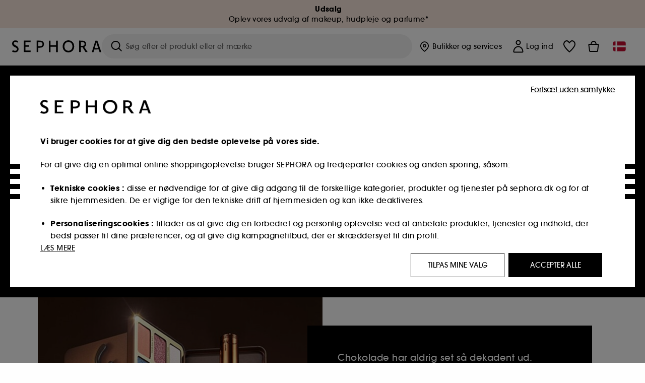

--- FILE ---
content_type: text/html;charset=UTF-8
request_url: https://www.sephora.dk/TOO-BrandUniverse-16.html
body_size: 54488
content:
<!doctype html>
<!--[if lt IE 7]> <html class="ie6 oldie" lang="en"> <![endif]-->
<!--[if IE 7]> <html class="ie7 oldie" lang="en"> <![endif]-->
<!--[if IE 8]> <html class="ie8 oldie" lang="en"> <![endif]-->
<!--[if gt IE 8]><!--> <html dir="ltr" lang="da"> <!--<![endif]-->
<head>





































































































































<meta charset=UTF-8 />

<meta http-equiv="x-ua-compatible" content="ie=edge" />

<meta name="viewport" content="width=device-width, initial-scale=1, maximum-scale=1.0, user-scalable=0, viewport-fit=cover" />

<meta name="format-detection" content="telephone=no" />

<title>
TOO FACED ≡ CHOCOLATE
</title>

<link href="/on/demandware.static/Sites-Sephora_Scandinavia-Site/-/default/dw55f86e69/images/favicon.ico" rel="shortcut icon" />



<meta name="description" content="Se vores udvalg fra TOO FACED, shop online på ≡ SEPHORA.dk, og få gratis vareprøver med hver eneste ordre!"/>
<meta name="keywords" content="Sephora"/>











<link href="/on/demandware.static/Sites-Sephora_Scandinavia-Site/-/da_DK/v1768884644390/../fonts/itc_avant_garde_bold.woff2" as="font" type="font/woff2" />
<link href="/on/demandware.static/Sites-Sephora_Scandinavia-Site/-/da_DK/v1768884644390/../fonts/itc_avant_garde_medium.woff2" as="font" type="font/woff2" />

<style>
    @font-face {
        font-family: 'SnellRoundhand';
        font-display: swap;
        src: url('/on/demandware.static/Sites-Sephora_Scandinavia-Site/-/da_DK/v1768884644390/../fonts/SnellRoundhandW01-Bold.woff2') format('woff2'),
            url('/on/demandware.static/Sites-Sephora_Scandinavia-Site/-/da_DK/v1768884644390/../fonts/SnellRoundhandW01-Bold.woff') format('woff');
    }

    @font-face {
        font-family: 'AvantGardeBold';
        font-display: swap;
        src: url('/on/demandware.static/Sites-Sephora_Scandinavia-Site/-/da_DK/v1768884644390/../fonts/itc_avant_garde_bold.woff2') format('woff2'),
            url('/on/demandware.static/Sites-Sephora_Scandinavia-Site/-/da_DK/v1768884644390/../fonts/itc_avant_garde_bold.woff') format('woff');
    }

    @font-face {
        font-family: 'AvantGardeMedium';
        font-display: swap;
        src: url('/on/demandware.static/Sites-Sephora_Scandinavia-Site/-/da_DK/v1768884644390/../fonts/itc_avant_garde_medium.woff2') format('woff2'),
            url('/on/demandware.static/Sites-Sephora_Scandinavia-Site/-/da_DK/v1768884644390/../fonts/itc_avant_garde_medium.woff') format('woff');
    }

    @font-face {
        font-family: 'AvantGardeBook';
        font-display: swap;
        src: url('/on/demandware.static/Sites-Sephora_Scandinavia-Site/-/da_DK/v1768884644390/../fonts/itc_avant_garde_book.woff2') format('woff2'),
            url('/on/demandware.static/Sites-Sephora_Scandinavia-Site/-/da_DK/v1768884644390/../fonts/itc_avant_garde_book.woff') format('woff');
    }

    @font-face {
        font-family: 'CairoExtraLight';
        src: url('/on/demandware.static/Sites-Sephora_Scandinavia-Site/-/da_DK/v1768884644390/./../rtl/fonts/cairo-v4-arabic-200.woff2') format('woff2'),
            url('/on/demandware.static/Sites-Sephora_Scandinavia-Site/-/da_DK/v1768884644390/./../rtl/fonts/cairo-v4-arabic-200.woff') format('woff');
    }

    @font-face {
        font-family: 'CairoLight';
        src: url('/on/demandware.static/Sites-Sephora_Scandinavia-Site/-/da_DK/v1768884644390/./../rtl/fonts/cairo-v4-arabic-300.woff2') format('woff2'),
            url('/on/demandware.static/Sites-Sephora_Scandinavia-Site/-/da_DK/v1768884644390/./../rtl/fonts/cairo-v4-arabic-300.woff') format('woff');
    }

    @font-face {
        font-family: 'CairoRegular';
        src: url('/on/demandware.static/Sites-Sephora_Scandinavia-Site/-/da_DK/v1768884644390/./../rtl/fonts/cairo-v4-arabic-regular.woff2') format('woff2'),
            url('/on/demandware.static/Sites-Sephora_Scandinavia-Site/-/da_DK/v1768884644390/./../rtl/fonts/cairo-v4-arabic-regular.woff') format('woff');
    }

    @font-face {
        font-family: 'CairoSemiBold';
        src: url('/on/demandware.static/Sites-Sephora_Scandinavia-Site/-/da_DK/v1768884644390/./../rtl/fonts/cairo-v4-arabic-600.woff2') format('woff2'),
            url('/on/demandware.static/Sites-Sephora_Scandinavia-Site/-/da_DK/v1768884644390/./../rtl/fonts/cairo-v4-arabic-600.woff') format('woff');
    }

    @font-face {
        font-family: 'CairoBold';
        src: url('/on/demandware.static/Sites-Sephora_Scandinavia-Site/-/da_DK/v1768884644390/./../rtl/fonts/cairo-v4-arabic-700.woff2') format('woff2'),
            url('/on/demandware.static/Sites-Sephora_Scandinavia-Site/-/da_DK/v1768884644390/./../rtl/fonts/cairo-v4-arabic-700.woff') format('woff');
    }

    @font-face {
        font-family: 'CairoBlack';
        src: url('/on/demandware.static/Sites-Sephora_Scandinavia-Site/-/da_DK/v1768884644390/./../rtl/fonts/cairo-v4-arabic-900.woff2') format('woff2'),
            url('/on/demandware.static/Sites-Sephora_Scandinavia-Site/-/da_DK/v1768884644390/./../rtl/fonts/cairo-v4-arabic-900.woff') format('woff');
    }
</style>
<link rel="stylesheet" href="/on/demandware.static/Sites-Sephora_Scandinavia-Site/-/da_DK/css/style.css?v=15.6.1.1" />





<link rel="stylesheet" href="/on/demandware.static/Sites-Sephora_Scandinavia-Site/-/da_DK/css/style_target2sell.css?v=15.6.1.1" />







<script type="text/javascript" src="https://www.sephora.dk/resources/d6df782a017d056fbb1bb65d8ca62115545e0722c1681" async ></script><script type="text/javascript">//<!--
/* <![CDATA[ (head-active_data.js) */
var dw = (window.dw || {});
dw.ac = {
    _analytics: null,
    _events: [],
    _category: "",
    _searchData: "",
    _anact: "",
    _anact_nohit_tag: "",
    _analytics_enabled: "true",
    _timeZone: "Europe/Stockholm",
    _capture: function(configs) {
        if (Object.prototype.toString.call(configs) === "[object Array]") {
            configs.forEach(captureObject);
            return;
        }
        dw.ac._events.push(configs);
    },
	capture: function() { 
		dw.ac._capture(arguments);
		// send to CQ as well:
		if (window.CQuotient) {
			window.CQuotient.trackEventsFromAC(arguments);
		}
	},
    EV_PRD_SEARCHHIT: "searchhit",
    EV_PRD_DETAIL: "detail",
    EV_PRD_RECOMMENDATION: "recommendation",
    EV_PRD_SETPRODUCT: "setproduct",
    applyContext: function(context) {
        if (typeof context === "object" && context.hasOwnProperty("category")) {
        	dw.ac._category = context.category;
        }
        if (typeof context === "object" && context.hasOwnProperty("searchData")) {
        	dw.ac._searchData = context.searchData;
        }
    },
    setDWAnalytics: function(analytics) {
        dw.ac._analytics = analytics;
    },
    eventsIsEmpty: function() {
        return 0 == dw.ac._events.length;
    }
};
/* ]]> */
// -->
</script>
<script type="text/javascript">//<!--
/* <![CDATA[ (head-cquotient.js) */
var CQuotient = window.CQuotient = {};
CQuotient.clientId = 'bbqw-Sephora_Scandinavia';
CQuotient.realm = 'BBQW';
CQuotient.siteId = 'Sephora_Scandinavia';
CQuotient.instanceType = 'prd';
CQuotient.locale = 'da_DK';
CQuotient.fbPixelId = '__UNKNOWN__';
CQuotient.activities = [];
CQuotient.cqcid='';
CQuotient.cquid='';
CQuotient.cqeid='';
CQuotient.cqlid='';
CQuotient.apiHost='api.cquotient.com';
/* Turn this on to test against Staging Einstein */
/* CQuotient.useTest= true; */
CQuotient.useTest = ('true' === 'false');
CQuotient.initFromCookies = function () {
	var ca = document.cookie.split(';');
	for(var i=0;i < ca.length;i++) {
	  var c = ca[i];
	  while (c.charAt(0)==' ') c = c.substring(1,c.length);
	  if (c.indexOf('cqcid=') == 0) {
		CQuotient.cqcid=c.substring('cqcid='.length,c.length);
	  } else if (c.indexOf('cquid=') == 0) {
		  var value = c.substring('cquid='.length,c.length);
		  if (value) {
		  	var split_value = value.split("|", 3);
		  	if (split_value.length > 0) {
			  CQuotient.cquid=split_value[0];
		  	}
		  	if (split_value.length > 1) {
			  CQuotient.cqeid=split_value[1];
		  	}
		  	if (split_value.length > 2) {
			  CQuotient.cqlid=split_value[2];
		  	}
		  }
	  }
	}
}
CQuotient.getCQCookieId = function () {
	if(window.CQuotient.cqcid == '')
		window.CQuotient.initFromCookies();
	return window.CQuotient.cqcid;
};
CQuotient.getCQUserId = function () {
	if(window.CQuotient.cquid == '')
		window.CQuotient.initFromCookies();
	return window.CQuotient.cquid;
};
CQuotient.getCQHashedEmail = function () {
	if(window.CQuotient.cqeid == '')
		window.CQuotient.initFromCookies();
	return window.CQuotient.cqeid;
};
CQuotient.getCQHashedLogin = function () {
	if(window.CQuotient.cqlid == '')
		window.CQuotient.initFromCookies();
	return window.CQuotient.cqlid;
};
CQuotient.trackEventsFromAC = function (/* Object or Array */ events) {
try {
	if (Object.prototype.toString.call(events) === "[object Array]") {
		events.forEach(_trackASingleCQEvent);
	} else {
		CQuotient._trackASingleCQEvent(events);
	}
} catch(err) {}
};
CQuotient._trackASingleCQEvent = function ( /* Object */ event) {
	if (event && event.id) {
		if (event.type === dw.ac.EV_PRD_DETAIL) {
			CQuotient.trackViewProduct( {id:'', alt_id: event.id, type: 'raw_sku'} );
		} // not handling the other dw.ac.* events currently
	}
};
CQuotient.trackViewProduct = function(/* Object */ cqParamData){
	var cq_params = {};
	cq_params.cookieId = CQuotient.getCQCookieId();
	cq_params.userId = CQuotient.getCQUserId();
	cq_params.emailId = CQuotient.getCQHashedEmail();
	cq_params.loginId = CQuotient.getCQHashedLogin();
	cq_params.product = cqParamData.product;
	cq_params.realm = cqParamData.realm;
	cq_params.siteId = cqParamData.siteId;
	cq_params.instanceType = cqParamData.instanceType;
	cq_params.locale = CQuotient.locale;
	
	if(CQuotient.sendActivity) {
		CQuotient.sendActivity(CQuotient.clientId, 'viewProduct', cq_params);
	} else {
		CQuotient.activities.push({activityType: 'viewProduct', parameters: cq_params});
	}
};
/* ]]> */
// -->
</script>
<!-- Demandware Apple Pay -->

<style type="text/css">ISAPPLEPAY{display:inline}.dw-apple-pay-button,.dw-apple-pay-button:hover,.dw-apple-pay-button:active{background-color:black;background-image:-webkit-named-image(apple-pay-logo-white);background-position:50% 50%;background-repeat:no-repeat;background-size:75% 60%;border-radius:5px;border:1px solid black;box-sizing:border-box;margin:5px auto;min-height:30px;min-width:100px;padding:0}
.dw-apple-pay-button:after{content:'Apple Pay';visibility:hidden}.dw-apple-pay-button.dw-apple-pay-logo-white{background-color:white;border-color:white;background-image:-webkit-named-image(apple-pay-logo-black);color:black}.dw-apple-pay-button.dw-apple-pay-logo-white.dw-apple-pay-border{border-color:black}</style>







    <meta name="google-site-verification" content="oGjjvxqHog_6nXySV60Bg9A0j3HMVY_1vzjHoIWZzPk" />







    
    <meta name="robots" content="index, follow" />




    

















<link href="/on/demandware.static/Sites-Sephora_Scandinavia-Site/-/da_DK/css/swiffy-slider.min.css?v=15.6.1.1" rel="stylesheet" />







<script src="/on/demandware.static/Sites-Sephora_Scandinavia-Site/-/da_DK/js/toast.js?v=15.6.1.1"></script>



    
    
        <link href="https://www.sephora.dk/TOO-BrandUniverse-16.html" hreflang="da-dk" rel="alternate"/>
    
        <link href="https://www.sephora.se/TOO-BrandUniverse-16.html" hreflang="sv-se" rel="alternate"/>
    
        <link href="https://www.sephora.de/TOO-BrandUniverse-16.html" hreflang="de-de" rel="alternate"/>
    
        <link href="https://www.sephora.ro/TOO-BrandUniverse-16.html" hreflang="ro-ro" rel="alternate"/>
    
        <link href="https://www.sephora.gr/TOO-BrandUniverse-16.html" hreflang="el-gr" rel="alternate"/>
    


<link rel="canonical" href="https://www.sephora.dk/TOO-BrandUniverse-16.html" />
</head>
<body>



































































































































<div class="section-loader">
<svg id="section-loader-svg" class="hide" xmlns="http://www.w3.org/2000/svg" xmlns:xlink="http://www.w3.org/1999/xlink" width="40" height="40">
<circle class="loader-circle-border" r="40%" cx="50%" cy="50%" style="fill:rgb(238,238,238 ); stroke-width:0;" />
<mask id="mask"><circle r="45%" cx="50%" cy="50%" class="c-mask-circle"/></mask>
<g mask="url(#mask)">
<circle r="50%" cx="50%" cy="50%" style="fill:rgb(255,255,255 ); stroke-width:0;)" />
<g id="clip-trs">
<rect x="-200%" y="0" width="400%" height="15%" style="fill:black;" />
<rect x="-200%" y="30%" width="400%" height="15%" style="fill:black;" />
<rect x="-200%" y="60%" width="400%" height="15%" style="fill:black;" />
<rect x="-200%" y="90%" width="400%" height="15%" style="fill:black;" />
<rect x="-200%" y="120%" width="400%" height="15%" style="fill:black;" />
<rect x="-200%" y="150%" width="400%" height="15%" style="fill:black;" />
<rect x="-200%" y="180%" width="400%" height="15%" style="fill:black;" />
<rect x="-200%" y="210%" width="400%" height="15%" style="fill:black;" />
<rect x="-200%" y="240%" width="400%" height="15%" style="fill:black;" />
<rect x="-200%" y="270%" width="400%" height="15%" style="fill:black;" />
<rect x="-200%" y="300%" width="400%" height="15%" style="fill:black;" />
</g>
</g>
</svg>
</div>















<header>



<meta property="og:image" content="" />




	 


	
































































































































<div class="persistent-banner">







<div class="persistent-banner-container content-asset persistant-banner-sale"  style="background-color:#F8E5DB">

<a href="https://www.sephora.dk/udsalg/se-alt/" class="persistent-banner-link" id="persistent-banner-global-see-conditions-0">



<div class="htmlcontent htmlcontent-new-pb" id="persistent-banner-global-content-wrapper-0">


<div class="htmlcontent-body countdown-alignement htmlcontent-body-new-pb">




<div class="pb-text new-pb-text">
<p>
<strong>Udsalg<br></strong>Oplev vores udvalg af makeup, hudpleje og parfume*
</p>
</div>

</div>



</div>


</a>

</div>


</div>
 
	








<div class="sticky-top sticky-top-static">

<div class="cookie-policy text-center">




</div>































































































































<div class="mobile-header show-for-small hide-for-mlarge">
<div class="header-top">
<div class="top-left">
<label for="mobile-navigation" class="menu-togglee" id="menu-togglee">




<svg class="svg-inline burger-menu-icon" width="32" height="32" viewBox="0 0 32 32" fill="none" xmlns="http://www.w3.org/2000/svg"><path fill-rule="evenodd" clip-rule="evenodd" d="M7 9C7 8.44772 7.44772 8 8 8H24C24.5523 8 25 8.44772 25 9C25 9.55228 24.5523 10 24 10H8C7.44772 10 7 9.55228 7 9Z" fill="black"/><path fill-rule="evenodd" clip-rule="evenodd" d="M7 16C7 15.4477 7.44772 15 8 15H24C24.5523 15 25 15.4477 25 16C25 16.5523 24.5523 17 24 17H8C7.44772 17 7 16.5523 7 16Z" fill="black"/><path fill-rule="evenodd" clip-rule="evenodd" d="M7 23C7 22.4477 7.44772 22 8 22H24C24.5523 22 25 22.4477 25 23C25 23.5523 24.5523 24 24 24H8C7.44772 24 7 23.5523 7 23Z" fill="black"/></svg>

</label>
<div class="logo-mobile">
<a href="https://www.sephora.dk/" class="header-logo" title="Sephora Hjemmeside">







<svg class="logo-sephora" width="178" height="24" viewBox="0 0 178 24" fill="none" xmlns="http://www.w3.org/2000/svg"><g id="logo-sephora"><path id="Union" fill-rule="evenodd" clip-rule="evenodd" d="M103.824 11.9996C103.824 16.8232 106.679 20.7342 111.784 20.7342C116.888 20.7342 119.743 16.8232 119.743 11.9996C119.743 7.1753 116.86 3.26562 111.784 3.26562C106.708 3.26562 103.824 7.1753 103.824 11.9996ZM100.352 11.9997C100.352 5.37289 104.859 0 111.783 0C118.708 0 123.214 5.37289 123.214 11.9997C123.214 18.6284 118.708 24 111.783 24C104.859 24 100.352 18.6284 100.352 11.9997ZM3.32163 6.15289C3.32163 2.44919 8.01385 2.27321 10.8136 4.68101C11.793 1.81058 11.8631 1.59527 11.8631 1.59527C3.76448 -2.49106 0.0446028 2.90449 0.0446028 6.37487C0.0446028 10.7268 3.15019 12.2834 5.85017 13.6367C8.26892 14.8491 10.3622 15.8983 9.60553 18.6478C9.01996 20.7743 5.45492 21.9862 1.31578 19.3425C1.0878 19.9242 0.788888 20.5922 0.472063 21.3001L0.472009 21.3003L0.471846 21.3006C0.316781 21.6472 0.157428 22.0033 0 22.3635C5.47531 25.364 12.5723 23.9347 12.8163 17.7079C12.9913 13.2514 9.83106 11.5355 7.11028 10.0583C5.09547 8.96433 3.32163 8.00122 3.32163 6.15289ZM23.1836 0.594482L23.1963 23.3273H36.8626C36.8518 22.768 36.8556 20.9615 36.8626 20.3648H26.6123V12.6461H33.8698C33.8698 12.5014 33.8691 12.3394 33.8683 12.161C33.8657 11.5548 33.8623 10.7591 33.8825 9.80571H26.6123V3.61423H36.8626C36.8365 1.84038 36.876 0.594482 36.876 0.594482H23.1836ZM53.0777 11.7273C53.4952 11.7308 53.899 11.7341 54.3747 11.7341C56.3958 11.7341 60.5063 11.5182 60.3413 7.3345C60.1834 3.36591 55.6061 3.47061 54.2792 3.50096C54.187 3.50307 54.1105 3.50482 54.0523 3.50482C53.1143 3.50482 52.1229 3.50815 52.1229 3.50815C52.1229 3.50815 52.1159 7.47649 52.1152 11.7208C52.4649 11.7222 52.7747 11.7248 53.0773 11.7273L53.0774 11.7273H53.0776H53.0777ZM48.6973 0.586395C50.8497 0.586395 53.3704 0.601061 54.5765 0.631058C54.6406 0.632518 54.7225 0.63286 54.8202 0.633267C56.5504 0.640479 63.2259 0.668304 63.2645 7.3045C63.3009 13.5426 58.1186 14.5466 56.1466 14.6059C54.7244 14.6472 52.9626 14.6952 52.1151 14.7099C52.1157 18.9902 52.1266 23.3332 52.1266 23.3332H48.7049L48.6973 0.586395ZM137.262 11.1232L137.262 11.1232C136.985 11.1192 136.701 11.115 136.379 11.1126C136.382 7.12423 136.39 3.44854 136.39 3.44854C136.39 3.44854 137.298 3.4352 138.178 3.4352C138.222 3.4352 138.276 3.43448 138.339 3.43363C139.478 3.41829 143.529 3.36371 143.89 6.86959C144.332 11.1478 139.625 11.1371 138.563 11.1347L138.499 11.1346C138.042 11.1346 137.66 11.129 137.262 11.1232ZM146.798 7.0149C146.353 0.796921 140.973 0.732281 139.076 0.709483C138.914 0.707537 138.777 0.705896 138.671 0.700758C137.535 0.644096 135.091 0.612098 132.971 0.622764V23.3322H136.391C136.391 23.3322 136.381 18.2506 136.38 13.7597C137.271 13.7628 137.712 13.7499 138.691 13.7212L138.691 13.7212L138.692 13.7212C138.957 13.7134 139.262 13.7044 139.627 13.6943L145.81 23.3309H149.938L143.085 13.1417C144.93 12.4318 147.067 10.7826 146.798 7.0149ZM76.2289 9.65862H87.3534V0.720703H90.691V23.4141H87.3534V12.6257L76.2289 12.6424V23.4141H72.8926V0.720703H76.2289V9.65862ZM163.768 15.5276L167.205 4.2699H167.252L170.852 15.4803L163.768 15.5276ZM169.264 0.659546H165.322L158.211 23.4483H161.576C162.625 19.3313 162.978 18.1581 162.978 18.1581L171.778 18.1001C172.808 21.1472 173.578 23.447 173.578 23.447L177.065 23.4563L169.264 0.659546Z" fill="black"/></g></svg>


</a>
</div>
</div>
<div class="top-center hide-for-small-only">
<div class="header-search search-auto-complete">



































































































































<div class="input-box js-open-search">
<input class="fake-search-input" type="text" placeholder="S&oslash;g efter et produkt eller et m&aelig;rke" />
<button>



<svg class="svg-inline search-icon" width="33" height="32" viewBox="0 0 33 32" fill="none" xmlns="http://www.w3.org/2000/svg"><g id="search"><path id="Union" fill-rule="evenodd" clip-rule="evenodd" d="M22.5 15C22.5 18.866 19.366 22 15.5 22C11.634 22 8.5 18.866 8.5 15C8.5 11.134 11.634 8 15.5 8C19.366 8 22.5 11.134 22.5 15ZM21.3452 21.8437C19.7726 23.1881 17.7311 24 15.5 24C10.5294 24 6.5 19.9706 6.5 15C6.5 10.0294 10.5294 6 15.5 6C20.4706 6 24.5 10.0294 24.5 15C24.5 17.0206 23.8341 18.8857 22.7098 20.3878C22.7399 20.4136 22.7694 20.4409 22.798 20.4695L27.28 24.9515C27.7682 25.4397 27.8473 26.152 27.4568 26.5425C27.0662 26.933 26.354 26.8539 25.8658 26.3658L21.3838 21.8837C21.3706 21.8706 21.3578 21.8572 21.3452 21.8437Z" fill="black"/></g></svg>
</button>
<span class="search-clear-button underline js-clear-search-input">Fjern</span>
</div>


</div>
</div>
<div class="top-right">

<div class="search-toggle hide-for-msmall" data-fake-searchbar-needed="false">
<button class="mobile-search-magnifying-glass">



<svg class="svg-inline search-icon" width="33" height="32" viewBox="0 0 33 32" fill="none" xmlns="http://www.w3.org/2000/svg"><g id="search"><path id="Union" fill-rule="evenodd" clip-rule="evenodd" d="M22.5 15C22.5 18.866 19.366 22 15.5 22C11.634 22 8.5 18.866 8.5 15C8.5 11.134 11.634 8 15.5 8C19.366 8 22.5 11.134 22.5 15ZM21.3452 21.8437C19.7726 23.1881 17.7311 24 15.5 24C10.5294 24 6.5 19.9706 6.5 15C6.5 10.0294 10.5294 6 15.5 6C20.4706 6 24.5 10.0294 24.5 15C24.5 17.0206 23.8341 18.8857 22.7098 20.3878C22.7399 20.4136 22.7694 20.4409 22.798 20.4695L27.28 24.9515C27.7682 25.4397 27.8473 26.152 27.4568 26.5425C27.0662 26.933 26.354 26.8539 25.8658 26.3658L21.3838 21.8837C21.3706 21.8706 21.3578 21.8572 21.3452 21.8437Z" fill="black"/></g></svg>
</button>
</div>
<div class="header-item header-item-login">
































































































































<a class="header-link" id="header-item-account-mobile" href="https://www.sephora.dk/log-ind/" title="Log ind eller opret en konto">
    <span class="header-link-icon">
        



<svg class="account-icon-bold" width="21" height="26" viewBox="0 0 21 26" fill="none" xmlns="http://www.w3.org/2000/svg"><g id="User"><path id="Union" fill-rule="evenodd" clip-rule="evenodd" d="M20.5 23.5741C20.5 24.6377 19.6046 25.5 18.5 25.5L2.5 25.5C1.96957 25.5 1.46086 25.2971 1.08579 24.9359C0.710714 24.5747 0.5 24.0849 0.5 23.5741C0.5 22.1616 0.743014 20.7573 1.22055 19.4389C1.69805 18.1207 2.40459 16.904 3.31332 15.8648C4.22252 14.8251 5.32059 13.9792 6.55578 13.3941C7.79265 12.8083 9.13412 12.5 10.5 12.5C11.8659 12.5 13.2073 12.8083 14.4442 13.3941C15.6794 13.9792 16.7775 14.8251 17.6867 15.8648C18.5954 16.904 19.3019 18.1207 19.7795 19.4389C20.257 20.7573 20.5 22.1616 20.5 23.5741ZM2.67929 21.6481C2.7805 21.1107 2.92411 20.5836 3.10896 20.0732C3.511 18.9633 4.10028 17.9548 4.84315 17.1054C5.58601 16.2559 6.46793 15.582 7.43853 15.1223C8.40914 14.6625 9.44942 14.4259 10.5 14.4259C11.5506 14.4259 12.5909 14.6625 13.5615 15.1223C14.5321 15.582 15.414 16.2559 16.1569 17.1054C16.8997 17.9548 17.489 18.9633 17.891 20.0732C18.0759 20.5836 18.2195 21.1107 18.3207 21.6481C18.4396 22.2796 18.5 22.9251 18.5 23.5741L2.5 23.5741C2.5 22.9251 2.56039 22.2796 2.67929 21.6481Z" fill="black"/><path id="Ellipse 14 (Stroke)" fill-rule="evenodd" clip-rule="evenodd" d="M10.5 8.5C12.1569 8.5 13.5 7.15685 13.5 5.5C13.5 3.84315 12.1569 2.5 10.5 2.5C8.84315 2.5 7.5 3.84315 7.5 5.5C7.5 7.15685 8.84315 8.5 10.5 8.5ZM10.5 10.5C13.2614 10.5 15.5 8.26142 15.5 5.5C15.5 2.73858 13.2614 0.5 10.5 0.5C7.73858 0.5 5.5 2.73858 5.5 5.5C5.5 8.26142 7.73858 10.5 10.5 10.5Z" fill="black"/></g></svg>

        

        
        
    </span>
</a>

</div>
<div class="header-item header-layer header-item-minicart" id="header-item-minicart">
<div class="header-link-wrapper">
    <a class="header-link empty" href="https://www.sephora.dk/varekurv/" title="Indk&oslash;bskurv">
        <span class="header-link-icon">
            <img class="basket-icon" src="/on/demandware.static/Sites-Sephora_Scandinavia-Site/-/default/dwae0f6d8b/images/svg-icons/basket-icon-bold.svg"/>
            <span class="header-link-quantity-wrap"></span>
        </span>
    </a>
    <div class="arrow"></div>
</div>
</div>
</div>
</div>
<input id="mobile-search-checkbox" type="checkbox" class="hide" />
</div>
</div>



<div class="row desktop-header show-for-mlarge align-justify">
<div class="logo-search-wrapper">

<div class="logo-wrapper align-center">
<a class="logo-link" href="https://www.sephora.dk/" title="Sephora Hjemmeside">




































































































































<svg class="logo-sephora" width="178" height="24" viewBox="0 0 178 24" fill="none" xmlns="http://www.w3.org/2000/svg"><g id="logo-sephora"><path id="Union" fill-rule="evenodd" clip-rule="evenodd" d="M103.824 11.9996C103.824 16.8232 106.679 20.7342 111.784 20.7342C116.888 20.7342 119.743 16.8232 119.743 11.9996C119.743 7.1753 116.86 3.26562 111.784 3.26562C106.708 3.26562 103.824 7.1753 103.824 11.9996ZM100.352 11.9997C100.352 5.37289 104.859 0 111.783 0C118.708 0 123.214 5.37289 123.214 11.9997C123.214 18.6284 118.708 24 111.783 24C104.859 24 100.352 18.6284 100.352 11.9997ZM3.32163 6.15289C3.32163 2.44919 8.01385 2.27321 10.8136 4.68101C11.793 1.81058 11.8631 1.59527 11.8631 1.59527C3.76448 -2.49106 0.0446028 2.90449 0.0446028 6.37487C0.0446028 10.7268 3.15019 12.2834 5.85017 13.6367C8.26892 14.8491 10.3622 15.8983 9.60553 18.6478C9.01996 20.7743 5.45492 21.9862 1.31578 19.3425C1.0878 19.9242 0.788888 20.5922 0.472063 21.3001L0.472009 21.3003L0.471846 21.3006C0.316781 21.6472 0.157428 22.0033 0 22.3635C5.47531 25.364 12.5723 23.9347 12.8163 17.7079C12.9913 13.2514 9.83106 11.5355 7.11028 10.0583C5.09547 8.96433 3.32163 8.00122 3.32163 6.15289ZM23.1836 0.594482L23.1963 23.3273H36.8626C36.8518 22.768 36.8556 20.9615 36.8626 20.3648H26.6123V12.6461H33.8698C33.8698 12.5014 33.8691 12.3394 33.8683 12.161C33.8657 11.5548 33.8623 10.7591 33.8825 9.80571H26.6123V3.61423H36.8626C36.8365 1.84038 36.876 0.594482 36.876 0.594482H23.1836ZM53.0777 11.7273C53.4952 11.7308 53.899 11.7341 54.3747 11.7341C56.3958 11.7341 60.5063 11.5182 60.3413 7.3345C60.1834 3.36591 55.6061 3.47061 54.2792 3.50096C54.187 3.50307 54.1105 3.50482 54.0523 3.50482C53.1143 3.50482 52.1229 3.50815 52.1229 3.50815C52.1229 3.50815 52.1159 7.47649 52.1152 11.7208C52.4649 11.7222 52.7747 11.7248 53.0773 11.7273L53.0774 11.7273H53.0776H53.0777ZM48.6973 0.586395C50.8497 0.586395 53.3704 0.601061 54.5765 0.631058C54.6406 0.632518 54.7225 0.63286 54.8202 0.633267C56.5504 0.640479 63.2259 0.668304 63.2645 7.3045C63.3009 13.5426 58.1186 14.5466 56.1466 14.6059C54.7244 14.6472 52.9626 14.6952 52.1151 14.7099C52.1157 18.9902 52.1266 23.3332 52.1266 23.3332H48.7049L48.6973 0.586395ZM137.262 11.1232L137.262 11.1232C136.985 11.1192 136.701 11.115 136.379 11.1126C136.382 7.12423 136.39 3.44854 136.39 3.44854C136.39 3.44854 137.298 3.4352 138.178 3.4352C138.222 3.4352 138.276 3.43448 138.339 3.43363C139.478 3.41829 143.529 3.36371 143.89 6.86959C144.332 11.1478 139.625 11.1371 138.563 11.1347L138.499 11.1346C138.042 11.1346 137.66 11.129 137.262 11.1232ZM146.798 7.0149C146.353 0.796921 140.973 0.732281 139.076 0.709483C138.914 0.707537 138.777 0.705896 138.671 0.700758C137.535 0.644096 135.091 0.612098 132.971 0.622764V23.3322H136.391C136.391 23.3322 136.381 18.2506 136.38 13.7597C137.271 13.7628 137.712 13.7499 138.691 13.7212L138.691 13.7212L138.692 13.7212C138.957 13.7134 139.262 13.7044 139.627 13.6943L145.81 23.3309H149.938L143.085 13.1417C144.93 12.4318 147.067 10.7826 146.798 7.0149ZM76.2289 9.65862H87.3534V0.720703H90.691V23.4141H87.3534V12.6257L76.2289 12.6424V23.4141H72.8926V0.720703H76.2289V9.65862ZM163.768 15.5276L167.205 4.2699H167.252L170.852 15.4803L163.768 15.5276ZM169.264 0.659546H165.322L158.211 23.4483H161.576C162.625 19.3313 162.978 18.1581 162.978 18.1581L171.778 18.1001C172.808 21.1472 173.578 23.447 173.578 23.447L177.065 23.4563L169.264 0.659546Z" fill="black"/></g></svg>















<div class="content-asset sephora-logo-seo-desktop"><!-- dwMarker="content" dwContentID="7c609257a3a410d4b7ad52e19a" -->
<script type="application/ld+json">
{
  "@context": "Schema.org - Schema.org ",
  "@type": "Organization",
  "name": "Sephora",
  "legalName": "Sephora",
  "url": "https://www/sephora.dk",
  "sameAs" : ["https://sv-se.facebook.com/sephoradanmark","https://www.instagram.com/sephora_scandinavia/",   
  "https://www.tiktok.com/@sephora_scandinavia"],
  "logo": "https://www.sephora.se/dw/image/v2/BBQW_PRD/on/demandware.static/-/Library-Sites-SephoraV2/default/dw31f09af9/global/logo.gif?q=75?q=75",
	  "contactPoint": {
	  "@type": "ContactPoint",
	  "contactType": "Kundeservice",
	  "telephone": "89 87 23 40",
	  "email": "kundeservice@sephora.dk"
	}
}
</script>
</div> <!-- End content-asset -->






</a>
</div>

<div class="header-search search-auto-complete">



































































































































<div class="input-box js-open-search">
<input class="fake-search-input" type="text" placeholder="S&oslash;g efter et produkt eller et m&aelig;rke" />
<button>



<svg class="svg-inline search-icon" width="33" height="32" viewBox="0 0 33 32" fill="none" xmlns="http://www.w3.org/2000/svg"><g id="search"><path id="Union" fill-rule="evenodd" clip-rule="evenodd" d="M22.5 15C22.5 18.866 19.366 22 15.5 22C11.634 22 8.5 18.866 8.5 15C8.5 11.134 11.634 8 15.5 8C19.366 8 22.5 11.134 22.5 15ZM21.3452 21.8437C19.7726 23.1881 17.7311 24 15.5 24C10.5294 24 6.5 19.9706 6.5 15C6.5 10.0294 10.5294 6 15.5 6C20.4706 6 24.5 10.0294 24.5 15C24.5 17.0206 23.8341 18.8857 22.7098 20.3878C22.7399 20.4136 22.7694 20.4409 22.798 20.4695L27.28 24.9515C27.7682 25.4397 27.8473 26.152 27.4568 26.5425C27.0662 26.933 26.354 26.8539 25.8658 26.3658L21.3838 21.8837C21.3706 21.8706 21.3578 21.8572 21.3452 21.8437Z" fill="black"/></g></svg>
</button>
<span class="search-clear-button underline js-clear-search-input">Fjern</span>
</div>


</div>
</div>

<div class="header-links">


<div class="header-item header-layer" id="header-item-storelocator">
<div class="header-link-wrapper">
<a href="https://www.sephora.dk/alle-butikker/" class="header-link">
<span class="header-link-text">Butikker <span>og services</span></span>
<span class="header-link-icon">




<svg width="17" height="21" viewBox="0 0 20 24" fill="none" xmlns="http://www.w3.org/2000/svg"><path fill-rule="evenodd" clip-rule="evenodd" d="M9.33193 23.7603C3.11064 18.729 0 14.3342 0 10.5735C0 4.73431 4.47667 0 10.0006 0C15.5233 0 20 4.73431 20 10.5735C20 14.3342 16.8894 18.729 10.6681 23.7603C10.2729 24.0799 9.7271 24.0799 9.33193 23.7603ZM10 21.7224C7.27443 19.4616 5.28361 17.3976 3.96551 15.5351C2.55001 13.535 2 11.8962 2 10.5735C2 5.73229 5.6849 2 10.0006 2C14.315 2 18 5.73214 18 10.5735C18 11.8962 17.45 13.535 16.0345 15.5351C14.7164 17.3976 12.7256 19.4616 10 21.7224Z" fill="black"/><path fill-rule="evenodd" clip-rule="evenodd" d="M10.0016 14C12.1962 14.0074 13.9837 12.2199 14 10.0017C14 7.79444 12.2083 6.00004 10.0016 6.00004C7.80452 5.99081 6.01451 7.78082 6 10.0017C6.01631 12.2212 7.8058 14.0092 10.0016 14ZM8.00009 10.0008C8.01482 8.86919 8.92338 7.99553 9.99325 8.00002L10.0016 6.00004V8.00004C11.0994 8.00004 11.996 8.89312 12 9.99438C11.9877 11.1278 11.0791 12.0036 10.0084 12L10.0008 12L9.99324 12C8.92399 12.0045 8.01573 11.1318 8.00009 10.0008Z" fill="black"/></svg>

</span>
</a>
<div class="arrow"></div>
</div>
<div class="header-layer-content store-content"></div>
</div>





<div class="header-item header-layer" id="header-item-account">

<div class="header-link-wrapper">
<a class="header-link">
<span class="header-link-text" data-cs-mask>
    Log ind
</span>

<span class="header-link-icon">




<svg class="account-icon-bold" width="21" height="26" viewBox="0 0 21 26" fill="none" xmlns="http://www.w3.org/2000/svg"><g id="User"><path id="Union" fill-rule="evenodd" clip-rule="evenodd" d="M20.5 23.5741C20.5 24.6377 19.6046 25.5 18.5 25.5L2.5 25.5C1.96957 25.5 1.46086 25.2971 1.08579 24.9359C0.710714 24.5747 0.5 24.0849 0.5 23.5741C0.5 22.1616 0.743014 20.7573 1.22055 19.4389C1.69805 18.1207 2.40459 16.904 3.31332 15.8648C4.22252 14.8251 5.32059 13.9792 6.55578 13.3941C7.79265 12.8083 9.13412 12.5 10.5 12.5C11.8659 12.5 13.2073 12.8083 14.4442 13.3941C15.6794 13.9792 16.7775 14.8251 17.6867 15.8648C18.5954 16.904 19.3019 18.1207 19.7795 19.4389C20.257 20.7573 20.5 22.1616 20.5 23.5741ZM2.67929 21.6481C2.7805 21.1107 2.92411 20.5836 3.10896 20.0732C3.511 18.9633 4.10028 17.9548 4.84315 17.1054C5.58601 16.2559 6.46793 15.582 7.43853 15.1223C8.40914 14.6625 9.44942 14.4259 10.5 14.4259C11.5506 14.4259 12.5909 14.6625 13.5615 15.1223C14.5321 15.582 15.414 16.2559 16.1569 17.1054C16.8997 17.9548 17.489 18.9633 17.891 20.0732C18.0759 20.5836 18.2195 21.1107 18.3207 21.6481C18.4396 22.2796 18.5 22.9251 18.5 23.5741L2.5 23.5741C2.5 22.9251 2.56039 22.2796 2.67929 21.6481Z" fill="black"/><path id="Ellipse 14 (Stroke)" fill-rule="evenodd" clip-rule="evenodd" d="M10.5 8.5C12.1569 8.5 13.5 7.15685 13.5 5.5C13.5 3.84315 12.1569 2.5 10.5 2.5C8.84315 2.5 7.5 3.84315 7.5 5.5C7.5 7.15685 8.84315 8.5 10.5 8.5ZM10.5 10.5C13.2614 10.5 15.5 8.26142 15.5 5.5C15.5 2.73858 13.2614 0.5 10.5 0.5C7.73858 0.5 5.5 2.73858 5.5 5.5C5.5 8.26142 7.73858 10.5 10.5 10.5Z" fill="black"/></g></svg>

</span>
</a>
</div>
</div>
<span class="background-overlay"></span>

<div class="mini-wishlist" id="header-item-miniWishlist">






























































































































<div class="header-item" id="header-item-wishlist">
<div class="header-link-wrapper">
<a href="https://www.sephora.dk/wishlist/" class="header-link">
<span class="header-link-icon">




<svg width="24" height="24" class="wishlist-icon" viewBox="0 0 24 24" fill="none" xmlns="http://www.w3.org/2000/svg"><path fill-rule="evenodd" clip-rule="evenodd" d="M12.4309 23.8979C12.516 23.8553 12.5964 23.7995 12.669 23.7306C14.1983 22.3215 16.4822 20.1473 17.7884 18.709C19.472 16.8559 20.8499 15.0965 21.8756 13.4769C23.2076 11.3723 24 9.43101 24 7.76341C24 3.57509 21.0082 0 17.1396 0C15.8874 0 14.6759 0.718893 13.7044 1.54989C13.0854 2.07937 12.5051 2.70447 12 3.35208C11.4949 2.70447 10.9146 2.07937 10.2956 1.54989C9.32409 0.718893 8.11256 0 6.86037 0C2.99178 0 0 3.57509 0 7.76341C0 9.43101 0.792204 11.3721 2.12424 13.4767C3.14991 15.0963 4.52796 16.8559 6.21161 18.709C7.51779 20.1473 9.80168 22.3215 11.331 23.7306C11.4036 23.7995 11.484 23.8553 11.5691 23.8979C11.7054 23.9663 11.8529 24.0001 12 24C12.1471 24.0001 12.2946 23.9663 12.4309 23.8979ZM1.99336 7.76341C1.99336 4.53982 4.26238 2.0831 6.86037 2.0831C7.42222 2.0831 8.18565 2.43704 9.03303 3.16186C9.8467 3.85785 10.606 4.78426 11.1509 5.66493C11.191 5.73318 11.239 5.79714 11.2946 5.85519C11.4841 6.054 11.7399 6.16053 12 6.16079C12.1407 6.16093 12.2827 6.12996 12.4161 6.06567C12.5222 6.0149 12.6205 5.94432 12.7054 5.85519C12.761 5.79714 12.809 5.73318 12.8491 5.66493C13.394 4.78426 14.1533 3.85785 14.967 3.16186C15.8143 2.43704 16.5778 2.0831 17.1396 2.0831C19.7376 2.0831 22.0066 4.53982 22.0066 7.76341C22.0066 8.80702 21.4815 10.3235 20.2133 12.3273C19.2694 13.8178 17.9719 15.4817 16.3428 17.2746C15.2699 18.4561 13.4583 20.2043 12 21.5658C10.5417 20.2043 8.73024 18.4563 7.65734 17.2748C6.02832 15.4819 4.7306 13.8178 3.78668 12.3273C2.51846 10.3235 1.99336 8.80702 1.99336 7.76341Z" fill="black"/></svg>

</span>
</a>
</div>
</div>

</div>

<div class="header-item header-layer header-item-minicart" id="header-item-minicart">
<div class="header-link-wrapper">
    <a class="header-link empty" href="https://www.sephora.dk/varekurv/" title="Indk&oslash;bskurv">
        <span class="header-link-icon">
            <img class="basket-icon" src="/on/demandware.static/Sites-Sephora_Scandinavia-Site/-/default/dwae0f6d8b/images/svg-icons/basket-icon-bold.svg"/>
            <span class="header-link-quantity-wrap"></span>
        </span>
    </a>
    <div class="arrow"></div>
</div>
</div>


<div class="header-item header-layer header-item-change-site show-for-mlarge">















































































































































<div class="language-select-wrapper country-language-wrapper">
<ul class="vertical menu accordion-menu access-menu">
<li class="access-menu-item">
<div class="selected-site burger-menu-entry js-show-languages-modal" data-lang="da" data-iscountryswitcher="true" data-locale="dk">
    



<svg class="svg-inline country-flag" width="32" height="32" viewBox="0 0 32 32" fill="none" xmlns="http://www.w3.org/2000/svg"><title>Danmark flag</title><g clip-path="url(#clip0_37649_30275)"><path d="M3 12.4C3 10.1598 3 9.03969 3.43597 8.18404C3.81947 7.43139 4.43139 6.81947 5.18404 6.43597C6.03969 6 7.15979 6 9.4 6H22.6C24.8402 6 25.9603 6 26.816 6.43597C27.5686 6.81947 28.1805 7.43139 28.564 8.18404C29 9.03969 29 10.1598 29 12.4V19.6C29 21.8402 29 22.9603 28.564 23.816C28.1805 24.5686 27.5686 25.1805 26.816 25.564C25.9603 26 24.8402 26 22.6 26H9.4C7.15979 26 6.03969 26 5.18404 25.564C4.43139 25.1805 3.81947 24.5686 3.43597 23.816C3 22.9603 3 21.8402 3 19.6V12.4Z" fill="white"/><g clip-path="url(#clip1_37649_30275)"><path d="M1 6H31V26H1V6Z" fill="#C60C30"/><path d="M12.1111 6H8.60234V14.1871H1V17.6959H8.60234V26H12.1111V17.6959H31V14.1871H12.1111V6Z" fill="white"/></g></g><path d="M3.25 12.4C3.25 11.2758 3.25019 10.4476 3.30367 9.79317C3.3569 9.14162 3.46169 8.68424 3.65873 8.29754C4.01825 7.59193 4.59193 7.01825 5.29754 6.65873C5.68424 6.46169 6.14162 6.3569 6.79317 6.30367C7.44763 6.25019 8.27577 6.25 9.4 6.25H22.6C23.7242 6.25 24.5524 6.25019 25.2068 6.30367C25.8584 6.3569 26.3158 6.46169 26.7025 6.65873C27.4081 7.01825 27.9817 7.59193 28.3413 8.29754C28.5383 8.68424 28.6431 9.14162 28.6963 9.79317C28.7498 10.4476 28.75 11.2758 28.75 12.4V19.6C28.75 20.7242 28.7498 21.5524 28.6963 22.2068C28.6431 22.8584 28.5383 23.3158 28.3413 23.7025C27.9817 24.4081 27.4081 24.9817 26.7025 25.3413C26.3158 25.5383 25.8584 25.6431 25.2068 25.6963C24.5524 25.7498 23.7242 25.75 22.6 25.75H9.4C8.27577 25.75 7.44763 25.7498 6.79317 25.6963C6.14162 25.6431 5.68424 25.5383 5.29754 25.3413C4.59193 24.9817 4.01825 24.4081 3.65873 23.7025C3.46169 23.3158 3.3569 22.8584 3.30367 22.2068C3.25019 21.5524 3.25 20.7242 3.25 19.6V12.4Z" stroke="#D7D7D7" stroke-width="0.5"/><defs><clipPath id="clip0_37649_30275"><path d="M3 12.4C3 10.1598 3 9.03969 3.43597 8.18404C3.81947 7.43139 4.43139 6.81947 5.18404 6.43597C6.03969 6 7.15979 6 9.4 6H22.6C24.8402 6 25.9603 6 26.816 6.43597C27.5686 6.81947 28.1805 7.43139 28.564 8.18404C29 9.03969 29 10.1598 29 12.4V19.6C29 21.8402 29 22.9603 28.564 23.816C28.1805 24.5686 27.5686 25.1805 26.816 25.564C25.9603 26 24.8402 26 22.6 26H9.4C7.15979 26 6.03969 26 5.18404 25.564C4.43139 25.1805 3.81947 24.5686 3.43597 23.816C3 22.9603 3 21.8402 3 19.6V12.4Z" fill="white"/></clipPath><clipPath id="clip1_37649_30275"><rect width="30" height="20" fill="white" transform="translate(1 6)"/></clipPath></defs></svg>

    <span class="hide-for-mlarge">Danmark</span>
</div>
</li>
</ul>


<div class="arrow show-for-mlarge"></div>
</div>

<div class="hide" data-open="change-site-modal"></div>
<div class="reveal change-site-modal-wrapper mobile-modal" id="change-site-modal" data-reveal data-additional-overlay-classes="language-modal-overlay">

</div>


</div>

</div>
</div>




    
    <nav id="navigation" class="row show-for-mlarge main-navigation" role="navigation">
        
        




































































































































<ul class="global-nav menu dropdown" data-dropdown-menu data-closing-time="300" data-close-on-click-inside="false" data-hover-delay="200" >

<li class="nav-top-category tc-top-category" data-tc-category-name="beauty outlet" >






<a class="js-tc-nav-click-event top-category-link text-center has-sub-menu " style="--top-category-link-color : #980000" style="color: #980000" href="/udsalg/">

udsalg &amp; deals

</a>



<ul class="top-category-menu menu-vertical menu">
<div class="nav-level-3-wrapper">





<div class="nav-level-3 js-nav-3 active sale-dk" data-cat-id="sale-dk" data-default-active="true" data-tc-category-name="beauty outlet" >
<div class="sale-all-deals-dk" data-cat-id="sale-all-deals-dk" data-tc-category-name="null" >
<a class="nav-level-3-link js-tc-nav-click-event"  href="/udsalg/se-alt/">
Se alt udsalg
</a>


<a class="nav-level-4-link js-tc-nav-click-event"  href="/udsalg/makeup/" data-tc-category-name="null" >
Makeup
</a>



<a class="nav-level-4-link js-tc-nav-click-event"  href="/udsalg/hudpleje/" data-tc-category-name="beauty outlet skincare" >
Hudpleje
</a>



<a class="nav-level-4-link js-tc-nav-click-event"  href="/udsalg/parfume/" data-tc-category-name="beauty outlet fragrance" >
Parfumer
</a>



<a class="nav-level-4-link js-tc-nav-click-event"  href="/udsalg/harpleje/" data-tc-category-name="beauty outlet fragrance" >
H&aring;rpleje
</a>



<a class="nav-level-4-link js-tc-nav-click-event"  href="/udsalg/30/" data-tc-category-name="null" >
Op til 30%
</a>



<a class="nav-level-4-link js-tc-nav-click-event"  href="/udsalg/50/" data-tc-category-name="null" >
Op til 50%
</a>



<a class="nav-level-4-link js-tc-nav-click-event"  href="/udsalg/70/" data-tc-category-name="null" >
Op til 70%
</a>



<a class="nav-level-4-link js-tc-nav-click-event"  href="/udsalg/sephora-collection-2/" data-tc-category-name="null" >
Sephora Collection
</a>


</div>
</div>



<div class="nav-level-3 js-nav-3 active sale-dk" data-cat-id="sale-dk" data-default-active="true" data-tc-category-name="beauty outlet" >
<div class="weekly-wows-dk" data-cat-id="weekly-wows-dk" data-tc-category-name="null" >
<a class="nav-level-3-link js-tc-nav-click-event"  href="/udsalg/gave-tilbud/">
Gave tilbud
</a>

</div>
</div>


</div>
</ul>


</li>

<li class="nav-top-category tc-top-category" data-tc-category-name="null" >




<a class="js-tc-nav-click-event top-category-link text-center " style="--top-category-link-color : black"  href="https://www.sephora.dk/gavekort.html">

gavekort

</a>




</li>

<li class="nav-top-category tc-top-category" data-tc-category-name="null" >






<a class="js-tc-nav-click-event top-category-link text-center has-sub-menu " style="--top-category-link-color : black"  href="https://www.sephora.dk/maerker/maerker-fra-a---z-brands/">

m&aelig;rker

</a>



<ul class="top-category-menu menu-vertical menu">
<div class="nav-level-3-wrapper">





<div class="nav-level-3 js-nav-3 active brand-page" data-cat-id="brand-page" data-default-active="true" data-tc-category-name="null" >
<div class="brands" data-cat-id="brands" data-tc-category-name="null" >
<a class="nav-level-3-link js-tc-nav-click-event"  href="/maerker/maerker-fra-a---z-brands/">
M&aelig;rker fra A - Z
</a>







</div>
</div>



<div class="nav-level-3 js-nav-3 active brand-page" data-cat-id="brand-page" data-default-active="true" data-tc-category-name="null" >
<div class="most-seen-brands" data-cat-id="most-seen-brands" data-tc-category-name="null" >
<a class="nav-level-3-link js-tc-nav-click-event"  href="https://www.sephora.dk/maerker/maerker-fra-a---z-brands/">
Mest viste m&aelig;rker
</a>


<a class="nav-level-4-link js-tc-nav-click-event"  href="https://www.sephora.dk/maerker/maerker-fra-a---z/rare-beauty-rare/" data-tc-category-name="null" >
Rare Beauty
</a>



<a class="nav-level-4-link js-tc-nav-click-event"  href="https://www.sephora.dk/maerker/maerker-fra-a---z/drunk-elephant-eleph/" data-tc-category-name="null" >
Drunk Elephant
</a>



<a class="nav-level-4-link js-tc-nav-click-event"  href="https://www.sephora.dk/maerker/maerker-fra-a---z/fenty-beauty-fenty/" data-tc-category-name="null" >
Fenty Beauty
</a>



<a class="nav-level-4-link js-tc-nav-click-event"  href="https://www.sephora.dk/maerker/maerker-fra-a---z/huda-beauty-huda/" data-tc-category-name="null" >
Huda Beauty
</a>



<a class="nav-level-4-link js-tc-nav-click-event"  href="https://www.sephora.dk/maerker/maerker-fra-a---z/dior-dior/" data-tc-category-name="null" >
DIOR
</a>


</div>
</div>



<div class="nav-level-3 js-nav-3 active brand-page" data-cat-id="brand-page" data-default-active="true" data-tc-category-name="null" >
<div class="only-at-sephora" data-cat-id="only-at-sephora" data-tc-category-name="null" >
<a class="nav-level-3-link js-tc-nav-click-event"  href="/maerker/only-at-sephora/">
Only at Sephora**
</a>


<a class="nav-level-4-link js-tc-nav-click-event"  href="https://www.sephora.dk/maerker/maerker-fra-a---z/one%2Fsize-onesi/" data-tc-category-name="null" >
ONE/SIZE
</a>



<a class="nav-level-4-link js-tc-nav-click-event"  href="https://www.sephora.dk/maerker/maerker-fra-a---z/glow-recipe-glowr/" data-tc-category-name="null" >
Glow Recipe
</a>



<a class="nav-level-4-link js-tc-nav-click-event"  href="https://www.sephora.dk/maerker/maerker-fra-a---z/laneige-neige/" data-tc-category-name="null" >
Laneige
</a>



<a class="nav-level-4-link js-tc-nav-click-event"  href="https://www.sephora.dk/maerker/maerker-fra-a---z/gisou-gisou/" data-tc-category-name="null" >
Gisou
</a>



<a class="nav-level-4-link js-tc-nav-click-event"  href="https://www.sephora.dk/maerker/maerker-fra-a---z/byoma-byoma/" data-tc-category-name="null" >
Byoma
</a>


</div>
</div>



<div class="nav-level-3 js-nav-3 active brand-page" data-cat-id="brand-page" data-default-active="true" data-tc-category-name="null" >
<div class="new-brands" data-cat-id="new-brands" data-tc-category-name="null" >
<a class="nav-level-3-link js-tc-nav-click-event"  href="https://www.sephora.dk/maerker/maerker-fra-a---z-brands/">
Nye m&aelig;rker
</a>


<a class="nav-level-4-link js-tc-nav-click-event"  href="https://www.sephora.dk/maerker/maerker-fra-a---z/glowery-glowe/" data-tc-category-name="null" >
Glowery
</a>



<a class="nav-level-4-link js-tc-nav-click-event"  href="https://www.sephora.dk/maerker/maerker-fra-a---z/salt-og-stone-salts/" data-tc-category-name="null" >
Salt &amp; Stone
</a>



<a class="nav-level-4-link js-tc-nav-click-event"  href="https://www.sephora.dk/maerker/maerker-fra-a---z/one%2Fsize-onesi/" data-tc-category-name="null" >
ONE/SIZE
</a>



<a class="nav-level-4-link js-tc-nav-click-event"  href="https://www.sephora.dk/maerker/maerker-fra-a---z/nooance-nooan/" data-tc-category-name="null" >
Nooance
</a>



<a class="nav-level-4-link js-tc-nav-click-event"  href="https://www.sephora.dk/maerker/maerker-fra-a---z/lightinderm-light/" data-tc-category-name="null" >
Lightinderm
</a>



<a class="nav-level-4-link js-tc-nav-click-event"  href="https://www.sephora.dk/maerker/maerker-fra-a---z/biodance-bioda/" data-tc-category-name="null" >
Biodance
</a>



<a class="nav-level-4-link js-tc-nav-click-event"  href="https://www.sephora.dk/maerker/maerker-fra-a---z/prada-prada/" data-tc-category-name="null" >
Prada
</a>



<a class="nav-level-4-link js-tc-nav-click-event"  href="https://www.sephora.dk/maerker/maerker-fra-a---z/tatcha-tatch/" data-tc-category-name="null" >
Tatcha
</a>


</div>
</div>


</div>
</ul>


</li>

<li class="nav-top-category tc-top-category" data-tc-category-name="null" >






<a class="js-tc-nav-click-event top-category-link text-center has-sub-menu " style="--top-category-link-color : #d92282" style="color: #d92282" href="https://www.sephora.dk/maerker/maerker-fra-a---z/sephora-collection-sepho/">

sephora collection

</a>



<ul class="top-category-menu menu-vertical menu">
<div class="nav-level-3-wrapper">





<div class="nav-level-3 js-nav-3 active sephora-collection-header" data-cat-id="sephora-collection-header" data-default-active="true" data-tc-category-name="null" >
<div class="sephora-collection-all-products" data-cat-id="sephora-collection-all-products" data-tc-category-name="null" >
<a class="nav-level-3-link js-tc-nav-click-event"  href="https://www.sephora.dk/maerker/maerker-fra-a---z/sephora-collection-sepho/">
Alle Produkter
</a>

</div>
</div>



<div class="nav-level-3 js-nav-3 active sephora-collection-header" data-cat-id="sephora-collection-header" data-default-active="true" data-tc-category-name="null" >
<div class="sephora-collection-hydrate-routine-quiz-dk" data-cat-id="sephora-collection-hydrate-routine-quiz-dk" data-tc-category-name="null" >
<a class="nav-level-3-link js-tc-nav-click-event"  href="https://www.sephora.dk/sephora-collection-hydrate-skincare-routine.html">
Find your skincare routine
</a>

</div>
</div>



<div class="nav-level-3 js-nav-3 active sephora-collection-header" data-cat-id="sephora-collection-header" data-default-active="true" data-tc-category-name="null" >
<div class="sephora-collection-newness" data-cat-id="sephora-collection-newness" data-tc-category-name="null" >
<a class="nav-level-3-link js-tc-nav-click-event"  href="https://www.sephora.dk/maerker/maerker-fra-a---z/sephora-collection-sepho/?scgid=just-arrived">
Nyheder
</a>

</div>
</div>



<div class="nav-level-3 js-nav-3 active sephora-collection-header" data-cat-id="sephora-collection-header" data-default-active="true" data-tc-category-name="null" >
<div class="sephora-collection-bestseller" data-cat-id="sephora-collection-bestseller" data-tc-category-name="null" >
<a class="nav-level-3-link js-tc-nav-click-event"  href="/sephora-collection/bestsellers-sephora-collection-bestseller/">
Bestsellers
</a>

</div>
</div>



<div class="nav-level-3 js-nav-3 active sephora-collection-header" data-cat-id="sephora-collection-header" data-default-active="true" data-tc-category-name="null" >
<div class="sephora-collection-minis" data-cat-id="sephora-collection-minis" data-tc-category-name="null" >
<a class="nav-level-3-link js-tc-nav-click-event"  href="https://www.sephora.dk/maerker/maerker-fra-a---z/sephora-collection-sepho/?scgid=minis-and-more">
Minis
</a>

</div>
</div>



<div class="nav-level-3 js-nav-3 active sephora-collection-header" data-cat-id="sephora-collection-header" data-default-active="true" data-tc-category-name="null" >
<div class="sephora-collection-makeup" data-cat-id="sephora-collection-makeup" data-tc-category-name="null" >
<a class="nav-level-3-link js-tc-nav-click-event"  href="https://www.sephora.dk/maerker/maerker-fra-a---z/sephora-collection-sepho/?scgid=C302">
Makeup
</a>


<a class="nav-level-4-link js-tc-nav-click-event"  href="https://www.sephora.dk/maerker/maerker-fra-a---z/sephora-collection-sepho/?scgid=C342" data-tc-category-name="null" >
Ansigt
</a>



<a class="nav-level-4-link js-tc-nav-click-event"  href="https://www.sephora.dk/maerker/maerker-fra-a---z/sephora-collection-sepho/?scgid=C343" data-tc-category-name="null" >
&Oslash;jne
</a>



<a class="nav-level-4-link js-tc-nav-click-event"  href="https://www.sephora.dk/maerker/maerker-fra-a---z/sephora-collection-sepho/?scgid=C344" data-tc-category-name="null" >
L&aelig;ber
</a>



<a class="nav-level-4-link js-tc-nav-click-event"  href="https://www.sephora.dk/maerker/maerker-fra-a---z/sephora-collection-sepho/?scgid=C367" data-tc-category-name="null" >
&Oslash;jenbryn
</a>



<a class="nav-level-4-link js-tc-nav-click-event"  href="https://www.sephora.dk/maerker/maerker-fra-a---z/sephora-collection-sepho/?scgid=C7650" data-tc-category-name="null" >
Tilbeh&oslash;r til makeup
</a>



<a class="nav-level-4-link js-tc-nav-click-event"  href="https://www.sephora.dk/maerker/maerker-fra-a---z/sephora-collection-sepho/?scgid=C297803" data-tc-category-name="null" >
Makeup Sets
</a>



<a class="nav-level-4-link js-tc-nav-click-event"  href="https://www.sephora.dk/maerker/maerker-fra-a---z/sephora-collection-sepho/?scgid=C345" data-tc-category-name="null" >
Negle
</a>


</div>
</div>



<div class="nav-level-3 js-nav-3 active sephora-collection-header" data-cat-id="sephora-collection-header" data-default-active="true" data-tc-category-name="null" >
<div class="sephora-collection-brushes" data-cat-id="sephora-collection-brushes" data-tc-category-name="null" >
<a class="nav-level-3-link js-tc-nav-click-event"  href="https://www.sephora.dk/maerker/maerker-fra-a---z/sephora-collection-sepho/?scgid=C7631">
Makeupb&oslash;rster
</a>


<a class="nav-level-4-link js-tc-nav-click-event"  href="https://www.sephora.dk/brush-finder-sephora-collection.html/" data-tc-category-name="null" >
Brush Finder
</a>


</div>
</div>



<div class="nav-level-3 js-nav-3 active sephora-collection-header" data-cat-id="sephora-collection-header" data-default-active="true" data-tc-category-name="null" >
<div class="sephora-collection-skincare" data-cat-id="sephora-collection-skincare" data-tc-category-name="null" >
<a class="nav-level-3-link js-tc-nav-click-event"  href="https://www.sephora.dk/maerker/maerker-fra-a---z/sephora-collection-sepho/?scgid=C303">
Hudpleje
</a>


<a class="nav-level-4-link js-tc-nav-click-event"  href="https://www.sephora.dk/maerker/maerker-fra-a---z/sephora-collection-sepho/?scgid=C7685" data-tc-category-name="null" >
Masker
</a>



<a class="nav-level-4-link js-tc-nav-click-event"  href="https://www.sephora.dk/maerker/maerker-fra-a---z/sephora-collection-sepho/?scgid=C299903" data-tc-category-name="null" >
Serum
</a>



<a class="nav-level-4-link js-tc-nav-click-event"  href="https://www.sephora.dk/maerker/maerker-fra-a---z/sephora-collection-sepho/?scgid=C299901" data-tc-category-name="null" >
Dagpleje
</a>



<a class="nav-level-4-link js-tc-nav-click-event"  href="https://www.sephora.dk/maerker/maerker-fra-a---z/sephora-collection-sepho/?scgid=C299905" data-tc-category-name="null" >
&Oslash;jenpleje
</a>



<a class="nav-level-4-link js-tc-nav-click-event"  href="https://www.sephora.dk/maerker/maerker-fra-a---z/sephora-collection-sepho/?scgid=C299904" data-tc-category-name="null" >
L&aelig;bepleje
</a>



<a class="nav-level-4-link js-tc-nav-click-event"  href="https://www.sephora.dk/maerker/maerker-fra-a---z/sephora-collection-sepho/?scgid=C7633" data-tc-category-name="null" >
Renseprodukter
</a>



<a class="nav-level-4-link js-tc-nav-click-event"  href="https://www.sephora.dk/maerker/maerker-fra-a---z/sephora-collection-sepho/?scgid=C7649" data-tc-category-name="null" >
Tilbeh&oslash;r til pleje
</a>



<a class="nav-level-4-link js-tc-nav-click-event"  href="https://www.sephora.dk/maerker/maerker-fra-a---z/sephora-collection-sepho/?scgid=C7680" data-tc-category-name="null" >
Plejes&aelig;t
</a>


</div>
</div>



<div class="nav-level-3 js-nav-3 active sephora-collection-header" data-cat-id="sephora-collection-header" data-default-active="true" data-tc-category-name="null" >
<div class="sephora-collection-hair" data-cat-id="sephora-collection-hair" data-tc-category-name="null" >
<a class="nav-level-3-link js-tc-nav-click-event"  href="https://www.sephora.dk/maerker/maerker-fra-a---z/sephora-collection-sepho/?scgid=C307">
H&aring;r
</a>


<a class="nav-level-4-link js-tc-nav-click-event"  href="https://www.sephora.dk/maerker/maerker-fra-a---z/sephora-collection-sepho/?scgid=C447" data-tc-category-name="null" >
Shampoo
</a>



<a class="nav-level-4-link js-tc-nav-click-event"  href="https://www.sephora.dk/maerker/maerker-fra-a---z/sephora-collection-sepho/?scgid=C448" data-tc-category-name="null" >
Conditioner
</a>



<a class="nav-level-4-link js-tc-nav-click-event"  href="https://www.sephora.dk/maerker/maerker-fra-a---z/sephora-collection-sepho/?scgid=C406" data-tc-category-name="null" >
Leave-In
</a>



<a class="nav-level-4-link js-tc-nav-click-event"  href="https://www.sephora.dk/maerker/maerker-fra-a---z/sephora-collection-sepho/?scgid=C299915" data-tc-category-name="null" >
Mask
</a>



<a class="nav-level-4-link js-tc-nav-click-event"  href="https://www.sephora.dk/maerker/maerker-fra-a---z/sephora-collection-sepho/?scgid=C453" data-tc-category-name="null" >
Tilbeh&oslash;r til h&aring;ret
</a>


</div>
</div>



<div class="nav-level-3 js-nav-3 active sephora-collection-header" data-cat-id="sephora-collection-header" data-default-active="true" data-tc-category-name="null" >
<div class="sephora-collection-body" data-cat-id="sephora-collection-body" data-tc-category-name="null" >
<a class="nav-level-3-link js-tc-nav-click-event"  href="https://www.sephora.dk/maerker/maerker-fra-a---z/sephora-collection-sepho/?scgid=C304">
Krop &amp; Bad
</a>


<a class="nav-level-4-link js-tc-nav-click-event"  href="https://www.sephora.dk/maerker/maerker-fra-a---z/sephora-collection-sepho/?scgid=C473" data-tc-category-name="null" >
Bad
</a>



<a class="nav-level-4-link js-tc-nav-click-event"  href="https://www.sephora.dk/maerker/maerker-fra-a---z/sephora-collection-sepho/?scgid=C298002" data-tc-category-name="null" >
Kropspleje
</a>



<a class="nav-level-4-link js-tc-nav-click-event"  href="https://www.sephora.dk/maerker/maerker-fra-a---z/sephora-collection-sepho/?scgid=C7654" data-tc-category-name="null" >
Krops- og bades&aelig;t
</a>


</div>
</div>



<div class="nav-level-3 js-nav-3 active sephora-collection-header" data-cat-id="sephora-collection-header" data-default-active="true" data-tc-category-name="null" >
<div class="sc_inspiration" data-cat-id="sc_inspiration" data-tc-category-name="null" >
<a class="nav-level-3-link js-tc-nav-click-event"  href="https://www.sephora.dk/sephora-collection-sephora-collection-header/">
Inspiration
</a>


<a class="nav-level-4-link js-tc-nav-click-event"  href="/sephora-collection/inspiration/glow-routine/" data-tc-category-name="null" >
Glow-rutine med vitamin C
</a>



<a class="nav-level-4-link js-tc-nav-click-event"  href="/sephora-collection/inspiration/lift-and-firm/" data-tc-category-name="null" >
Lift and Firm
</a>



<a class="nav-level-4-link js-tc-nav-click-event"  href="/sephora-collection/inspiration/personal-care/" data-tc-category-name="null" >
Personal Care
</a>



<a class="nav-level-4-link js-tc-nav-click-event"  href="https://www.sephora.dk/shade-finder-sephora-collection.html" data-tc-category-name="null" >
Best Skin Ever Shade Finder
</a>



<a class="nav-level-4-link js-tc-nav-click-event"  href="https://www.sephora.dk/cream-lip-stain-finder/" data-tc-category-name="null" >
Cream Lip Stain Shade Finder
</a>


</div>
</div>


</div>
</ul>


</li>

<li class="nav-top-category tc-top-category" data-tc-category-name="makeup" >






<a class="js-tc-nav-click-event top-category-link text-center has-sub-menu " style="--top-category-link-color : black"  href="https://www.sephora.dk/shop/makeup-c302/">

makeup

</a>



<ul class="top-category-menu menu-vertical menu">
<div class="nav-level-3-wrapper">


<div class="nav-level-3 js-nav-3 active C302"
data-cat-id="C302"
data-default-active="true"
data-tc-category-name="makeup"
>
<a class="nav-level-3-link js-tc-nav-click-event" href="/shop/makeup-c302/?listview=true">
Se alle 
</a>
</div>




<div class="nav-level-3 js-nav-3 active C302" data-cat-id="C302" data-default-active="true" data-tc-category-name="makeup" >
<div class="make-up-TNBT" data-cat-id="make-up-TNBT" data-tc-category-name="null" >
<a class="nav-level-3-link js-tc-nav-click-event"  href="https://www.sephora.dk/the-next-big-thing/">
The Next BIG Thing
</a>

</div>
</div>



<div class="nav-level-3 js-nav-3 active C302" data-cat-id="C302" data-default-active="true" data-tc-category-name="makeup" >
<div class="christmas-must-haves-makeup" data-cat-id="christmas-must-haves-makeup" data-tc-category-name="null" >
<a class="nav-level-3-link js-tc-nav-click-event"  href="https://www.sephora.dk/jul/makeup/">
Julegaver
</a>

</div>
</div>



<div class="nav-level-3 js-nav-3 active C302" data-cat-id="C302" data-default-active="true" data-tc-category-name="makeup" >
<div class="Makeup-Newness-REDIRECT" data-cat-id="Makeup-Newness-REDIRECT" data-tc-category-name="null" >
<a class="nav-level-3-link js-tc-nav-click-event"  href="https://www.sephora.dk/nyt-og-trending/makeup-nc302/">
Nyheder
</a>

</div>
</div>



<div class="nav-level-3 js-nav-3 active C302" data-cat-id="C302" data-default-active="true" data-tc-category-name="makeup" >
<div class="mini-makeup" data-cat-id="mini-makeup" data-tc-category-name="travel size" >
<a class="nav-level-3-link js-tc-nav-click-event"  href="https://www.sephora.dk/minis/makeup-beautytogo-makeup/">
Minis
</a>

</div>
</div>



<div class="nav-level-3 js-nav-3 active C302" data-cat-id="C302" data-default-active="true" data-tc-category-name="makeup" >
<div class="make-up-sale" data-cat-id="make-up-sale" data-tc-category-name="null" >
<a class="nav-level-3-link js-tc-nav-click-event" style="color: #980000" href="https://www.sephora.dk/udsalg-og-deals/se-alt-udsalg/makeup-sale-make-up/">
Udsalg
</a>

</div>
</div>



<div class="nav-level-3 js-nav-3 active C302" data-cat-id="C302" data-default-active="true" data-tc-category-name="makeup" >
<div class="make-up-top-brands" data-cat-id="make-up-top-brands" data-tc-category-name="null" >
<a class="nav-level-3-link js-tc-nav-click-event"  href="https://www.sephora.dk/maerker/maerker-fra-a---z-brands/">
Mest viste m&aelig;rker
</a>


<a class="nav-level-4-link js-tc-nav-click-event"  href="https://www.sephora.dk/maerker/maerker-fra-a---z/rare-beauty-rare/?scgid=C302" data-tc-category-name="null" >
Rare Beauty
</a>



<a class="nav-level-4-link js-tc-nav-click-event"  href="https://www.sephora.dk/maerker/maerker-fra-a---z/milk-makeup-milk/?scgid=C302" data-tc-category-name="null" >
Milk Makeup
</a>


</div>
</div>



<div class="nav-level-3 js-nav-3 active C302" data-cat-id="C302" data-default-active="true" data-tc-category-name="makeup" >
<div class="C342" data-cat-id="C342" data-tc-category-name="complexion" >
<a class="nav-level-3-link js-tc-nav-click-event"  href="/shop/makeup/ansigt-c342/">
Ansigt
</a>


<a class="nav-level-4-link js-tc-nav-click-event"  href="/shop/makeup/ansigt/primer-og-setting-spray--c351/" data-tc-category-name="base and fixer" >
Primer &amp; setting spray 
</a>



<a class="nav-level-4-link js-tc-nav-click-event"  href="/shop/makeup/ansigt/foundation-c353/" data-tc-category-name="foundation" >
Foundation
</a>



<a class="nav-level-4-link js-tc-nav-click-event"  href="/shop/makeup/ansigt/concealer-c352/" data-tc-category-name="concealer and corrector" >
Concealer
</a>



<a class="nav-level-4-link js-tc-nav-click-event"  href="/shop/makeup/ansigt/bronzer--c119401/" data-tc-category-name="bronzing powder" >
Bronzer 
</a>



<a class="nav-level-4-link js-tc-nav-click-event"  href="/shop/makeup/ansigt/blush-c356/" data-tc-category-name="blush" >
Blush
</a>



<a class="nav-level-4-link js-tc-nav-click-event"  href="/shop/makeup/ansigt/contour-c195701/" data-tc-category-name="contouring" >
Contour
</a>



<a class="nav-level-4-link js-tc-nav-click-event"  href="/shop/makeup/ansigt/highlighter-c359/" data-tc-category-name="highlighter" >
Highlighter
</a>



<a class="nav-level-4-link js-tc-nav-click-event"  href="/shop/makeup/ansigt/pudder-c354/" data-tc-category-name="mattifying powder" >
Pudder
</a>



<a class="nav-level-4-link js-tc-nav-click-event"  href="/shop/makeup/ansigt/lost-pudder-c297702/" data-tc-category-name="setting powder" >
L&oslash;st pudder
</a>



<a class="nav-level-4-link js-tc-nav-click-event"  href="/shop/makeup/ansigt/tinted-moisturizer-c357/" data-tc-category-name="tinted cream" >
Tinted moisturizer
</a>



<a class="nav-level-4-link js-tc-nav-click-event"  href="/shop/makeup/ansigt/bb--og-cc-cream-c93801/" data-tc-category-name="bb and cc cream" >
BB- &amp; CC-cream
</a>



<a class="nav-level-4-link js-tc-nav-click-event"  href="/shop/makeup/ansigt/paletter-c258702/" data-tc-category-name="complexion palette" >
Paletter
</a>


</div>
</div>



<div class="nav-level-3 js-nav-3 active C302" data-cat-id="C302" data-default-active="true" data-tc-category-name="makeup" >
<div class="C344" data-cat-id="C344" data-tc-category-name="lip" >
<a class="nav-level-3-link js-tc-nav-click-event"  href="/shop/makeup/laeber-c344/">
L&aelig;ber
</a>


<a class="nav-level-4-link js-tc-nav-click-event"  href="/shop/makeup/laeber/gloss-c372/" data-tc-category-name="gloss" >
Gloss
</a>



<a class="nav-level-4-link js-tc-nav-click-event"  href="/shop/makeup/laeber/laebestift-c371/" data-tc-category-name="lipstick" >
L&aelig;bestift
</a>



<a class="nav-level-4-link js-tc-nav-click-event"  href="/shop/makeup/laeber/lipliner-c373/" data-tc-category-name="lip liner" >
Lipliner
</a>



<a class="nav-level-4-link js-tc-nav-click-event"  href="/shop/makeup/laeber/liquid-lipstick-c391/" data-tc-category-name="liquid lipstick" >
Liquid lipstick
</a>



<a class="nav-level-4-link js-tc-nav-click-event"  href="/shop/makeup/laeber/laebeprimer-og-plumper-c374/" data-tc-category-name="lip base and plumper" >
L&aelig;beprimer &amp; plumper
</a>



<a class="nav-level-4-link js-tc-nav-click-event"  href="/shop/makeup/laeber/laebepomade-c7669/" data-tc-category-name="lip balm" >
L&aelig;bepomade
</a>


</div>
</div>





<div class="nav-level-3 js-nav-3 active C302" data-cat-id="C302" data-default-active="true" data-tc-category-name="makeup" >
<div class="C343" data-cat-id="C343" data-tc-category-name="eye" >
<a class="nav-level-3-link js-tc-nav-click-event"  href="/shop/makeup/ojne-c343/">
&Oslash;jne
</a>


<a class="nav-level-4-link js-tc-nav-click-event"  href="/shop/makeup/ojne/palette-c258701/" data-tc-category-name="eye palette" >
Palette
</a>



<a class="nav-level-4-link js-tc-nav-click-event"  href="/shop/makeup/ojne/ojenskygge-c363/" data-tc-category-name="eyeshadow" >
&Oslash;jenskygge
</a>



<a class="nav-level-4-link js-tc-nav-click-event"  href="/shop/makeup/ojne/mascara-c366/" data-tc-category-name="mascara" >
Mascara
</a>



<a class="nav-level-4-link js-tc-nav-click-event"  href="/shop/makeup/ojne/eyeliner-c7667/" data-tc-category-name="eyeliner" >
Eyeliner
</a>



<a class="nav-level-4-link js-tc-nav-click-event"  href="/shop/makeup/ojne/blyanter-og-khol-c365/" data-tc-category-name="eye and kohl pencil" >
Blyanter &amp; kh&ocirc;l
</a>



<a class="nav-level-4-link js-tc-nav-click-event"  href="/shop/makeup/ojne/primer-c109101/" data-tc-category-name="eyelid base" >
Primer
</a>



<a class="nav-level-4-link js-tc-nav-click-event"  href="/shop/makeup/ojne/falske-ojenvipper-c7668/" data-tc-category-name="false eyelash" >
Falske &oslash;jenvipper
</a>


</div>
</div>



<div class="nav-level-3 js-nav-3 active C302" data-cat-id="C302" data-default-active="true" data-tc-category-name="makeup" >
<div class="C367" data-cat-id="C367" data-tc-category-name="eyebrow" >
<a class="nav-level-3-link js-tc-nav-click-event"  href="/shop/makeup/ojenbryn-c367/">
&Oslash;jenbryn
</a>


<a class="nav-level-4-link js-tc-nav-click-event"  href="/shop/makeup/ojenbryn/mascara-og-gel-c253103/" data-tc-category-name="eyebrow mascara and gel" >
Mascara &amp; gel
</a>



<a class="nav-level-4-link js-tc-nav-click-event"  href="/shop/makeup/ojenbryn/blyanter-og-pudder-c253102/" data-tc-category-name="eyebrow pencil and powder" >
Blyanter &amp; pudder
</a>



<a class="nav-level-4-link js-tc-nav-click-event"  href="https://www.sephora.dk/benefit-page-service-SC.html" data-tc-category-name="null" >
Benefit Browbar
</a>


</div>
</div>



<div class="nav-level-3 js-nav-3 active C302" data-cat-id="C302" data-default-active="true" data-tc-category-name="makeup" >
<div class="C313702" data-cat-id="C313702" data-tc-category-name="make-up set" >
<a class="nav-level-3-link js-tc-nav-click-event"  href="/shop/makeup/saet-c313702/">
S&aelig;t
</a>


<a class="nav-level-4-link js-tc-nav-click-event"  href="/shop/makeup/saet/ansigt-c313804/" data-tc-category-name="face set" >
Ansigt
</a>



<a class="nav-level-4-link js-tc-nav-click-event"  href="/shop/makeup/saet/multifunktion-c313803/" data-tc-category-name="make-up set" >
Multifunktion
</a>



<a class="nav-level-4-link js-tc-nav-click-event"  href="/shop/makeup/saet/laeber-c313802/" data-tc-category-name="lip set" >
L&aelig;ber
</a>



<a class="nav-level-4-link js-tc-nav-click-event"  href="/shop/makeup/saet/ojne-c313801/" data-tc-category-name="eye set" >
&Oslash;jne
</a>


</div>
</div>







<div class="nav-level-3 js-nav-3 active C302" data-cat-id="C302" data-default-active="true" data-tc-category-name="makeup" >
<div class="C7650" data-cat-id="C7650" data-tc-category-name="eye" >
<a class="nav-level-3-link js-tc-nav-click-event"  href="/shop/makeup/tilbehor-c7650/">
Tilbeh&oslash;r
</a>


<a class="nav-level-4-link js-tc-nav-click-event"  href="/shop/makeup/tilbehor/ojenvippecurler-c537/" data-tc-category-name="eyelash curler" >
&Oslash;jenvippecurler
</a>



<a class="nav-level-4-link js-tc-nav-click-event"  href="/shop/makeup/tilbehor/blyantspidsere-c538/" data-tc-category-name="sharpener" >
Blyantspidsere
</a>



<a class="nav-level-4-link js-tc-nav-click-event"  href="/shop/makeup/tilbehor/neglefil-og-negleklippere-c542/" data-tc-category-name="nail clipper and scissor" >
Neglefil &amp; negleklippere
</a>



<a class="nav-level-4-link js-tc-nav-click-event"  href="/shop/makeup/tilbehor/blotting-paper-c7732/" data-tc-category-name="matifying paper" >
Blotting Paper
</a>


</div>
</div>



<div class="nav-level-3 js-nav-3 active C302" data-cat-id="C302" data-default-active="true" data-tc-category-name="makeup" >
<div class="clean-at-sephora-makeup-nav" data-cat-id="clean-at-sephora-makeup-nav" data-tc-category-name="null" >
<a class="nav-level-3-link js-tc-nav-click-event"  href="https://www.sephora.dk/clean-at-sephora/makeup/">
Clean Makeup
</a>

</div>
</div>



<div class="nav-level-3 js-nav-3 active C302" data-cat-id="C302" data-default-active="true" data-tc-category-name="makeup" >
<div class="makeup-inspiration" data-cat-id="makeup-inspiration" data-tc-category-name="null" >
<a class="nav-level-3-link js-tc-nav-click-event"  href="https://www.sephora.dk/shop/makeup-c302/">
Makeup-trends
</a>


<a class="nav-level-4-link js-tc-nav-click-event"  href="/find-your-match/" data-tc-category-name="null" >
Find your favourite finish
</a>



<a class="nav-level-4-link js-tc-nav-click-event"  href="/make-up/trends/about-the-lips/" data-tc-category-name="null" >
Instant Lip Love
</a>



<a class="nav-level-4-link js-tc-nav-click-event"  href="/make-up/trends/shaping-revolution/" data-tc-category-name="null" >
Shaping is the new contouring
</a>



<a class="nav-level-4-link js-tc-nav-click-event"  href="/makeup/trends/cool-textures/" data-tc-category-name="null" >
Ensartet tekstur
</a>



<a class="nav-level-4-link js-tc-nav-click-event"  href="/make-up/trends/prime-set-go/" data-tc-category-name="null" >
Prime, set, go
</a>



<a class="nav-level-4-link js-tc-nav-click-event"  href="/makeup/trends/build-your-beautiful/" data-tc-category-name="null" >
Build your beautiful
</a>



<a class="nav-level-4-link js-tc-nav-click-event"  href="/makeup/trends/feel-good-makeup/" data-tc-category-name="null" >
Feel good makeup
</a>



<a class="nav-level-4-link js-tc-nav-click-event"  href="/mascara-buying-guide/" data-tc-category-name="null" >
Mascara Guide
</a>



<a class="nav-level-4-link js-tc-nav-click-event"  href="/makeup/trends/build-your-look/" data-tc-category-name="null" >
Build your look, your way
</a>



<a class="nav-level-4-link js-tc-nav-click-event"  href="https://www.sephora.dk/palettes.html" data-tc-category-name="null" >
Palette Stories
</a>



<a class="nav-level-4-link js-tc-nav-click-event"  href="/make-up/trends/beauty-guide-brows/" data-tc-category-name="null" >
Beauty Guide: &Oslash;jenbryn
</a>



<a class="nav-level-4-link js-tc-nav-click-event"  href="https://www.sephora.dk/best-skin-ever-shadefinder.html" data-tc-category-name="null" >
Best Skin Ever Shade Finder
</a>


</div>
</div>


</div>
</ul>


</li>

<li class="nav-top-category tc-top-category" data-tc-category-name="skincare" >






<a class="js-tc-nav-click-event top-category-link text-center has-sub-menu " style="--top-category-link-color : black"  href="https://www.sephora.dk/shop/hudpleje-c303/">

hudpleje

</a>



<ul class="top-category-menu menu-vertical menu">
<div class="nav-level-3-wrapper">


<div class="nav-level-3 js-nav-3 active C303"
data-cat-id="C303"
data-default-active="true"
data-tc-category-name="skincare"
>
<a class="nav-level-3-link js-tc-nav-click-event" href="/shop/hudpleje-c303/?listview=true">
Se alle 
</a>
</div>




<div class="nav-level-3 js-nav-3 active C303" data-cat-id="C303" data-default-active="true" data-tc-category-name="skincare" >
<div class="skincare-TNBT" data-cat-id="skincare-TNBT" data-tc-category-name="null" >
<a class="nav-level-3-link js-tc-nav-click-event"  href="https://www.sephora.dk/the-next-big-thing/">
The Next BIG Thing
</a>

</div>
</div>



<div class="nav-level-3 js-nav-3 active C303" data-cat-id="C303" data-default-active="true" data-tc-category-name="skincare" >
<div class="blue-monday-plp" data-cat-id="blue-monday-plp" data-tc-category-name="null" >
<a class="nav-level-3-link js-tc-nav-click-event"  href="/blue-monday-self-care/">
Self-Care Moment
</a>

</div>
</div>



<div class="nav-level-3 js-nav-3 active C303" data-cat-id="C303" data-default-active="true" data-tc-category-name="skincare" >
<div class="christmas-must-haves-skincare" data-cat-id="christmas-must-haves-skincare" data-tc-category-name="null" >
<a class="nav-level-3-link js-tc-nav-click-event"  href="https://www.sephora.dk/jul/hudpleje/">
Julegaver
</a>

</div>
</div>



<div class="nav-level-3 js-nav-3 active C303" data-cat-id="C303" data-default-active="true" data-tc-category-name="skincare" >
<div class="skincare-sale" data-cat-id="skincare-sale" data-tc-category-name="null" >
<a class="nav-level-3-link js-tc-nav-click-event" style="color: #980000" href="https://www.sephora.dk/udsalg-og-deals/se-alt-udsalg/hudpleje-sale-skincare/">
Udsalg
</a>

</div>
</div>



<div class="nav-level-3 js-nav-3 active C303" data-cat-id="C303" data-default-active="true" data-tc-category-name="skincare" >
<div class="acne-and-blemishes" data-cat-id="acne-and-blemishes" data-tc-category-name="null" >
<a class="nav-level-3-link js-tc-nav-click-event"  href="/shop/hudpleje/breakouts-happen/">
Breakouts happen
</a>

</div>
</div>



<div class="nav-level-3 js-nav-3 active C303" data-cat-id="C303" data-default-active="true" data-tc-category-name="skincare" >
<div class="glowing-skin" data-cat-id="glowing-skin" data-tc-category-name="null" >
<a class="nav-level-3-link js-tc-nav-click-event"  href="/shop/hudpleje/glowy-skin/">
F&aring; din gl&oslash;d frem!
</a>

</div>
</div>



<div class="nav-level-3 js-nav-3 active C303" data-cat-id="C303" data-default-active="true" data-tc-category-name="skincare" >
<div class="skincare-top-brands" data-cat-id="skincare-top-brands" data-tc-category-name="null" >
<a class="nav-level-3-link js-tc-nav-click-event"  href="https://www.sephora.dk/maerker/maerker-fra-a---z-brands/">
Mest viste m&aelig;rker
</a>


<a class="nav-level-4-link js-tc-nav-click-event"  href="https://www.sephora.dk/maerker/maerker-fra-a---z/drunk-elephant-eleph/?scgid=C303" data-tc-category-name="null" >
Drunk Elephant
</a>



<a class="nav-level-4-link js-tc-nav-click-event"  href="https://www.sephora.dk/maerker/maerker-fra-a---z/the-ordinary-ordin/?scgid=C303" data-tc-category-name="null" >
The Ordinary
</a>


</div>
</div>



<div class="nav-level-3 js-nav-3 active C303" data-cat-id="C303" data-default-active="true" data-tc-category-name="skincare" >
<div class="C7680" data-cat-id="C7680" data-tc-category-name="skincare set" >
<a class="nav-level-3-link js-tc-nav-click-event"  href="/shop/hudpleje/gaveaesker-c7680/">
Gave&aelig;sker
</a>

</div>
</div>



<div class="nav-level-3 js-nav-3 active C303" data-cat-id="C303" data-default-active="true" data-tc-category-name="skincare" >
<div class="C7633" data-cat-id="C7633" data-tc-category-name="make-up remover and cleanser" >
<a class="nav-level-3-link js-tc-nav-click-event"  href="/shop/hudpleje/renseprodukter-c7633/">
Renseprodukter
</a>


<a class="nav-level-4-link js-tc-nav-click-event"  href="/shop/hudpleje/renseprodukter/lotion-c361/" data-tc-category-name="foaming face cleanser" >
Lotion
</a>



<a class="nav-level-4-link js-tc-nav-click-event"  href="/shop/hudpleje/renseprodukter/toner-c7681/" data-tc-category-name="tonic lotion" >
Toner
</a>



<a class="nav-level-4-link js-tc-nav-click-event"  href="/shop/hudpleje/renseprodukter/makeupfjernere-c369/" data-tc-category-name="eye make-up remover" >
Makeupfjernere
</a>


</div>
</div>



<div class="nav-level-3 js-nav-3 active C303" data-cat-id="C303" data-default-active="true" data-tc-category-name="skincare" >
<div class="C299801" data-cat-id="C299801" data-tc-category-name="type of care" >
<a class="nav-level-3-link js-tc-nav-click-event"  href="/shop/hudpleje/ansigtspleje-c299801/">
Ansigtspleje
</a>


<a class="nav-level-4-link js-tc-nav-click-event"  href="/shop/hudpleje/ansigtspleje/dagcreme-c299901/" data-tc-category-name="day cream" >
Dagcreme
</a>



<a class="nav-level-4-link js-tc-nav-click-event"  href="/shop/hudpleje/ansigtspleje/serum-c299903/" data-tc-category-name="serum" >
Serum
</a>



<a class="nav-level-4-link js-tc-nav-click-event"  href="/shop/hudpleje/ansigtspleje/ojenpleje-c299905/" data-tc-category-name="eye contour care" >
&Oslash;jenpleje
</a>



<a class="nav-level-4-link js-tc-nav-click-event"  href="/shop/hudpleje/ansigtspleje/laebepleje-c299904/" data-tc-category-name="lip care" >
L&aelig;bepleje
</a>



<a class="nav-level-4-link js-tc-nav-click-event"  href="/shop/hudpleje/ansigtspleje/natcreme-c299902/" data-tc-category-name="night cream" >
Natcreme
</a>



<a class="nav-level-4-link js-tc-nav-click-event"  href="/shop/hudpleje/ansigtspleje/scrub-og-peeling-c7684/" data-tc-category-name="face srub and peeling" >
Scrub &amp; peeling
</a>



<a class="nav-level-4-link js-tc-nav-click-event"  href="/shop/hudpleje/ansigtspleje/vippe--og-brynpleje-c297201/" data-tc-category-name="lash and eyebrow care" >
Vippe- &amp; brynpleje
</a>



<a class="nav-level-4-link js-tc-nav-click-event"  href="/shop/hudpleje/ansigtspleje/clean-skincare-c7792/" data-tc-category-name="natural care" >
Clean Skincare
</a>


</div>
</div>



<div class="nav-level-3 js-nav-3 active C303" data-cat-id="C303" data-default-active="true" data-tc-category-name="skincare" >
<div class="C7685" data-cat-id="C7685" data-tc-category-name="mask" >
<a class="nav-level-3-link js-tc-nav-click-event"  href="/shop/hudpleje/masker-c7685/">
Masker
</a>


<a class="nav-level-4-link js-tc-nav-click-event"  href="/shop/hudpleje/masker/ansigstmasker-c313704/" data-tc-category-name="cream mask" >
Ansigstmasker
</a>



<a class="nav-level-4-link js-tc-nav-click-event"  href="/shop/hudpleje/masker/sheet-masker-c313703/" data-tc-category-name="cloth mask" >
Sheet masker
</a>


</div>
</div>



<div class="nav-level-3 js-nav-3 active C303" data-cat-id="C303" data-default-active="true" data-tc-category-name="skincare" >
<div class="C402" data-cat-id="C402" data-tc-category-name="sun care" >
<a class="nav-level-3-link js-tc-nav-click-event"  href="/shop/hudpleje/solpleje-c402/">
Solpleje
</a>


<a class="nav-level-4-link js-tc-nav-click-event"  href="/shop/hudpleje/solpleje/solbeskyttelse-c438/" data-tc-category-name="face sun protection" >
Solbeskyttelse
</a>



<a class="nav-level-4-link js-tc-nav-click-event"  href="/shop/hudpleje/solpleje/selvbruner-c434/" data-tc-category-name="face self tanner" >
Selvbruner
</a>


</div>
</div>



<div class="nav-level-3 js-nav-3 active C303" data-cat-id="C303" data-default-active="true" data-tc-category-name="skincare" >
<div class="C7639" data-cat-id="C7639" data-tc-category-name="shop by concern" >
<a class="nav-level-3-link js-tc-nav-click-event"  href="/shop/hudpleje/bedst-til-c7639/">
Bedst til
</a>


<a class="nav-level-4-link js-tc-nav-click-event"  href="/shop/hudpleje/bedst-til/fugtgivende-pleje-c7634/" data-tc-category-name="moisturizers care" >
Fugtgivende pleje
</a>



<a class="nav-level-4-link js-tc-nav-click-event"  href="/shop/hudpleje/bedst-til/problemhud-c441/" data-tc-category-name="blemish care" >
Problemhud
</a>



<a class="nav-level-4-link js-tc-nav-click-event"  href="/shop/hudpleje/bedst-til/anti-aging-c7636/" data-tc-category-name="anti aging care" >
Anti-Aging
</a>



<a class="nav-level-4-link js-tc-nav-click-event"  href="/shop/hudpleje/bedst-til/mattifying-c7686/" data-tc-category-name="mattifying care" >
Mattifying
</a>



<a class="nav-level-4-link js-tc-nav-click-event"  href="/shop/hudpleje/bedst-til/sensitiv-hud-c7700/" data-tc-category-name="sensitive skin care" >
Sensitiv hud
</a>



<a class="nav-level-4-link js-tc-nav-click-event"  href="/shop/hudpleje/bedst-til/rodme-c7706/" data-tc-category-name="redness care" >
R&oslash;dme
</a>



<a class="nav-level-4-link js-tc-nav-click-event"  href="/shop/hudpleje/bedst-til/daekning-c411/" data-tc-category-name="dark spot care" >
D&aelig;kning
</a>



<a class="nav-level-4-link js-tc-nav-click-event"  href="/hudpleje/bedst-til/porer-c347425/" data-tc-category-name="null" >
Porer
</a>


</div>
</div>



<div class="nav-level-3 js-nav-3 active C303" data-cat-id="C303" data-default-active="true" data-tc-category-name="skincare" >
<div class="C7649" data-cat-id="C7649" data-tc-category-name="face" >
<a class="nav-level-3-link js-tc-nav-click-event"  href="/shop/hudpleje/tilbehor-c7649/">
Tilbeh&oslash;r
</a>


<a class="nav-level-4-link js-tc-nav-click-event"  href="/shop/hudpleje/tilbehor/redskaber-c7653/" data-tc-category-name="face beauty device" >
Redskaber
</a>



<a class="nav-level-4-link js-tc-nav-click-event"  href="/shop/hudpleje/tilbehor/ansigtsborster-c7733/" data-tc-category-name="cleansing brush" >
Ansigtsb&oslash;rster
</a>



<a class="nav-level-4-link js-tc-nav-click-event"  href="/hudpleje/tilbehor/gua-sha-og-ansigtsruller-c347427/" data-tc-category-name="null" >
Gua Sha &amp; ansigtsruller
</a>



<a class="nav-level-4-link js-tc-nav-click-event"  href="/shop/hudpleje/tilbehor/pincet-c541/" data-tc-category-name="tweezer" >
Pincet
</a>


</div>
</div>





<div class="nav-level-3 js-nav-3 active C303" data-cat-id="C303" data-default-active="true" data-tc-category-name="skincare" >
<div class="clean-at-sephora-skincare-nav" data-cat-id="clean-at-sephora-skincare-nav" data-tc-category-name="null" >
<a class="nav-level-3-link js-tc-nav-click-event"  href="https://www.sephora.dk/clean-at-sephora/hudpleje/">
Clean hudpleje
</a>

</div>
</div>



<div class="nav-level-3 js-nav-3 active C303" data-cat-id="C303" data-default-active="true" data-tc-category-name="skincare" >
<div class="skincare-inspiration" data-cat-id="skincare-inspiration" data-tc-category-name="null" >
<a class="nav-level-3-link js-tc-nav-click-event"  href="https://www.sephora.dk/the-next-big-thing.html">
Hudpleje-trends
</a>


<a class="nav-level-4-link js-tc-nav-click-event"  href="https://www.sephora.dk/trends/top-trends/korean-skincare/" data-tc-category-name="null" >
Korean Skincare
</a>



<a class="nav-level-4-link js-tc-nav-click-event"  href="/hudpleje/hudpleje-trends/do-you-speak-skincare/" data-tc-category-name="null" >
Do you speak Skincare
</a>



<a class="nav-level-4-link js-tc-nav-click-event"  href="/hudpleje/trends/dear-skin/" data-tc-category-name="null" >
Dear skin, I love you
</a>



<a class="nav-level-4-link js-tc-nav-click-event"  href="/hudpleje-ingredienser/" data-tc-category-name="null" >
Clinical Skincare
</a>



<a class="nav-level-4-link js-tc-nav-click-event"  href="/hudpleje/trends/cleansers/" data-tc-category-name="null" >
Double Cleansing
</a>



<a class="nav-level-4-link js-tc-nav-click-event"  href="/affordable-skincare/" data-tc-category-name="null" >
Affordable Skincare
</a>


</div>
</div>


</div>
</ul>


</li>

<li class="nav-top-category tc-top-category" data-tc-category-name="fragrance" >








<a class="js-tc-nav-click-event top-category-link text-center has-sub-menu open-right " style="--top-category-link-color : black"  href="https://www.sephora.dk/shop/parfume-c301/">

parfume

</a>



<ul class="top-category-menu menu-vertical menu">
<div class="nav-level-3-wrapper">


<div class="nav-level-3 js-nav-3 active C301"
data-cat-id="C301"
data-default-active="true"
data-tc-category-name="fragrance"
>
<a class="nav-level-3-link js-tc-nav-click-event" href="/shop/parfume-c301/?listview=true">
Se alle 
</a>
</div>




<div class="nav-level-3 js-nav-3 active C301" data-cat-id="C301" data-default-active="true" data-tc-category-name="fragrance" >
<div class="christmas-must-haves-parfum" data-cat-id="christmas-must-haves-parfum" data-tc-category-name="null" >
<a class="nav-level-3-link js-tc-nav-click-event"  href="https://www.sephora.dk/jul/parfume/">
Julegaver
</a>

</div>
</div>



<div class="nav-level-3 js-nav-3 active C301" data-cat-id="C301" data-default-active="true" data-tc-category-name="fragrance" >
<div class="Perfume Newness-REDIRECT" data-cat-id="Perfume Newness-REDIRECT" data-tc-category-name="null" >
<a class="nav-level-3-link js-tc-nav-click-event"  href="https://www.sephora.dk/nyt-og-trending/parfume-nc301/">
Nyheder
</a>

</div>
</div>



<div class="nav-level-3 js-nav-3 active C301" data-cat-id="C301" data-default-active="true" data-tc-category-name="fragrance" >
<div class="C297830" data-cat-id="C297830" data-tc-category-name="null" >
<a class="nav-level-3-link js-tc-nav-click-event"  href="https://www.sephora.dk/minis/parfume-beautytogo-fragrance/">
Minis
</a>

</div>
</div>



<div class="nav-level-3 js-nav-3 active C301" data-cat-id="C301" data-default-active="true" data-tc-category-name="fragrance" >
<div class="fragrance-sale" data-cat-id="fragrance-sale" data-tc-category-name="null" >
<a class="nav-level-3-link js-tc-nav-click-event" style="color: #980000" href="https://www.sephora.dk/udsalg-og-deals/se-alt-udsalg/parfumer-sale-fragrance/">
Udsalg
</a>

</div>
</div>



<div class="nav-level-3 js-nav-3 active C301" data-cat-id="C301" data-default-active="true" data-tc-category-name="fragrance" >
<div class="fragrance-top-brands" data-cat-id="fragrance-top-brands" data-tc-category-name="null" >
<a class="nav-level-3-link js-tc-nav-click-event"  href="https://www.sephora.dk/maerker/maerker-fra-a---z-brands/">
Mest viste m&aelig;rker
</a>


<a class="nav-level-4-link js-tc-nav-click-event"  href="https://www.sephora.dk/maerker/maerker-fra-a---z/dior-dior/?scgid=C301" data-tc-category-name="null" >
DIOR
</a>



<a class="nav-level-4-link js-tc-nav-click-event"  href="https://www.sephora.dk/maerker/maerker-fra-a---z/yves-saint-laurent-ysl/?scgid=C301" data-tc-category-name="null" >
Yves Saint Laurent
</a>


</div>
</div>



<div class="nav-level-3 js-nav-3 active C301" data-cat-id="C301" data-default-active="true" data-tc-category-name="fragrance" >
<div class="C309" data-cat-id="C309" data-tc-category-name="women's fragrance" >
<a class="nav-level-3-link js-tc-nav-click-event"  href="/shop/parfume/til-kvinder-c309/">
Til kvinder
</a>


<a class="nav-level-4-link js-tc-nav-click-event"  href="/shop/parfume/til-kvinder/eau-de-parfum-c297810/" data-tc-category-name="eau de parfum women" >
Eau de Parfum
</a>



<a class="nav-level-4-link js-tc-nav-click-event"  href="/shop/parfume/til-kvinder/eau-de-toilette-c297809/" data-tc-category-name="eau de toilette women" >
Eau de Toilette
</a>



<a class="nav-level-4-link js-tc-nav-click-event"  href="/shop/parfume/til-kvinder/eau-de-cologne-c297812/" data-tc-category-name="cologne women" >
Eau de Cologne
</a>



<a class="nav-level-4-link js-tc-nav-click-event"  href="/shop/parfume/til-kvinder/duftende-kropspleje-c297814/" data-tc-category-name="perfumed skincare" >
Duftende kropspleje
</a>



<a class="nav-level-4-link js-tc-nav-click-event"  href="/shop/parfume/til-kvinder/hair-mist-c297815/" data-tc-category-name="hair mist" >
Hair Mist
</a>


</div>
</div>



<div class="nav-level-3 js-nav-3 active C301" data-cat-id="C301" data-default-active="true" data-tc-category-name="fragrance" >
<div class="C310" data-cat-id="C310" data-tc-category-name="men's fragrance" >
<a class="nav-level-3-link js-tc-nav-click-event"  href="/shop/parfume/til-maend-c310/">
Til m&aelig;nd
</a>


<a class="nav-level-4-link js-tc-nav-click-event"  href="/shop/parfume/til-maend/eau-de-toilette-c297817/" data-tc-category-name="eau de toilette men" >
Eau de Toilette
</a>



<a class="nav-level-4-link js-tc-nav-click-event"  href="/shop/parfume/til-maend/eau-de-parfum-c297818/" data-tc-category-name="eau de parfum men" >
Eau de Parfum
</a>



<a class="nav-level-4-link js-tc-nav-click-event"  href="/shop/parfume/til-maend/eau-de-cologne-c297819/" data-tc-category-name="cologne men" >
Eau de Cologne
</a>



<a class="nav-level-4-link js-tc-nav-click-event"  href="/shop/parfume/til-maend/deodorant-c297820/" data-tc-category-name="deodorant" >
Deodorant
</a>



<a class="nav-level-4-link js-tc-nav-click-event"  href="/shop/parfume/til-maend/gel-og-aftershave-c297822/" data-tc-category-name="shave and aftershave" >
Gel &amp; Aftershave
</a>


</div>
</div>



<div class="nav-level-3 js-nav-3 active C301" data-cat-id="C301" data-default-active="true" data-tc-category-name="fragrance" >
<div class="C322301" data-cat-id="C322301" data-tc-category-name="mixed fragrance" >
<a class="nav-level-3-link js-tc-nav-click-event"  href="/shop/parfume/unisex-c322301/">
Unisex
</a>

</div>
</div>



<div class="nav-level-3 js-nav-3 active C301" data-cat-id="C301" data-default-active="true" data-tc-category-name="fragrance" >
<div class="C300501" data-cat-id="C300501" data-tc-category-name="private collection" >
<a class="nav-level-3-link js-tc-nav-click-event"  href="/shop/parfume/niche-parfumer-c300501/">
Niche parfumer
</a>

</div>
</div>



<div class="nav-level-3 js-nav-3 active C301" data-cat-id="C301" data-default-active="true" data-tc-category-name="fragrance" >
<div class="C7601" data-cat-id="C7601" data-tc-category-name="fragrance set" >
<a class="nav-level-3-link js-tc-nav-click-event"  href="/shop/parfume/gaveaesker-c7601/">
Gave&aelig;sker
</a>


<a class="nav-level-4-link js-tc-nav-click-event"  href="/shop/parfume/gaveaesker/kvinde-c321/" data-tc-category-name="fragrance set women" >
Kvinde
</a>



<a class="nav-level-4-link js-tc-nav-click-event"  href="/shop/parfume/gaveaesker/mand-c325/" data-tc-category-name="fragrance set men" >
Mand
</a>


</div>
</div>



<div class="nav-level-3 js-nav-3 active C301" data-cat-id="C301" data-default-active="true" data-tc-category-name="fragrance" >
<div class="c297850" data-cat-id="c297850" data-tc-category-name="null" >
<a class="nav-level-3-link js-tc-nav-click-event"  href="/parfume/wellness-c297850/">
Wellness
</a>


<a class="nav-level-4-link js-tc-nav-click-event"  href="/parfume/wellness/essentielle-olier-c297851/" data-tc-category-name="null" >
Essentielle olier
</a>



<a class="nav-level-4-link js-tc-nav-click-event"  href="/parfume/wellness/duft-til-hjemmet-c297852/" data-tc-category-name="null" >
Duft til hjemmet
</a>


</div>
</div>



<div class="nav-level-3 js-nav-3 active C301" data-cat-id="C301" data-default-active="true" data-tc-category-name="fragrance" >
<div class="C297808" data-cat-id="C297808" data-tc-category-name="olfactive note" >
<a class="nav-level-3-link js-tc-nav-click-event"  href="/shop/parfume/duftfamilie-c297808/">
Duftfamilie
</a>


<a class="nav-level-4-link js-tc-nav-click-event"  href="/shop/parfume/duftfamilie/floral-c297823/" data-tc-category-name="floral fragrance" >
Floral
</a>



<a class="nav-level-4-link js-tc-nav-click-event"  href="/shop/parfume/duftfamilie/wood-c297827/" data-tc-category-name="woody fragrance" >
Wood
</a>



<a class="nav-level-4-link js-tc-nav-click-event"  href="/shop/parfume/duftfamilie/spicy-c297828/" data-tc-category-name="spicy fragrance" >
Spicy
</a>



<a class="nav-level-4-link js-tc-nav-click-event"  href="/shop/parfume/duftfamilie/fresh-c297825/" data-tc-category-name="fresh fragrance" >
Fresh
</a>



<a class="nav-level-4-link js-tc-nav-click-event"  href="/shop/parfume/duftfamilie/powdery-c297824/" data-tc-category-name="powdered fragrance" >
Powdery
</a>



<a class="nav-level-4-link js-tc-nav-click-event"  href="/shop/parfume/duftfamilie/water-c297826/" data-tc-category-name="aquatic fragrance" >
Water
</a>



<a class="nav-level-4-link js-tc-nav-click-event"  href="/shop/parfume/duftfamilie/musk-c297837/" data-tc-category-name="null" >
Musk
</a>


</div>
</div>



<div class="nav-level-3 js-nav-3 active C301" data-cat-id="C301" data-default-active="true" data-tc-category-name="fragrance" >
<div class="mist-and-match" data-cat-id="mist-and-match" data-tc-category-name="null" >
<a class="nav-level-3-link js-tc-nav-click-event"  href="/mist-and-match/">
Hair &amp; Body Mist
</a>

</div>
</div>



<div class="nav-level-3 js-nav-3 active C301" data-cat-id="C301" data-default-active="true" data-tc-category-name="fragrance" >
<div class="parfume-inspiration" data-cat-id="parfume-inspiration" data-tc-category-name="null" >
<a class="nav-level-3-link js-tc-nav-click-event"  href="https://www.sephora.dk/shop/parfume-c301/">
Parfumetrends
</a>


<a class="nav-level-4-link js-tc-nav-click-event"  href="/fragrance-newness/" data-tc-category-name="null" >
Fragrance Newness
</a>



<a class="nav-level-4-link js-tc-nav-click-event"  href="https://www.sephora.dk/buying-guide-fragrance_SC.html" data-tc-category-name="null" >
Parfumeguide
</a>



<a class="nav-level-4-link js-tc-nav-click-event"  href="/fragrance-stories/" data-tc-category-name="null" >
Dufte fort&aelig;ller historier
</a>



<a class="nav-level-4-link js-tc-nav-click-event"  href="/parfume/trends/nye-dufte/" data-tc-category-name="null" >
S&aelig;sonens nye dufte
</a>


</div>
</div>


</div>
</ul>


</li>

<li class="nav-top-category tc-top-category" data-tc-category-name="hair" >








<a class="js-tc-nav-click-event top-category-link text-center has-sub-menu open-right " style="--top-category-link-color : black"  href="https://www.sephora.dk/shop/har-c307/">

h&aring;r

</a>



<ul class="top-category-menu menu-vertical menu">
<div class="nav-level-3-wrapper">


<div class="nav-level-3 js-nav-3 active C307"
data-cat-id="C307"
data-default-active="true"
data-tc-category-name="hair"
>
<a class="nav-level-3-link js-tc-nav-click-event" href="/shop/har-c307/?listview=true">
Se alle 
</a>
</div>




<div class="nav-level-3 js-nav-3 active C307" data-cat-id="C307" data-default-active="true" data-tc-category-name="hair" >
<div class="hairoscope" data-cat-id="hairoscope" data-tc-category-name="null" >
<a class="nav-level-3-link js-tc-nav-click-event"  href="/hairoscope/">
Hairoscope
</a>


<a class="nav-level-4-link js-tc-nav-click-event"  href="/hairoscope-detox/" data-tc-category-name="null" >
Detox til Jordtegn
</a>



<a class="nav-level-4-link js-tc-nav-click-event"  href="/hairoscope-air/" data-tc-category-name="null" >
Glans til Lufttegn
</a>



<a class="nav-level-4-link js-tc-nav-click-event"  href="/hairoscope-hydration/" data-tc-category-name="null" >
Hydration til Vandtegn
</a>



<a class="nav-level-4-link js-tc-nav-click-event"  href="/hairoscope-voume/" data-tc-category-name="null" >
Volumen til Ildtegn
</a>


</div>
</div>



<div class="nav-level-3 js-nav-3 active C307" data-cat-id="C307" data-default-active="true" data-tc-category-name="hair" >
<div class="christmas-must-haves-haircare" data-cat-id="christmas-must-haves-haircare" data-tc-category-name="null" >
<a class="nav-level-3-link js-tc-nav-click-event"  href="https://www.sephora.dk/jul/harpleje/">
Julegaver
</a>

</div>
</div>



<div class="nav-level-3 js-nav-3 active C307" data-cat-id="C307" data-default-active="true" data-tc-category-name="hair" >
<div class="Hair Newness-REDIRECT" data-cat-id="Hair Newness-REDIRECT" data-tc-category-name="null" >
<a class="nav-level-3-link js-tc-nav-click-event"  href="https://www.sephora.dk/nyt-og-trending/har-nc307/">
Nyheder
</a>

</div>
</div>



<div class="nav-level-3 js-nav-3 active C307" data-cat-id="C307" data-default-active="true" data-tc-category-name="hair" >
<div class="mini-haircare" data-cat-id="mini-haircare" data-tc-category-name="travel size" >
<a class="nav-level-3-link js-tc-nav-click-event"  href="https://www.sephora.dk/minis/harpleje-beautytogo-hair/">
Minis
</a>

</div>
</div>



<div class="nav-level-3 js-nav-3 active C307" data-cat-id="C307" data-default-active="true" data-tc-category-name="hair" >
<div class="haircare-top-brands" data-cat-id="haircare-top-brands" data-tc-category-name="null" >
<a class="nav-level-3-link js-tc-nav-click-event"  href="https://www.sephora.dk/maerker/maerker-fra-a---z-brands/">
Mest viste m&aelig;rker
</a>


<a class="nav-level-4-link js-tc-nav-click-event" style="color: #D92282" href="https://www.sephora.dk/maerker/maerker-fra-a---z/sephora-collection-sepho/?scgid=C307" data-tc-category-name="null" >
Sephora Collection
</a>



<a class="nav-level-4-link js-tc-nav-click-event"  href="https://www.sephora.dk/maerker/maerker-fra-a---z/gisou-gisou/?scgid=C307" data-tc-category-name="null" >
Gisou
</a>


</div>
</div>



<div class="nav-level-3 js-nav-3 active C307" data-cat-id="C307" data-default-active="true" data-tc-category-name="hair" >
<div class="C454" data-cat-id="C454" data-tc-category-name="styling and fixing" >
<a class="nav-level-3-link js-tc-nav-click-event"  href="/shop/har/styling-c454/">
Styling
</a>


<a class="nav-level-4-link js-tc-nav-click-event"  href="/shop/har/styling/spray-c7767/" data-tc-category-name="spray" >
Spray
</a>



<a class="nav-level-4-link js-tc-nav-click-event"  href="/shop/har/styling/creme-c299917/" data-tc-category-name="cream" >
Creme
</a>



<a class="nav-level-4-link js-tc-nav-click-event"  href="/shop/har/styling/gel-c522/" data-tc-category-name="gel" >
Gel
</a>


</div>
</div>



<div class="nav-level-3 js-nav-3 active C307" data-cat-id="C307" data-default-active="true" data-tc-category-name="hair" >
<div class="C299914" data-cat-id="C299914" data-tc-category-name="hair care" >
<a class="nav-level-3-link js-tc-nav-click-event"  href="/shop/har/shampoo-og-balsam-c299914/">
Shampoo &amp; Balsam
</a>


<a class="nav-level-4-link js-tc-nav-click-event"  href="/shop/har/shampoo-og-balsam/shampoo-c447/" data-tc-category-name="shampoo" >
Shampoo
</a>



<a class="nav-level-4-link js-tc-nav-click-event"  href="/shop/har/shampoo-og-balsam/torshampoo-c7762/" data-tc-category-name="dry shampoo" >
T&oslash;rshampoo
</a>



<a class="nav-level-4-link js-tc-nav-click-event"  href="/har/shampoo-og-balsam/shampoo-bar-c347440/" data-tc-category-name="null" >
Shampoo-bar
</a>



<a class="nav-level-4-link js-tc-nav-click-event"  href="/shop/har/shampoo-og-balsam/balsam--c448/" data-tc-category-name="conditioner" >
Balsam 
</a>



<a class="nav-level-4-link js-tc-nav-click-event"  href="/shop/har/shampoo-og-balsam/leave-in-creme-og-behandling--c406/" data-tc-category-name="leave in treatment" >
Leave-in creme &amp; behandling 
</a>



<a class="nav-level-4-link js-tc-nav-click-event"  href="/shop/har/shampoo-og-balsam/harmasker-c299915/" data-tc-category-name="hair mask" >
H&aring;rmasker
</a>



<a class="nav-level-4-link js-tc-nav-click-event"  href="/shop/har/shampoo-og-balsam/serum-og-olie--c369703/" data-tc-category-name="null" >
Serum &amp; Olie 
</a>



<a class="nav-level-4-link js-tc-nav-click-event"  href="/shop/har/shampoo-og-balsam/har-mist-c299916/" data-tc-category-name="hair fragrance" >
H&aring;r Mist
</a>



<a class="nav-level-4-link js-tc-nav-click-event"  href="/har/shampoo-og-balsam/hovedbundsscrub-c347441/" data-tc-category-name="null" >
Hovedbundsscrub
</a>


</div>
</div>



<div class="nav-level-3 js-nav-3 active C307" data-cat-id="C307" data-default-active="true" data-tc-category-name="hair" >
<div class="C261201" data-cat-id="C261201" data-tc-category-name="hair set" >
<a class="nav-level-3-link js-tc-nav-click-event"  href="/shop/har/gaveaesker-c261201/">
Gave&aelig;sker
</a>

</div>
</div>



<div class="nav-level-3 js-nav-3 active C307" data-cat-id="C307" data-default-active="true" data-tc-category-name="hair" >
<div class="C453" data-cat-id="C453" data-tc-category-name="accessory" >
<a class="nav-level-3-link js-tc-nav-click-event"  href="/shop/har/har-tools-og-accessories--c453/">
H&aring;r Tools &amp; Accessories 
</a>


<a class="nav-level-4-link js-tc-nav-click-event"  href="/shop/har/har-tools-og-accessories-/elastikker-og-harband-c472/" data-tc-category-name="hair tie and clip" >
Elastikker &amp; H&aring;rb&aring;nd
</a>



<a class="nav-level-4-link js-tc-nav-click-event"  href="/shop/har/har-tools-og-accessories-/borster-og-kamme-c471/" data-tc-category-name="hair brush and comb" >
B&oslash;rster &amp; kamme
</a>



<a class="nav-level-4-link js-tc-nav-click-event"  href="/shop/har/har-tools-og-accessories-/glattejern-c5231/" data-tc-category-name="straightener and curling iron" >
Glattejern
</a>



<a class="nav-level-4-link js-tc-nav-click-event"  href="/shop/har/har-tools-og-accessories-/hartorrer-c7744/" data-tc-category-name="hair dryer" >
H&aring;rt&oslash;rrer
</a>


</div>
</div>



<div class="nav-level-3 js-nav-3 active C307" data-cat-id="C307" data-default-active="true" data-tc-category-name="hair" >
<div class="C299918" data-cat-id="C299918" data-tc-category-name="type of hair" >
<a class="nav-level-3-link js-tc-nav-click-event"  href="/shop/har/hartype-c299918/">
H&aring;rtype
</a>


<a class="nav-level-4-link js-tc-nav-click-event"  href="/shop/har/hartype/bolget--krollet-og-coily-har-c457/" data-tc-category-name="curly and frizzy hair" >
B&oslash;lget, kr&oslash;llet &amp; coily h&aring;r
</a>



<a class="nav-level-4-link js-tc-nav-click-event"  href="/shop/har/hartype/tort-har-c456/" data-tc-category-name="dry and damaged hair" >
T&oslash;rt h&aring;r
</a>



<a class="nav-level-4-link js-tc-nav-click-event"  href="/shop/har/hartype/fint-har-c460/" data-tc-category-name="fine hair and without volume" >
Fint h&aring;r
</a>



<a class="nav-level-4-link js-tc-nav-click-event"  href="/shop/har/hartype/bleget-har-c369706/" data-tc-category-name="null" >
Bleget h&aring;r
</a>



<a class="nav-level-4-link js-tc-nav-click-event"  href="/shop/har/hartype/kombineret-til-fedtet-har-c459/" data-tc-category-name="combination and oily hair" >
Kombineret til fedtet h&aring;r
</a>


</div>
</div>



<div class="nav-level-3 js-nav-3 active C307" data-cat-id="C307" data-default-active="true" data-tc-category-name="hair" >
<div class="C299920" data-cat-id="C299920" data-tc-category-name="shop by concern" >
<a class="nav-level-3-link js-tc-nav-click-event"  href="/shop/har/bedst-til-c299920/">
Bedst til
</a>


<a class="nav-level-4-link js-tc-nav-click-event"  href="/shop/har/bedst-til/hartab-c449/" data-tc-category-name="anti hair loss" >
H&aring;rtab
</a>



<a class="nav-level-4-link js-tc-nav-click-event"  href="/shop/har/bedst-til/volume-c467/" data-tc-category-name="volumizing" >
Volume
</a>



<a class="nav-level-4-link js-tc-nav-click-event"  href="/shop/har/bedst-til/hovedbundspleje--c520/" data-tc-category-name="scalp" >
Hovedbundspleje 
</a>



<a class="nav-level-4-link js-tc-nav-click-event"  href="/shop/har/bedst-til/anti-dandruff-c7761/" data-tc-category-name="anti dandruff and soothing" >
Anti-dandruff
</a>



<a class="nav-level-4-link js-tc-nav-click-event"  href="/shop/har/bedst-til/krolle-og-bolgedefinition-c299919/" data-tc-category-name="curl and wave" >
Kr&oslash;lle &amp; B&oslash;lgedefinition
</a>



<a class="nav-level-4-link js-tc-nav-click-event"  href="/shop/har/bedst-til/hydrering--c299921/" data-tc-category-name="moisturizer and nourisher" >
Hydrering 
</a>



<a class="nav-level-4-link js-tc-nav-click-event"  href="/shop/har/bedst-til/solbeskyttelse-c450/" data-tc-category-name="sun protection" >
Solbeskyttelse
</a>



<a class="nav-level-4-link js-tc-nav-click-event"  href="/shop/har/bedst-til/glatning-c7766/" data-tc-category-name="brightness and straightening" >
Glatning
</a>



<a class="nav-level-4-link js-tc-nav-click-event"  href="/shop/har/bedst-til/farvet-har-c465/" data-tc-category-name="colored hair" >
Farvet h&aring;r
</a>


</div>
</div>



<div class="nav-level-3 js-nav-3 active C307" data-cat-id="C307" data-default-active="true" data-tc-category-name="hair" >
<div class="clean-at-sephora-haircare-nav" data-cat-id="clean-at-sephora-haircare-nav" data-tc-category-name="null" >
<a class="nav-level-3-link js-tc-nav-click-event"  href="https://www.sephora.dk/clean-at-sephora/harpleje/">
Clean h&aring;rpleje
</a>

</div>
</div>



<div class="nav-level-3 js-nav-3 active C307" data-cat-id="C307" data-default-active="true" data-tc-category-name="hair" >
<div class="hair-inspiration" data-cat-id="hair-inspiration" data-tc-category-name="null" >
<a class="nav-level-3-link js-tc-nav-click-event"  href="https://www.sephora.dk/shop/har-c307/">
H&aring;rtrends
</a>


<a class="nav-level-4-link js-tc-nav-click-event"  href="/hair-back-to-school/" data-tc-category-name="null" >
Hair back to School
</a>



<a class="nav-level-4-link js-tc-nav-click-event"  href="/harpleje/trends/hair-styling/" data-tc-category-name="null" >
Hair Styling
</a>



<a class="nav-level-4-link js-tc-nav-click-event"  href="/har/trends/haircare-secret/" data-tc-category-name="null" >
What&#39;s your Hair Secret?
</a>



<a class="nav-level-4-link js-tc-nav-click-event"  href="/har/trends/haircare-guide/" data-tc-category-name="null" >
Haircare Guide
</a>



<a class="nav-level-4-link js-tc-nav-click-event"  href="/har/trends/harstyling/" data-tc-category-name="null" >
&#35;HairGoals
</a>



<a class="nav-level-4-link js-tc-nav-click-event"  href="/har/trends/hairstory/" data-tc-category-name="null" >
Hairstory: Tips til h&aring;rpleje
</a>



<a class="nav-level-4-link js-tc-nav-click-event"  href="/harpleje/trends/hair-health/" data-tc-category-name="null" >
Hair Health
</a>



<a class="nav-level-4-link js-tc-nav-click-event"  href="/har/trends/curlboss/" data-tc-category-name="null" >
Curl Power
</a>



<a class="nav-level-4-link js-tc-nav-click-event"  href="/har/trends/harpleje-under-250/" data-tc-category-name="null" >
H&aring;rpleje under 250 kr
</a>



<a class="nav-level-4-link js-tc-nav-click-event"  href="https://www.sephora.dk/haircare-finder.html" data-tc-category-name="null" >
Haircare Finder
</a>



<a class="nav-level-4-link js-tc-nav-click-event"  href="/wonder-treatment/" data-tc-category-name="null" >
Wonder Treatment
</a>


</div>
</div>


</div>
</ul>


</li>

<li class="nav-top-category tc-top-category" data-tc-category-name="body and bath" >








<a class="js-tc-nav-click-event top-category-link text-center has-sub-menu open-right " style="--top-category-link-color : black"  href="https://www.sephora.dk/shop/krop-c304/">

krop

</a>



<ul class="top-category-menu menu-vertical menu">
<div class="nav-level-3-wrapper">


<div class="nav-level-3 js-nav-3 active C304"
data-cat-id="C304"
data-default-active="true"
data-tc-category-name="body and bath"
>
<a class="nav-level-3-link js-tc-nav-click-event" href="/shop/krop-c304/?listview=true">
Se alle 
</a>
</div>




<div class="nav-level-3 js-nav-3 active C304" data-cat-id="C304" data-default-active="true" data-tc-category-name="body and bath" >
<div class="christmas-must-haves-bodycare" data-cat-id="christmas-must-haves-bodycare" data-tc-category-name="null" >
<a class="nav-level-3-link js-tc-nav-click-event"  href="https://www.sephora.dk/jul/kropspleje/">
Julegaver
</a>

</div>
</div>



<div class="nav-level-3 js-nav-3 active C304" data-cat-id="C304" data-default-active="true" data-tc-category-name="body and bath" >
<div class="inspiration-minis-body" data-cat-id="inspiration-minis-body" data-tc-category-name="travel size" >
<a class="nav-level-3-link js-tc-nav-click-event"  href="https://www.sephora.dk/minis/kropspleje-og-saet-beautytogo-bath-gift/">
Minis
</a>

</div>
</div>



<div class="nav-level-3 js-nav-3 active C304" data-cat-id="C304" data-default-active="true" data-tc-category-name="body and bath" >
<div class="body-top-brands" data-cat-id="body-top-brands" data-tc-category-name="null" >
<a class="nav-level-3-link js-tc-nav-click-event"  href="https://www.sephora.dk/maerker/maerker-fra-a---z-brands/">
Mest viste m&aelig;rker
</a>


<a class="nav-level-4-link js-tc-nav-click-event" style="color: #D92282" href="https://www.sephora.dk/maerker/maerker-fra-a---z/sephora-collection-sepho/?scgid=C304" data-tc-category-name="null" >
Sephora Collection
</a>



<a class="nav-level-4-link js-tc-nav-click-event"  href="https://www.sephora.dk/maerker/maerker-fra-a---z/sol-de-janeiro-janei/?scgid=C304" data-tc-category-name="null" >
Sol de Janeiro
</a>



<a class="nav-level-4-link js-tc-nav-click-event"  href="https://www.sephora.dk/maerker/maerker-fra-a---z/first-aid-beauty-first/?scgid=C304" data-tc-category-name="null" >

</a>


</div>
</div>



<div class="nav-level-3 js-nav-3 active C304" data-cat-id="C304" data-default-active="true" data-tc-category-name="body and bath" >
<div class="C7654" data-cat-id="C7654" data-tc-category-name="body and bath set" >
<a class="nav-level-3-link js-tc-nav-click-event"  href="/shop/krop/gaveaesker-c7654/">
Gave&aelig;sker
</a>

</div>
</div>



<div class="nav-level-3 js-nav-3 active C304" data-cat-id="C304" data-default-active="true" data-tc-category-name="body and bath" >
<div class="C473" data-cat-id="C473" data-tc-category-name="bath and shower" >
<a class="nav-level-3-link js-tc-nav-click-event"  href="/shop/krop/bad-c473/">
Bad
</a>


<a class="nav-level-4-link js-tc-nav-click-event"  href="/shop/krop/bad/shower-gel-c485/" data-tc-category-name="shower gel" >
Shower Gel
</a>



<a class="nav-level-4-link js-tc-nav-click-event"  href="/shop/krop/bad/badebomber--c484/" data-tc-category-name="salt pearl and bath cube" >
Badebomber 
</a>



<a class="nav-level-4-link js-tc-nav-click-event"  href="/shop/krop/bad/badeolie-c483/" data-tc-category-name="bath oil" >
Badeolie
</a>



<a class="nav-level-4-link js-tc-nav-click-event"  href="/shop/krop/bad/saebe-c486/" data-tc-category-name="soap" >
S&aelig;be
</a>


</div>
</div>



<div class="nav-level-3 js-nav-3 active C304" data-cat-id="C304" data-default-active="true" data-tc-category-name="body and bath" >
<div class="C298002" data-cat-id="C298002" data-tc-category-name="body care" >
<a class="nav-level-3-link js-tc-nav-click-event"  href="/shop/krop/kropspleje-c298002/">
Kropspleje
</a>


<a class="nav-level-4-link js-tc-nav-click-event"  href="/shop/krop/kropspleje/bodylotion-c426/" data-tc-category-name="moisturizers care" >
Bodylotion
</a>



<a class="nav-level-4-link js-tc-nav-click-event"  href="/shop/krop/kropspleje/body-milk-c298003/" data-tc-category-name="body lotion" >
Body Milk
</a>



<a class="nav-level-4-link js-tc-nav-click-event"  href="/shop/krop/kropspleje/body-scrubs-c482/" data-tc-category-name="body scrub and peeling" >
Body scrubs
</a>



<a class="nav-level-4-link js-tc-nav-click-event"  href="/shop/krop/kropspleje/body-mist--c432/" data-tc-category-name="water care" >
Body mist 
</a>



<a class="nav-level-4-link js-tc-nav-click-event"  href="/shop/krop/kropspleje/olie-c479/" data-tc-category-name="nourishing oil" >
Olie
</a>



<a class="nav-level-4-link js-tc-nav-click-event"  href="/shop/krop/kropspleje/deodorant-c429/" data-tc-category-name="deodorant" >
Deodorant
</a>



<a class="nav-level-4-link js-tc-nav-click-event"  href="/shop/krop/kropspleje/haender-c431/" data-tc-category-name="hand care" >
H&aelig;nder
</a>



<a class="nav-level-4-link js-tc-nav-click-event"  href="/shop/krop/kropspleje/fodder-c7752/" data-tc-category-name="foot care" >
F&oslash;dder
</a>



<a class="nav-level-4-link js-tc-nav-click-event"  href="/shop/krop/kropspleje/bryst-og-decollete-c430/" data-tc-category-name="neck and neckline care" >
Bryst &amp; decollete
</a>


</div>
</div>



<div class="nav-level-3 js-nav-3 active C304" data-cat-id="C304" data-default-active="true" data-tc-category-name="body and bath" >
<div class="C7652" data-cat-id="C7652" data-tc-category-name="accessory" >
<a class="nav-level-3-link js-tc-nav-click-event"  href="/shop/krop/tilbehor-c7652/">
Tilbeh&oslash;r
</a>

</div>
</div>



<div class="nav-level-3 js-nav-3 active C304" data-cat-id="C304" data-default-active="true" data-tc-category-name="body and bath" >
<div class="C7784" data-cat-id="C7784" data-tc-category-name="sun care" >
<a class="nav-level-3-link js-tc-nav-click-event"  href="/shop/krop/kropssolpleje-c7784/">
Kropssolpleje
</a>


<a class="nav-level-4-link js-tc-nav-click-event"  href="/shop/krop/kropssolpleje/solbeskyttelse-c7785/" data-tc-category-name="body sun protection" >
Solbeskyttelse
</a>



<a class="nav-level-4-link js-tc-nav-click-event"  href="/shop/krop/kropssolpleje/selvbruner-c7786/" data-tc-category-name="body self tanner" >
Selvbruner
</a>



<a class="nav-level-4-link js-tc-nav-click-event"  href="/shop/krop/kropssolpleje/aftersun-c7783/" data-tc-category-name="body after sun" >
Aftersun
</a>


</div>
</div>



<div class="nav-level-3 js-nav-3 active C304" data-cat-id="C304" data-default-active="true" data-tc-category-name="body and bath" >
<div class="C298703" data-cat-id="C298703" data-tc-category-name="shop by concern" >
<a class="nav-level-3-link js-tc-nav-click-event"  href="/shop/krop/bedst-til-c298703/">
Bedst til
</a>


<a class="nav-level-4-link js-tc-nav-click-event"  href="/shop/krop/bedst-til/fugtgivende-og-naerende-c7655/" data-tc-category-name="moisturizers care" >
Fugtgivende &amp; n&aelig;rende
</a>



<a class="nav-level-4-link js-tc-nav-click-event"  href="/shop/krop/bedst-til/opstrammende-c428/" data-tc-category-name="firming and lifting care" >
Opstrammende
</a>


</div>
</div>



<div class="nav-level-3 js-nav-3 active C304" data-cat-id="C304" data-default-active="true" data-tc-category-name="body and bath" >
<div class="C247301" data-cat-id="C247301" data-tc-category-name="oral hygiene" >
<a class="nav-level-3-link js-tc-nav-click-event"  href="/shop/krop/mund--og-tandpleje-c247301/">
Mund- og tandpleje
</a>

</div>
</div>



<div class="nav-level-3 js-nav-3 active C304" data-cat-id="C304" data-default-active="true" data-tc-category-name="body and bath" >
<div class="C214801" data-cat-id="C214801" data-tc-category-name="home" >
<a class="nav-level-3-link js-tc-nav-click-event"  href="/shop/krop/til-hjemmet-c214801/">
Til hjemmet
</a>

</div>
</div>



<div class="nav-level-3 js-nav-3 active C304" data-cat-id="C304" data-default-active="true" data-tc-category-name="body and bath" >
<div class="c7799" data-cat-id="c7799" data-tc-category-name="null" >
<a class="nav-level-3-link js-tc-nav-click-event"  href="/krop/wellness-c7799/">
Wellness
</a>


<a class="nav-level-4-link js-tc-nav-click-event"  href="/krop/wellness/sexlegetoj-c7800/" data-tc-category-name="null" >
Sexleget&oslash;j
</a>



<a class="nav-level-4-link js-tc-nav-click-event"  href="/krop/wellness/intimhygiejne-c7802/" data-tc-category-name="null" >
Intimhygiejne
</a>


</div>
</div>


</div>
</ul>


</li>

<li class="nav-top-category tc-top-category" data-tc-category-name="null" >








<a class="js-tc-nav-click-event top-category-link text-center has-sub-menu open-right " style="--top-category-link-color : black"  href="/nyt-og-trending-just-arrived/">

nyt &amp; trending

</a>



<ul class="top-category-menu menu-vertical menu">
<div class="nav-level-3-wrapper">





<div class="nav-level-3 js-nav-3 active just-arrived" data-cat-id="just-arrived" data-default-active="true" data-tc-category-name="null" >
<div class="CNEW" data-cat-id="CNEW" data-tc-category-name="null" >
<a class="nav-level-3-link js-tc-nav-click-event"  href="https://www.sephora.dk/nyt-og-trending-just-arrived/">
Alle nyheder
</a>

</div>
</div>



<div class="nav-level-3 js-nav-3 active just-arrived" data-cat-id="just-arrived" data-default-active="true" data-tc-category-name="null" >
<div class="NC302" data-cat-id="NC302" data-tc-category-name="null" >
<a class="nav-level-3-link js-tc-nav-click-event"  href="/nyt-og-trending/makeup-nc302/">
Makeup
</a>

</div>
</div>



<div class="nav-level-3 js-nav-3 active just-arrived" data-cat-id="just-arrived" data-default-active="true" data-tc-category-name="null" >
<div class="NC303" data-cat-id="NC303" data-tc-category-name="null" >
<a class="nav-level-3-link js-tc-nav-click-event"  href="/nyt-og-trending/hudpleje-nc303/">
Hudpleje
</a>

</div>
</div>



<div class="nav-level-3 js-nav-3 active just-arrived" data-cat-id="just-arrived" data-default-active="true" data-tc-category-name="null" >
<div class="NC301" data-cat-id="NC301" data-tc-category-name="null" >
<a class="nav-level-3-link js-tc-nav-click-event"  href="/nyt-og-trending/parfume-nc301/">
Parfume
</a>

</div>
</div>



<div class="nav-level-3 js-nav-3 active just-arrived" data-cat-id="just-arrived" data-default-active="true" data-tc-category-name="null" >
<div class="NC307" data-cat-id="NC307" data-tc-category-name="null" >
<a class="nav-level-3-link js-tc-nav-click-event"  href="/nyt-og-trending/har-nc307/">
H&aring;r
</a>

</div>
</div>



<div class="nav-level-3 js-nav-3 active just-arrived" data-cat-id="just-arrived" data-default-active="true" data-tc-category-name="null" >
<div class="NC304" data-cat-id="NC304" data-tc-category-name="null" >
<a class="nav-level-3-link js-tc-nav-click-event"  href="/nyt-og-trending/krop-nc304/">
Krop
</a>

</div>
</div>



<div class="nav-level-3 js-nav-3 active just-arrived" data-cat-id="just-arrived" data-default-active="true" data-tc-category-name="null" >
<div class="novelties-sephora-collection" data-cat-id="novelties-sephora-collection" data-tc-category-name="null" >
<a class="nav-level-3-link js-tc-nav-click-event" style="color: #F781BE" href="https://www.sephora.dk/sephora-collection/SEPHO-HubPage.html">
Sephora Collection
</a>

</div>
</div>



<div class="nav-level-3 js-nav-3 active just-arrived" data-cat-id="just-arrived" data-default-active="true" data-tc-category-name="null" >
<div class="just-arrived-new-brands" data-cat-id="just-arrived-new-brands" data-tc-category-name="null" >
<a class="nav-level-3-link js-tc-nav-click-event"  href="https://www.sephora.dk/maerker/maerker-fra-a---z-brands/">
Nye m&aelig;rker
</a>


<a class="nav-level-4-link js-tc-nav-click-event"  href="https://www.sephora.dk/maerker/maerker-fra-a---z/glowery-glowe/" data-tc-category-name="null" >
Glowery
</a>



<a class="nav-level-4-link js-tc-nav-click-event"  href="https://www.sephora.dk/maerker/maerker-fra-a---z/one%2Fsize-onesi/" data-tc-category-name="null" >
ONE/SIZE
</a>



<a class="nav-level-4-link js-tc-nav-click-event"  href="https://www.sephora.dk/maerker/maerker-fra-a---z/salt-og-stone-salts/" data-tc-category-name="null" >
Salt &amp; Stone
</a>



<a class="nav-level-4-link js-tc-nav-click-event"  href="https://www.sephora.dk/maerker/maerker-fra-a---z/lightinderm-light/" data-tc-category-name="null" >
Lightinderm
</a>



<a class="nav-level-4-link js-tc-nav-click-event"  href="https://www.sephora.dk/maerker/maerker-fra-a---z/nooance-nooan/" data-tc-category-name="null" >
Nooance
</a>


</div>
</div>



<div class="nav-level-3 js-nav-3 active just-arrived" data-cat-id="just-arrived" data-default-active="true" data-tc-category-name="null" >
<div class="the-next-big-thing" data-cat-id="the-next-big-thing" data-tc-category-name="null" >
<a class="nav-level-3-link js-tc-nav-click-event"  href="/the-next-big-thing/">
The Next BIG Thing
</a>

</div>
</div>



<div class="nav-level-3 js-nav-3 active just-arrived" data-cat-id="just-arrived" data-default-active="true" data-tc-category-name="null" >
<div class="sephora-2025-hits​" data-cat-id="sephora-2025-hits​" data-tc-category-name="null" >
<a class="nav-level-3-link js-tc-nav-click-event"  href="/sephora-2025-hits%E2%80%8B/">
Sephora&rsquo;s 2025 Hits​
</a>

</div>
</div>



<div class="nav-level-3 js-nav-3 active just-arrived" data-cat-id="just-arrived" data-default-active="true" data-tc-category-name="null" >
<div class="sephora-trending-now" data-cat-id="sephora-trending-now" data-tc-category-name="null" >
<a class="nav-level-3-link js-tc-nav-click-event"  href="/nyt-og-trending/trending-now-sephora-trending-now/">
Trending Now
</a>


<a class="nav-level-4-link js-tc-nav-click-event"  href="https://www.sephora.dk/hairoscope/" data-tc-category-name="null" >
Hairoscope
</a>



<a class="nav-level-4-link js-tc-nav-click-event"  href="/some/" data-tc-category-name="null" >
Hot on Social Media
</a>



<a class="nav-level-4-link js-tc-nav-click-event"  href="/trending-now/satin-skin-blush-crush/" data-tc-category-name="null" >
Satin Skin &amp; Blush Crush
</a>



<a class="nav-level-4-link js-tc-nav-click-event"  href="/trending-now/cosy-season-scents/" data-tc-category-name="null" >
Cosy Season Scents
</a>



<a class="nav-level-4-link js-tc-nav-click-event"  href="/trending-now/fragrance-layering/" data-tc-category-name="null" >
Fragrance Layering
</a>



<a class="nav-level-4-link js-tc-nav-click-event"  href="/trending-now/statement-lips/" data-tc-category-name="null" >
Statement Lips
</a>



<a class="nav-level-4-link js-tc-nav-click-event"  href="/trending-now/spicy-vanilla-hair-perfume/" data-tc-category-name="null" >
Spicy Vanilla &amp; Hair Perfume
</a>



<a class="nav-level-4-link js-tc-nav-click-event"  href="/trends/top-trends/korean-skincare/" data-tc-category-name="null" >
Korean Skincare
</a>



<a class="nav-level-4-link js-tc-nav-click-event"  href="https://www.sephora.dk/minis/" data-tc-category-name="null" >
Minis &amp; More
</a>


</div>
</div>



<div class="nav-level-3 js-nav-3 active just-arrived" data-cat-id="just-arrived" data-default-active="true" data-tc-category-name="null" >
<div class="clean-at-sephora" data-cat-id="clean-at-sephora" data-tc-category-name="null" >
<a class="nav-level-3-link js-tc-nav-click-event"  href="/clean-at-sephora/">
Clean at Sephora
</a>


<a class="nav-level-4-link js-tc-nav-click-event"  href="/clean-at-sephora/makeup/" data-tc-category-name="null" >
Clean makeup
</a>



<a class="nav-level-4-link js-tc-nav-click-event"  href="/clean-at-sephora/hudpleje/" data-tc-category-name="null" >
Clean hudpleje
</a>



<a class="nav-level-4-link js-tc-nav-click-event"  href="/clean-at-sephora/harpleje/" data-tc-category-name="null" >
Clean h&aring;rpleje
</a>



<a class="nav-level-4-link js-tc-nav-click-event"  href="/clean-at-sephora/kropspleje/" data-tc-category-name="null" >
Clean kropspleje
</a>


</div>
</div>



<div class="nav-level-3 js-nav-3 active just-arrived" data-cat-id="just-arrived" data-default-active="true" data-tc-category-name="null" >
<div class="we-belong-to-something-beautiful" data-cat-id="we-belong-to-something-beautiful" data-tc-category-name="null" >
<a class="nav-level-3-link js-tc-nav-click-event"  href="/we-belong-to-something-beautiful/">
We belong to something beautiful
</a>

</div>
</div>


</div>
</ul>


</li>

<li class="nav-top-category tc-top-category" data-tc-category-name="null" >






<a class="js-tc-nav-click-event top-category-link text-center open-right " style="--top-category-link-color : black"  href="https://www.sephora.dk/loyalty-scandinavia.html">

kundeklub

</a>




</li>

</ul>


    </nav>

<div id="agent-banner-placeholder"></div>
<div class="global-search-popin">





























































































































<div class="search-popin">
    <a class="close-search-popin">



<svg class="svg-inline close-icon" width="32" height="32" viewBox="0 0 32 32" fill="none" xmlns="http://www.w3.org/2000/svg"><path d="M8.92781 10.3431C8.53729 9.95257 8.53729 9.3194 8.92781 8.92888C9.31833 8.53836 9.9515 8.53836 10.342 8.92888L23.0699 21.6568C23.4605 22.0473 23.4605 22.6805 23.0699 23.071C22.6794 23.4615 22.0463 23.4615 21.6557 23.071L8.92781 10.3431Z" fill="black"/><path d="M10.3419 23.0712C9.95135 23.4617 9.31818 23.4617 8.92766 23.0712C8.53713 22.6807 8.53713 22.0475 8.92766 21.657L21.6556 8.92908C22.0461 8.53855 22.6793 8.53855 23.0698 8.92908C23.4603 9.3196 23.4603 9.95277 23.0698 10.3433L10.3419 23.0712Z" fill="black"/></svg>
</a>







<form role="search" action="https://www.sephora.dk/sog/" method="get" name="simpleSearch">
<fieldset class="search-simple">
<label class="visually-hidden hide" for="q">S&oslash;g i katalog </label>
<div class="input-box">
<input type="text" id="q" name="q" value="" tabindex="0" placeholder="S&oslash;g efter et produkt eller et m&aelig;rke" autocomplete="off" onkeyup="this.value = this.value.toLowerCase();"/>
<div class="search-suggestion-autocomplete"></div>
<button type="submit">



<svg class="svg-inline search-icon" width="33" height="32" viewBox="0 0 33 32" fill="none" xmlns="http://www.w3.org/2000/svg"><g id="search"><path id="Union" fill-rule="evenodd" clip-rule="evenodd" d="M22.5 15C22.5 18.866 19.366 22 15.5 22C11.634 22 8.5 18.866 8.5 15C8.5 11.134 11.634 8 15.5 8C19.366 8 22.5 11.134 22.5 15ZM21.3452 21.8437C19.7726 23.1881 17.7311 24 15.5 24C10.5294 24 6.5 19.9706 6.5 15C6.5 10.0294 10.5294 6 15.5 6C20.4706 6 24.5 10.0294 24.5 15C24.5 17.0206 23.8341 18.8857 22.7098 20.3878C22.7399 20.4136 22.7694 20.4409 22.798 20.4695L27.28 24.9515C27.7682 25.4397 27.8473 26.152 27.4568 26.5425C27.0662 26.933 26.354 26.8539 25.8658 26.3658L21.3838 21.8837C21.3706 21.8706 21.3578 21.8572 21.3452 21.8437Z" fill="black"/></g></svg>
</button>
<span class="search-clear-button underline js-clear-search-input">Fjern</span>
</div>
</fieldset>
</form>
<div class="search-suggestions-left">

<div class="search-popular title-mobile search-list">
<p>Popul&aelig;re s&oslash;gninger</p>
<ul>

<li>
<a class="hit" href="/sog/?q=Glowery">
Glowery
</a>
</li>

<li>
<a class="hit" href="https://www.sephora.dk/gavekort.html/?co=giftcard">
Gavekort
</a>
</li>

<li>
<a class="hit" href="/sog/?q=Korean%20Beauty">
Korean Beauty
</a>
</li>

<li>
<a class="hit" href="/maerker/maerker-fra-a---z/sephora-collection-sepho/">
Sephora Collection
</a>
</li>

<li>
<a class="hit" href="/sog/?q=Rare%20Beauty">
Rare Beauty
</a>
</li>

</ul>
</div>

<div id="search-history" class="search-history search-list hide"></div>
</div>
<div id="search-suggestions"></div>

</div>
<span class="search-popin-overlay"></span>
</div>
</header>





<input id="mobile-navigation" type="checkbox" class="hide" autocomplete="off"/>
<nav class="nav-menu-mobile" role="navigation">

    <div class="nav-content">
        
            <div class="mobile-navigation-wrap">
                
                <div id="fetch-header-menu-mobile">
                    
<div class="section-loader">
<svg id="section-loader-svg" class="hide" xmlns="http://www.w3.org/2000/svg" xmlns:xlink="http://www.w3.org/1999/xlink" width="40" height="40">
<circle class="loader-circle-border" r="40%" cx="50%" cy="50%" style="fill:rgb(238,238,238 ); stroke-width:0;" />
<mask id="mask"><circle r="45%" cx="50%" cy="50%" class="c-mask-circle"/></mask>
<g mask="url(#mask)">
<circle r="50%" cx="50%" cy="50%" style="fill:rgb(255,255,255 ); stroke-width:0;)" />
<g id="clip-trs">
<rect x="-200%" y="0" width="400%" height="15%" style="fill:black;" />
<rect x="-200%" y="30%" width="400%" height="15%" style="fill:black;" />
<rect x="-200%" y="60%" width="400%" height="15%" style="fill:black;" />
<rect x="-200%" y="90%" width="400%" height="15%" style="fill:black;" />
<rect x="-200%" y="120%" width="400%" height="15%" style="fill:black;" />
<rect x="-200%" y="150%" width="400%" height="15%" style="fill:black;" />
<rect x="-200%" y="180%" width="400%" height="15%" style="fill:black;" />
<rect x="-200%" y="210%" width="400%" height="15%" style="fill:black;" />
<rect x="-200%" y="240%" width="400%" height="15%" style="fill:black;" />
<rect x="-200%" y="270%" width="400%" height="15%" style="fill:black;" />
<rect x="-200%" y="300%" width="400%" height="15%" style="fill:black;" />
</g>
</g>
</svg>
</div>
                </div>
            </div>
        
    </div>
</nav>
<label class="mobile-background" for="mobile-navigation"></label>

<div class="hide" id="hidden-icons">




<svg class="svg-inline close-icon" width="32" height="32" viewBox="0 0 32 32" fill="none" xmlns="http://www.w3.org/2000/svg"><path d="M8.92781 10.3431C8.53729 9.95257 8.53729 9.3194 8.92781 8.92888C9.31833 8.53836 9.9515 8.53836 10.342 8.92888L23.0699 21.6568C23.4605 22.0473 23.4605 22.6805 23.0699 23.071C22.6794 23.4615 22.0463 23.4615 21.6557 23.071L8.92781 10.3431Z" fill="black"/><path d="M10.3419 23.0712C9.95135 23.4617 9.31818 23.4617 8.92766 23.0712C8.53713 22.6807 8.53713 22.0475 8.92766 21.657L21.6556 8.92908C22.0461 8.53855 22.6793 8.53855 23.0698 8.92908C23.4603 9.3196 23.4603 9.95277 23.0698 10.3433L10.3419 23.0712Z" fill="black"/></svg>





<svg class="svg-inline pin-icon" width="65" height="71" viewBox="0 0 65 71" fill="none" xmlns="http://www.w3.org/2000/svg"><g filter="url(#filter0_d_925_26149)"><g filter="url(#filter1_d_925_26149)"><path fill-rule="evenodd" clip-rule="evenodd" d="M8 30.1322C8 16.8133 18.8479 6 32.2458 6C45.6464 6 56.4917 16.8134 56.4917 30.1322C56.4917 34.6557 54.5089 39.3372 50.9065 44.1309C47.2977 48.9329 41.9557 53.9933 34.9609 59.3203C34.1831 59.9128 33.2303 60.2361 32.2471 60.2361C31.2638 60.2361 30.3109 59.9127 29.5331 59.3202C22.5372 53.9933 17.1946 48.9329 13.5856 44.1309C9.98273 39.3372 8 34.6557 8 30.1322Z" fill="white"/><path d="M34.3551 58.5248L34.355 58.5248C33.7509 58.9849 33.0109 59.2361 32.2471 59.2361C31.4833 59.2361 30.7431 58.9849 30.139 58.5247L30.1389 58.5246C23.1829 53.2281 17.9183 48.2313 14.385 43.5301C10.8545 38.8326 9 34.3592 9 30.1322C9 17.3695 19.3962 7 32.2458 7C45.098 7 55.4917 17.3696 55.4917 30.1322C55.4917 34.3592 53.6372 38.8326 50.107 43.5301C46.574 48.2313 41.3099 53.2281 34.3551 58.5248Z" stroke="black" stroke-width="2"/></g><path fill-rule="evenodd" clip-rule="evenodd" d="M34.4984 32.7958C34.5918 38.2288 30.5234 42 30.5234 42C32.9424 36.7389 30.6782 34.007 29.7185 29.5156C28.4577 23.6091 33.0644 18 33.0644 18C30.42 23.0518 34.4446 29.6345 34.4984 32.7958Z" fill="black"/></g><defs><filter id="filter0_d_925_26149" x="0" y="0" width="64.4917" height="70.2361" filterUnits="userSpaceOnUse" color-interpolation-filters="sRGB"><feFlood flood-opacity="0" result="BackgroundImageFix"/><feColorMatrix in="SourceAlpha" type="matrix" values="0 0 0 0 0 0 0 0 0 0 0 0 0 0 0 0 0 0 127 0" result="hardAlpha"/><feOffset dy="2"/><feGaussianBlur stdDeviation="4"/><feComposite in2="hardAlpha" operator="out"/><feColorMatrix type="matrix" values="0 0 0 0 0 0 0 0 0 0 0 0 0 0 0 0 0 0 0.12 0"/><feBlend mode="normal" in2="BackgroundImageFix" result="effect1_dropShadow_925_26149"/><feBlend mode="normal" in="SourceGraphic" in2="effect1_dropShadow_925_26149" result="shape"/></filter><filter id="filter1_d_925_26149" x="0" y="0" width="64.4917" height="70.2361" filterUnits="userSpaceOnUse" color-interpolation-filters="sRGB"><feFlood flood-opacity="0" result="BackgroundImageFix"/><feColorMatrix in="SourceAlpha" type="matrix" values="0 0 0 0 0 0 0 0 0 0 0 0 0 0 0 0 0 0 127 0" result="hardAlpha"/><feOffset dy="2"/><feGaussianBlur stdDeviation="4"/><feComposite in2="hardAlpha" operator="out"/><feColorMatrix type="matrix" values="0 0 0 0 0 0 0 0 0 0 0 0 0 0 0 0 0 0 0.12 0"/><feBlend mode="normal" in2="BackgroundImageFix" result="effect1_dropShadow_925_26149"/><feBlend mode="normal" in="SourceGraphic" in2="effect1_dropShadow_925_26149" result="shape"/></filter></defs></svg>





<svg class="svg-inline pin-icon-active" width="65" height="71" viewBox="0 0 65 71" fill="none" xmlns="http://www.w3.org/2000/svg"><g filter="url(#filter0_d_925_26379)"><g filter="url(#filter1_d_925_26379)"><path fill-rule="evenodd" clip-rule="evenodd" d="M8 30.1322C8 16.8133 18.8479 6 32.2458 6C45.6464 6 56.4917 16.8134 56.4917 30.1322C56.4917 34.6557 54.5089 39.3372 50.9065 44.1309C47.2977 48.9329 41.9557 53.9933 34.9609 59.3203C34.1831 59.9128 33.2303 60.2361 32.2471 60.2361C31.2638 60.2361 30.3109 59.9127 29.5331 59.3202C22.5372 53.9933 17.1946 48.9329 13.5856 44.1309C9.98273 39.3372 8 34.6557 8 30.1322Z" fill="black"/></g><path fill-rule="evenodd" clip-rule="evenodd" d="M34.4984 32.7958C34.5918 38.2288 30.5234 42 30.5234 42C32.9424 36.7389 30.6782 34.007 29.7185 29.5156C28.4577 23.6091 33.0644 18 33.0644 18C30.42 23.0518 34.4446 29.6345 34.4984 32.7958Z" fill="white"/></g><defs><filter id="filter0_d_925_26379" x="0" y="0" width="64.4912" height="70.2361" filterUnits="userSpaceOnUse" color-interpolation-filters="sRGB"><feFlood flood-opacity="0" result="BackgroundImageFix"/><feColorMatrix in="SourceAlpha" type="matrix" values="0 0 0 0 0 0 0 0 0 0 0 0 0 0 0 0 0 0 127 0" result="hardAlpha"/><feOffset dy="2"/><feGaussianBlur stdDeviation="4"/><feComposite in2="hardAlpha" operator="out"/><feColorMatrix type="matrix" values="0 0 0 0 0 0 0 0 0 0 0 0 0 0 0 0 0 0 0.12 0"/><feBlend mode="normal" in2="BackgroundImageFix" result="effect1_dropShadow_925_26379"/><feBlend mode="normal" in="SourceGraphic" in2="effect1_dropShadow_925_26379" result="shape"/></filter><filter id="filter1_d_925_26379" x="0" y="0" width="64.4912" height="70.2361" filterUnits="userSpaceOnUse" color-interpolation-filters="sRGB"><feFlood flood-opacity="0" result="BackgroundImageFix"/><feColorMatrix in="SourceAlpha" type="matrix" values="0 0 0 0 0 0 0 0 0 0 0 0 0 0 0 0 0 0 127 0" result="hardAlpha"/><feOffset dy="2"/><feGaussianBlur stdDeviation="4"/><feComposite in2="hardAlpha" operator="out"/><feColorMatrix type="matrix" values="0 0 0 0 0 0 0 0 0 0 0 0 0 0 0 0 0 0 0.12 0"/><feBlend mode="normal" in2="BackgroundImageFix" result="effect1_dropShadow_925_26379"/><feBlend mode="normal" in="SourceGraphic" in2="effect1_dropShadow_925_26379" result="shape"/></filter></defs></svg>











<svg class="svg-inline go-back-icon" width="32" height="32" viewBox="0 0 32 32" fill="none" xmlns="http://www.w3.org/2000/svg"><path fill-rule="evenodd" clip-rule="evenodd" d="M20.4571 23.7071C20.8476 23.3166 20.8476 22.6834 20.4571 22.2929L14.5178 16.3536C14.3225 16.1583 14.3225 15.8417 14.5178 15.6464L20.4571 9.70711C20.8476 9.31658 20.8476 8.68342 20.4571 8.29289C20.0666 7.90237 19.4334 7.90237 19.0429 8.29289L12.0429 15.2929C11.6524 15.6834 11.6524 16.3166 12.0429 16.7071L19.0429 23.7071C19.4334 24.0976 20.0666 24.0976 20.4571 23.7071Z" fill="black"/></svg>

</div>










<div class="show-languages-modal" id="show-languages-modal" data-reveal>
Indstil dine pr&aelig;ferencer for levering og sprog. Se leveringsbetingelser og produkudvalg ud fra det valgte land. Din nuv&aelig;rende kurv vil ikke blive gemt.
<ul class="show-languages-list">



<li class="show-languages-item">



<a class="change-site-link js-change-site-link" href="/TOO-BrandUniverse-16.html" data-redirectlocale="dk" data-lang="da" data-iscountryswitcher="true" data-locale="dk">




<svg class="svg-inline country-flag" width="32" height="32" viewBox="0 0 32 32" fill="none" xmlns="http://www.w3.org/2000/svg"><title>Danmark flag</title><g clip-path="url(#clip0_37649_30275)"><path d="M3 12.4C3 10.1598 3 9.03969 3.43597 8.18404C3.81947 7.43139 4.43139 6.81947 5.18404 6.43597C6.03969 6 7.15979 6 9.4 6H22.6C24.8402 6 25.9603 6 26.816 6.43597C27.5686 6.81947 28.1805 7.43139 28.564 8.18404C29 9.03969 29 10.1598 29 12.4V19.6C29 21.8402 29 22.9603 28.564 23.816C28.1805 24.5686 27.5686 25.1805 26.816 25.564C25.9603 26 24.8402 26 22.6 26H9.4C7.15979 26 6.03969 26 5.18404 25.564C4.43139 25.1805 3.81947 24.5686 3.43597 23.816C3 22.9603 3 21.8402 3 19.6V12.4Z" fill="white"/><g clip-path="url(#clip1_37649_30275)"><path d="M1 6H31V26H1V6Z" fill="#C60C30"/><path d="M12.1111 6H8.60234V14.1871H1V17.6959H8.60234V26H12.1111V17.6959H31V14.1871H12.1111V6Z" fill="white"/></g></g><path d="M3.25 12.4C3.25 11.2758 3.25019 10.4476 3.30367 9.79317C3.3569 9.14162 3.46169 8.68424 3.65873 8.29754C4.01825 7.59193 4.59193 7.01825 5.29754 6.65873C5.68424 6.46169 6.14162 6.3569 6.79317 6.30367C7.44763 6.25019 8.27577 6.25 9.4 6.25H22.6C23.7242 6.25 24.5524 6.25019 25.2068 6.30367C25.8584 6.3569 26.3158 6.46169 26.7025 6.65873C27.4081 7.01825 27.9817 7.59193 28.3413 8.29754C28.5383 8.68424 28.6431 9.14162 28.6963 9.79317C28.7498 10.4476 28.75 11.2758 28.75 12.4V19.6C28.75 20.7242 28.7498 21.5524 28.6963 22.2068C28.6431 22.8584 28.5383 23.3158 28.3413 23.7025C27.9817 24.4081 27.4081 24.9817 26.7025 25.3413C26.3158 25.5383 25.8584 25.6431 25.2068 25.6963C24.5524 25.7498 23.7242 25.75 22.6 25.75H9.4C8.27577 25.75 7.44763 25.7498 6.79317 25.6963C6.14162 25.6431 5.68424 25.5383 5.29754 25.3413C4.59193 24.9817 4.01825 24.4081 3.65873 23.7025C3.46169 23.3158 3.3569 22.8584 3.30367 22.2068C3.25019 21.5524 3.25 20.7242 3.25 19.6V12.4Z" stroke="#D7D7D7" stroke-width="0.5"/><defs><clipPath id="clip0_37649_30275"><path d="M3 12.4C3 10.1598 3 9.03969 3.43597 8.18404C3.81947 7.43139 4.43139 6.81947 5.18404 6.43597C6.03969 6 7.15979 6 9.4 6H22.6C24.8402 6 25.9603 6 26.816 6.43597C27.5686 6.81947 28.1805 7.43139 28.564 8.18404C29 9.03969 29 10.1598 29 12.4V19.6C29 21.8402 29 22.9603 28.564 23.816C28.1805 24.5686 27.5686 25.1805 26.816 25.564C25.9603 26 24.8402 26 22.6 26H9.4C7.15979 26 6.03969 26 5.18404 25.564C4.43139 25.1805 3.81947 24.5686 3.43597 23.816C3 22.9603 3 21.8402 3 19.6V12.4Z" fill="white"/></clipPath><clipPath id="clip1_37649_30275"><rect width="30" height="20" fill="white" transform="translate(1 6)"/></clipPath></defs></svg>

Danmark
<div class="language-link-wrapper country-short-name">




</div>
</a>

</li>




<li class="show-languages-item">



<a class="change-site-link js-change-site-link" href="https://www.sephora.dk/s/Sites-Sephora_Scandinavia-Site/dw/shared_session_redirect?url=https%3A%2F%2Fwww.sephora.se%2FTOO-BrandUniverse-16.html" data-redirectlocale="se" data-lang="da" data-iscountryswitcher="true" data-locale="se">




<svg class="svg-inline country-flag" width="32" height="32" viewBox="0 0 32 32" fill="none" xmlns="http://www.w3.org/2000/svg"><title>Sverige flag</title><g clip-path="url(#clip0_37649_30275)"><path d="M3 12.4C3 10.1598 3 9.03969 3.43597 8.18404C3.81947 7.43139 4.43139 6.81947 5.18404 6.43597C6.03969 6 7.15979 6 9.4 6H22.6C24.8402 6 25.9603 6 26.816 6.43597C27.5686 6.81947 28.1805 7.43139 28.564 8.18404C29 9.03969 29 10.1598 29 12.4V19.6C29 21.8402 29 22.9603 28.564 23.816C28.1805 24.5686 27.5686 25.1805 26.816 25.564C25.9603 26 24.8402 26 22.6 26H9.4C7.15979 26 6.03969 26 5.18404 25.564C4.43139 25.1805 3.81947 24.5686 3.43597 23.816C3 22.9603 3 21.8402 3 19.6V12.4Z" fill="white"/><g clip-path="url(#clip1_37649_30275)"><path d="M1 6H31V26H1V6Z" fill="#0052B4"/><path d="M12.1111 6H8.60234V14.1871H1V17.6959H8.60234V26H12.1111V17.6959H31V14.1871H12.1111V6Z" fill="#FFDA44"/></g></g><path d="M3.25 12.4C3.25 11.2758 3.25019 10.4476 3.30367 9.79317C3.3569 9.14162 3.46169 8.68424 3.65873 8.29754C4.01825 7.59193 4.59193 7.01825 5.29754 6.65873C5.68424 6.46169 6.14162 6.3569 6.79317 6.30367C7.44763 6.25019 8.27577 6.25 9.4 6.25H22.6C23.7242 6.25 24.5524 6.25019 25.2068 6.30367C25.8584 6.3569 26.3158 6.46169 26.7025 6.65873C27.4081 7.01825 27.9817 7.59193 28.3413 8.29754C28.5383 8.68424 28.6431 9.14162 28.6963 9.79317C28.7498 10.4476 28.75 11.2758 28.75 12.4V19.6C28.75 20.7242 28.7498 21.5524 28.6963 22.2068C28.6431 22.8584 28.5383 23.3158 28.3413 23.7025C27.9817 24.4081 27.4081 24.9817 26.7025 25.3413C26.3158 25.5383 25.8584 25.6431 25.2068 25.6963C24.5524 25.7498 23.7242 25.75 22.6 25.75H9.4C8.27577 25.75 7.44763 25.7498 6.79317 25.6963C6.14162 25.6431 5.68424 25.5383 5.29754 25.3413C4.59193 24.9817 4.01825 24.4081 3.65873 23.7025C3.46169 23.3158 3.3569 22.8584 3.30367 22.2068C3.25019 21.5524 3.25 20.7242 3.25 19.6V12.4Z" stroke="#D7D7D7" stroke-width="0.5"/><defs><clipPath id="clip0_37649_30275"><path d="M3 12.4C3 10.1598 3 9.03969 3.43597 8.18404C3.81947 7.43139 4.43139 6.81947 5.18404 6.43597C6.03969 6 7.15979 6 9.4 6H22.6C24.8402 6 25.9603 6 26.816 6.43597C27.5686 6.81947 28.1805 7.43139 28.564 8.18404C29 9.03969 29 10.1598 29 12.4V19.6C29 21.8402 29 22.9603 28.564 23.816C28.1805 24.5686 27.5686 25.1805 26.816 25.564C25.9603 26 24.8402 26 22.6 26H9.4C7.15979 26 6.03969 26 5.18404 25.564C4.43139 25.1805 3.81947 24.5686 3.43597 23.816C3 22.9603 3 21.8402 3 19.6V12.4Z" fill="white"/></clipPath><clipPath id="clip1_37649_30275"><rect width="30" height="20" fill="white" transform="translate(1 6)"/></clipPath></defs></svg>

Sverige
<div class="language-link-wrapper country-short-name">




</div>
</a>

</li>


</ul>
</div>


<div id="wrapper" class="pt_sephorapages">
<div id="main" role="main">



































































































































	 


	






























































































































































































































































































    <script>
        var tc_vars = tc_vars || {},
            tcData  = {"page_top_cat":"brand universe","page_trademark":"TOO","env_template":"brands","page_name":"Chocolate"};
        var objs = [tc_vars, tcData],
        tc_vars =  objs.reduce(function (r, o) {
            if (typeof o == 'string') {
                o = JSON.parse(o);
            }
            Object.keys(o).forEach(function (k) {
                r[k] = o[k];
            });
            return r;
        }, {});

        if (typeof getCookie === 'undefined') {
            var getCookie = function(key) {
                var cookies = document.cookie.split(';');
                for (var i = 0; i < cookies.length; i++) {
                    var tokens = cookies[i].trim().split(key+'=');
                    if (tokens.length > 1) {
                        return tokens[1];
                    }
                }
                return '';
            };
        }

        var isDWCustomerCookieExists = function(key) {
            var cookies = document.cookie.split(';');
            for (var i = 0; i < cookies.length; i++) {
                var isDWCookie = cookies[i].trim().startsWith(key);
                if (isDWCookie) {
                    return true;
                }
            }
            return false;
        }

        var setUserVars = function() {
            if (isDWCustomerCookieExists('dwcustomer_')) {
                tc_vars.user_logged = 'y';
                tc_vars.user_identified = 'authentified';
            } else {                
                tc_vars.user_logged = 'n';
                tc_vars.user_identified = 'anonymous';
            }

            var userInfosCookie = getCookie('userInfos');

            if (userInfosCookie) {
                var userCookiesArray = userInfosCookie.replaceAll('\"', '').split('##');

                if (userCookiesArray && userCookiesArray.length > 2) {
                    tc_vars.user_loyalty_category = userCookiesArray[0];
                    tc_vars.user_type = userCookiesArray[1];
                    tc_vars.user_card_owner = userCookiesArray[2];
                }
            } else {
                tc_vars.user_loyalty_category = 'unactive_non_buyer';
                tc_vars.user_type = 'new to sephora';
                tc_vars.user_card_owner = 'n';
            }
        }

        tc_vars.user_id = getCookie('encrypteduserid');
        tc_vars.user_email = getCookie('hasheduseremail');
        setUserVars();
    </script>

<div class="branduniverse-top-banner brand-top-banner module-wrapper" data-assetid="TOO-branduniverse16-top-banner_SC" data-rendertemplate="rendering/moduletypes/branduniverse-top-banner">
<div class="top-left-section js-left-section" style="background-color: #ffffff; color: #000000">


<div class="brand-logo left-section">
<p><img alt="" src="https://www.sephora.dk/on/demandware.static/-/Library-Sites-SephoraV2/default/dw677520f8/brands/Logos/TOOFACED_300_150_logo.png" title="" /></p>
</div>

<div class="brand-buttons js-append-element">
<div class="brand-button">
<a href="https://www.sephora.dk/too-faced/TOO-HubPage.html" title="M&aelig;rket " class="button ">
<span>Mærket </span>
</a>
</div>
<div class="brand-button brand-hub-button">
<a href="https://www.sephora.dk/maerker/maerker-fra-a---z/too-faced-too/" title="Se alle produkter " class="button ">
<span>Se alle produkter </span>
</a>
</div>
</div>
</div>
<div class="top-right-section js-right-section">

<img class="brand-image" alt="" src="https://www.sephora.se/dw/image/v2/BBQW_PRD/on/demandware.static/-/Library-Sites-SephoraV2/default/dw42a4e4fe/brands/institbanner/TOOFACED_Chocolate_900x280_banner.jpg?q=75" srcset="https://www.sephora.se/dw/image/v2/BBQW_PRD/on/demandware.static/-/Library-Sites-SephoraV2/default/dw42a4e4fe/brands/institbanner/TOOFACED_Chocolate_900x280_banner.jpg?q=75 1023w, https://www.sephora.se/dw/image/v2/BBQW_PRD/on/demandware.static/-/Library-Sites-SephoraV2/default/dw42a4e4fe/brands/institbanner/TOOFACED_Chocolate_900x280_banner.jpg?q=75 1279w, https://www.sephora.se/dw/image/v2/BBQW_PRD/on/demandware.static/-/Library-Sites-SephoraV2/default/dw42a4e4fe/brands/institbanner/TOOFACED_Chocolate_900x280_banner.jpg?q=75" />

</div>
</div>





































































































































<div class="slider-with-static-text-block module-wrapper" data-assetid="TOO-branduniverse16-content-block-1_SC" data-rendertemplate="rendering/moduletypes/slider-with-static-text-block">




<div class="content-title">


<!-- Adding an h1 tag to first and only first title presented on whole brand page for SEO -->

<h1 class="">
Better Than Chocolate Collection
</h1>


</div>

<div class="content-wrapper black-background ">
<div class="content-media single-slide">




<div class="content-slide" data-assetid="TOO-branduniverse16-content-block-1-slide-1_SC">


<img class="thumb content-image lazy-image" data-src="/on/demandware.static/-/Library-Sites-SephoraV2/default/dw71353d28/brands/BrandUniverse/TOO_FACED/TOOFACED_Chocolate_690_483_type2_1.jpg"/>


</div>

</div>
<div class="content-text">




<div class="content-description">
<p>Chokolade har aldrig set s&aring; dekadent ud.</p>

<p>Den mest overb&aelig;rende kollektion, vi nogensinde har skabt!&nbsp; Indeholder en &oslash;jenskyggepalette med kakao, en Chocolate Better Than Sex Easy Glide Waterproof Liquid Eyeliner, en Chocolate Plump Lip Injection Maximum Plump, 8 Cocoa Bold EM-Power Cream Lipsticks og Natural Chocolate Bronzer.</p>
</div>

</div>
</div>
</div>






































































































































<div class="tutorial-block module-wrapper" data-assetid="TOO-branduniverse16-tutorial-block-1_SC" data-rendertemplate="rendering/moduletypes/tutorial-block">





<div class="content-wrapper odd-step " data-assetid="TOO-branduniverse16-tutorial-block-1-step-1_SC">
<div class="content-text js-right-section">
<div class="content-number">
<div class="number-of-step">1</div>
<div class="number-of-steps">/2</div>
</div>

<div class="content-subtitle">
Better Than Chocolate EYE SHADOW PALETTE
</div>


<div class="content-description" data-description="&lt;p&gt;Kakao-indputtet &amp;oslash;jenskyggepalette&lt;/p&gt;

&lt;p&gt;18 dekadente, chokoladeinspirerede nuancer og knald p&amp;aring; l&amp;aelig;kker, fed slikfarve. Giv efter for din trang til vores mest overb&amp;aelig;rende palette nogensinde!&lt;/p&gt;">
<p>Kakao-indputtet &oslash;jenskyggepalette</p>

<p>18 dekadente, chokoladeinspirerede nuancer og knald p&aring; l&aelig;kker, fed slikfarve. Giv efter for din trang til vores mest overb&aelig;rende palette nogensinde!</p>
</div>

</div>

<div class="content-image js-left-section" style="background-image: url(/on/demandware.static/-/Library-Sites-SephoraV2/default/dw7d4cbeee/brands/BrandUniverse/TOO_FACED/TOOFACED1_630_437_type7.jpg)">


<div class="product-button js-append-element">
<a href="/p/better-than-chocolate---eye-shadow-palette-612199.html" title="Se produktet" class="button fullwidth">Se produktet</a>
</div>


</div>

</div>




<div class="content-wrapper even-step " data-assetid="TOO-branduniverse16-tutorial-block-1-step-2_SC">
<div class="content-text js-right-section">
<div class="content-number">
<div class="number-of-step">2</div>
<div class="number-of-steps">/2</div>
</div>

<div class="content-subtitle">
EM-Power Pigment Cream Lipstick
</div>


<div class="content-description" data-description="&lt;p&gt;Drop de basale, kedelige nudes og fork&amp;aelig;l dig selv med de fyldte nudes i kakao med en dekadent chokoladeduft.&lt;/p&gt;">
<p>Drop de basale, kedelige nudes og fork&aelig;l dig selv med de fyldte nudes i kakao med en dekadent chokoladeduft.</p>
</div>

</div>

<div class="content-image js-left-section" style="background-image: url(/on/demandware.static/-/Library-Sites-SephoraV2/default/dw82ae5d3d/brands/BrandUniverse/TOO_FACED/TOOFACED2_630_437_type7.jpg)">


<div class="product-button js-append-element">
<a href="/p/cocoa-bold-lipstick---lipstick-618733.html" title="Se produktet" class="button fullwidth">Se produktet</a>
</div>


</div>

</div>


</div>



































































































































<div class="image-collage-wrapper module-wrapper" data-assetid="TOO-branduniverse16-image-collage1_SC" data-rendertemplate="rendering/moduletypes/image-collage">

<div class="image-collage-title">


<!-- Adding an h1 tag to first and only first title presented on whole brand page for SEO -->

<h2 class="">
SMELT OVER CHOKOLADEKOLLEKTIONEN
</h2>


</div>

<ul class="image-collage">
<li class="image-collage-block" style="background-image: url('https://www.sephora.dk/on/demandware.static/-/Library-Sites-SephoraV2/default/dw30402108/brands/BrandUniverse/TOO_FACED/TOOFACED_300_300_type5_1.jpg')"></li>
<li class="image-collage-block" style="background-image: url('https://www.sephora.dk/on/demandware.static/-/Library-Sites-SephoraV2/default/dw920876cc/brands/BrandUniverse/TOO_FACED/TOOFACED_300_300_type5_2.jpg')"></li>
<li class="image-collage-block" style="background-image: url('https://www.sephora.dk/on/demandware.static/-/Library-Sites-SephoraV2/default/dw30402108/brands/BrandUniverse/TOO_FACED/TOOFACED_300_300_type5_1.jpg')"></li>
<li class="image-collage-block" style="background-image: url('https://www.sephora.dk/on/demandware.static/-/Library-Sites-SephoraV2/default/dwb8348176/brands/BrandUniverse/TOO_FACED/TOOFACED_300_300_type5_4.jpg')"></li>
<li class="image-collage-block" style="background-image: url('https://www.sephora.dk/on/demandware.static/-/Library-Sites-SephoraV2/default/dw30402108/brands/BrandUniverse/TOO_FACED/TOOFACED_300_300_type5_1.jpg')"></li>
<li class="image-collage-block" style="background-image: url('https://www.sephora.dk/on/demandware.static/-/Library-Sites-SephoraV2/default/dw3d723045/brands/BrandUniverse/TOO_FACED/TOOFACED_300_300_type5_6.jpg')"></li>
</ul>
</div>



































































































































<div class="product-list-wrapper module-wrapper" data-assetid="TOO-branduniverse16-product-list_SC" data-rendertemplate="rendering/moduletypes/product-list">

<div class="content-title">


<!-- Adding an h1 tag to first and only first title presented on whole brand page for SEO -->

<h2 class="">
MERE SENSORISK OPLEVELSE
</h2>


</div>

<div class="product-grid">



<div class="grid-tile">






















































































































































































<div class="product-tile clickable out-of-stock omnibus-tile" data-itemid="P10043119" data-tcproduct="{&quot;product_pid&quot;:&quot;p10043119&quot;,&quot;product_pid_name&quot;:&quot;better than chocolate - eye shadow palette&quot;,&quot;product_trademark&quot;:&quot;too faced&quot;,&quot;product_breadcrumb_id&quot;:[&quot;C302&quot;,&quot;C343&quot;,&quot;C258701&quot;],&quot;product_breadcrumb_label&quot;:&quot;makeup/eye/eye palette&quot;,&quot;product_price_ati&quot;:&quot;415.00&quot;,&quot;product_old_price_ati&quot;:&quot;459.00&quot;,&quot;product_price_tf&quot;:332,&quot;product_old_price_tf&quot;:367.2,&quot;product_discount_ati&quot;:&quot;0.00&quot;,&quot;product_discount_tf&quot;:0,&quot;product_currency&quot;:&quot;dkk&quot;,&quot;product_cop&quot;:&quot;y&quot;,&quot;product_default_sku&quot;:&quot;y&quot;,&quot;product_range&quot;:&quot;yeux&quot;,&quot;product_nature&quot;:&quot;palette yeux&quot;,&quot;product_brand&quot;:&quot;too faced&quot;,&quot;product_subbrand&quot;:&quot;too__300&quot;,&quot;product_axis&quot;:&quot;couleur&quot;,&quot;product_market&quot;:&quot;exclusif&quot;,&quot;product_section&quot;:&quot;maquillage&quot;,&quot;product_target&quot;:&quot;femme&quot;,&quot;page_trademark&quot;:&quot;too faced&quot;,&quot;product_instock&quot;:&quot;n&quot;,&quot;product_qa&quot;:&quot;n&quot;,&quot;product_question&quot;:&quot;n&quot;,&quot;product_url_page&quot;:&quot;https://www.sephora.dk/p/better-than-chocolate---eye-shadow-palette-p10043119.html&quot;,&quot;product_url_picture&quot;:&quot;&quot;,&quot;product_line&quot;:&quot;&quot;,&quot;product_sku&quot;:&quot;612199&quot;,&quot;product_sku_name&quot;:&quot;612199-better than chocolate eyeshadow palette&quot;,&quot;product_sku_coverage&quot;:&quot;0 to 5%&quot;}" data-list="null"><!-- dwMarker="product" dwContentID="88ca44c11483c17f1be69de2e3" -->
<div class="product-tile-top">


<div class="tile-wishlist show-on-hover">

<button class="top heart-icon add-to-wishlist"
data-action="wishlist"
data-link="https://www.sephora.dk/on/demandware.store/Sites-Sephora_Scandinavia-Site/da_DK/Wishlist-Add?pid=612199&amp;source=storefront"
data-productid="612199"
title="Tilf&oslash;j til &oslash;nskeliste"

>
<img class="heart-icon" src="/on/demandware.static/Sites-Sephora_Scandinavia-Site/-/default/dw1b41a7ff/images/svg-icons/add-to-wishlist-black.svg"/>
<img class="heart-icon hovered" src="/on/demandware.static/Sites-Sephora_Scandinavia-Site/-/default/dw68763b41/images/svg-icons/hovered-add-to-wishlist.svg"/>
<img class="heart-icon added-to-wishlist" src="/on/demandware.static/Sites-Sephora_Scandinavia-Site/-/default/dw953dcf86/images/svg-icons/added-to-wishlist-black.svg"/>
</button>
</div>

</div>


<div class="product-image"><!-- dwMarker="product" dwContentID="88ca44c11483c17f1be69de2e3" -->




















<a class="product-tile-link" data-event=""  href="https://www.sephora.dk/p/better-than-chocolate---eye-shadow-palette-P10043119.html" data-name="" title="Better Than Chocolate - Eye Shadow Palette">

<div class="product-imgs" data-product-id="P10043119">

<img class="product-first-img" loading="lazy" alt="Better Than Chocolate - Eye Shadow Palette, TOO FACED" src="https://media.sephora.eu/content/dam/digital/pim/published/T/TOO_FACED/612199/275838-media_swatch.jpg?scaleWidth=240&amp;scaleHeight=240&amp;scaleMode=fit"/>

</div>

</a> 

</div>


<div class="product-info-wrapper">
<div class="product-info ">

<a class="product-tile-link" data-event=""  href="https://www.sephora.dk/p/better-than-chocolate---eye-shadow-palette-P10043119.html" data-name="" title="Better Than Chocolate - Eye Shadow Palette">

<span class="product-brand">TOO FACED</span>

<h3 class="product-title bidirectional" title="Better Than Chocolate - Eye Shadow Palette">

<span class="summarize-description title-line title-line-bold">Better Than Chocolate</span>

<span class="summarize-description title-line">Eye Shadow Palette</span>

</h3>


</a>






<div class="product-pricing">






























<div class="product-pricing price-from">


<span class="product-sales-price">
415,00 KR
</span>

</div>




</div>



















</div>
</div>
<div class="product-tile-bottom show-on-hover">




<div class="out-of-stock-button-wrapper">
    
        
    
    
        <button type="button" title="Midlertidig utilg&aelig;ngelig" value="not-available" class="button disabled not-available-btn fullwidth">Midlertidig utilg&aelig;ngelig</button>
    
</div>



</div>


















<div class="producttile-flag">





</div>

</div><!-- END: .product-tile -->





</div>




<div class="grid-tile">






















































































































































































<div class="product-tile clickable out-of-stock omnibus-tile" data-itemid="P10043122" data-tcproduct="{&quot;product_pid&quot;:&quot;p10043122&quot;,&quot;product_pid_name&quot;:&quot;better than sex chocolate - eyeliner&quot;,&quot;product_trademark&quot;:&quot;too faced&quot;,&quot;product_breadcrumb_id&quot;:[&quot;C302&quot;,&quot;C343&quot;,&quot;C7667&quot;],&quot;product_breadcrumb_label&quot;:&quot;makeup/eye/eyeliner&quot;,&quot;product_price_ati&quot;:&quot;0.00&quot;,&quot;product_old_price_ati&quot;:&quot;0.00&quot;,&quot;product_price_tf&quot;:0,&quot;product_old_price_tf&quot;:0,&quot;product_discount_ati&quot;:&quot;0.00&quot;,&quot;product_discount_tf&quot;:0,&quot;product_currency&quot;:&quot;dkk&quot;,&quot;product_cop&quot;:&quot;n&quot;,&quot;product_default_sku&quot;:&quot;n&quot;,&quot;product_range&quot;:&quot;&quot;,&quot;product_nature&quot;:&quot;&quot;,&quot;product_brand&quot;:&quot;too faced&quot;,&quot;product_subbrand&quot;:&quot;&quot;,&quot;product_axis&quot;:&quot;&quot;,&quot;product_market&quot;:&quot;&quot;,&quot;product_section&quot;:&quot;&quot;,&quot;product_target&quot;:&quot;&quot;,&quot;page_trademark&quot;:&quot;too faced&quot;,&quot;product_instock&quot;:&quot;n&quot;,&quot;product_qa&quot;:&quot;n&quot;,&quot;product_question&quot;:&quot;n&quot;,&quot;product_url_page&quot;:&quot;https://www.sephora.dk/p/better-than-sex-chocolate---eyeliner-p10043122.html&quot;,&quot;product_url_picture&quot;:&quot;&quot;,&quot;product_line&quot;:&quot;&quot;,&quot;product_sku&quot;:&quot;P10043122&quot;,&quot;product_sku_name&quot;:&quot;&quot;,&quot;product_sku_coverage&quot;:&quot;&quot;}" data-list="null"><!-- dwMarker="product" dwContentID="16864a416d355d116ab399ac04" -->
<div class="product-tile-top">


<div class="tile-wishlist show-on-hover">

<button class="top heart-icon add-to-wishlist"
data-action="wishlist"
data-link="https://www.sephora.dk/on/demandware.store/Sites-Sephora_Scandinavia-Site/da_DK/Wishlist-Add?pid=P10043122&amp;source=storefront"
data-productid="P10043122"
title="Tilf&oslash;j til &oslash;nskeliste"

>
<img class="heart-icon" src="/on/demandware.static/Sites-Sephora_Scandinavia-Site/-/default/dw1b41a7ff/images/svg-icons/add-to-wishlist-black.svg"/>
<img class="heart-icon hovered" src="/on/demandware.static/Sites-Sephora_Scandinavia-Site/-/default/dw68763b41/images/svg-icons/hovered-add-to-wishlist.svg"/>
<img class="heart-icon added-to-wishlist" src="/on/demandware.static/Sites-Sephora_Scandinavia-Site/-/default/dw953dcf86/images/svg-icons/added-to-wishlist-black.svg"/>
</button>
</div>

</div>


<div class="product-image"><!-- dwMarker="product" dwContentID="16864a416d355d116ab399ac04" -->




















<a class="product-tile-link" data-event=""  href="https://www.sephora.dk/p/better-than-sex-chocolate---eyeliner-P10043122.html" data-name="" title="Better Than Sex Chocolate - Eyeliner">

<div class="product-imgs" data-product-id="P10043122">

<img class="product-first-img" loading="lazy" alt="Better Than Sex Chocolate - Eyeliner, TOO FACED" src="https://media.sephora.eu/hi-res/all/PID_principal/P10043122_principal.jpg?scaleWidth=240&amp;scaleHeight=240&amp;scaleMode=fit"/>

</div>

</a> 

</div>


<div class="product-info-wrapper">
<div class="product-info ">

<a class="product-tile-link" data-event=""  href="https://www.sephora.dk/p/better-than-sex-chocolate---eyeliner-P10043122.html" data-name="" title="Better Than Sex Chocolate - Eyeliner">

<span class="product-brand">TOO FACED</span>

<h3 class="product-title bidirectional" title="Better Than Sex Chocolate - Eyeliner">

<span class="summarize-description title-line title-line-bold">Better Than Sex Chocolate</span>

<span class="summarize-description title-line">Eyeliner</span>

</h3>


</a>






<div class="product-pricing">






































    <span class="no-price">
        N/A
    </span>






</div>



















</div>
</div>
<div class="product-tile-bottom show-on-hover">




<div class="out-of-stock-button-wrapper">
    
        
    
    
        <button type="button" title="Ikke tilg&aelig;ngeligt" value="not-available" class="button disabled not-available-btn fullwidth">Ikke tilg&aelig;ngeligt</button>
    
</div>



</div>


















<div class="producttile-flag">





</div>

</div><!-- END: .product-tile -->





</div>




<div class="grid-tile">

</div>




<div class="grid-tile">




















































































































































































<div class="product-tile clickable omnibus-tile" data-itemid="P10043116" data-tcproduct="{&quot;product_pid&quot;:&quot;p10043116&quot;,&quot;product_pid_name&quot;:&quot;cocoa bold lipstick - lipstick&quot;,&quot;product_trademark&quot;:&quot;too faced&quot;,&quot;product_breadcrumb_id&quot;:[&quot;C302&quot;,&quot;C344&quot;,&quot;C371&quot;],&quot;product_breadcrumb_label&quot;:&quot;makeup/lip/lipstick&quot;,&quot;product_price_ati&quot;:&quot;159.00&quot;,&quot;product_old_price_ati&quot;:&quot;239.00&quot;,&quot;product_price_tf&quot;:127.2,&quot;product_old_price_tf&quot;:191.2,&quot;product_discount_ati&quot;:&quot;0.00&quot;,&quot;product_discount_tf&quot;:0,&quot;product_currency&quot;:&quot;dkk&quot;,&quot;product_cop&quot;:&quot;y&quot;,&quot;product_default_sku&quot;:&quot;y&quot;,&quot;product_range&quot;:&quot;levres&quot;,&quot;product_nature&quot;:&quot;rouge a levres&quot;,&quot;product_brand&quot;:&quot;too faced&quot;,&quot;product_subbrand&quot;:&quot;too__302&quot;,&quot;product_axis&quot;:&quot;couleur&quot;,&quot;product_market&quot;:&quot;exclusif&quot;,&quot;product_section&quot;:&quot;maquillage&quot;,&quot;product_target&quot;:&quot;femme&quot;,&quot;page_trademark&quot;:&quot;too faced&quot;,&quot;product_instock&quot;:&quot;n&quot;,&quot;product_qa&quot;:&quot;n&quot;,&quot;product_question&quot;:&quot;n&quot;,&quot;product_url_page&quot;:&quot;https://www.sephora.dk/p/cocoa-bold-lipstick---lipstick-p10043116.html&quot;,&quot;product_url_picture&quot;:&quot;&quot;,&quot;product_line&quot;:&quot;&quot;,&quot;product_sku&quot;:&quot;618733&quot;,&quot;product_sku_name&quot;:&quot;618733-lady bold cocoa ls chocolate straw&quot;,&quot;product_sku_coverage&quot;:&quot;10 to 15%&quot;}" data-list="null"><!-- dwMarker="product" dwContentID="b24ecf3ea3d81c2a50e63d4fb1" -->
<div class="product-tile-top">


<div class="tile-wishlist show-on-hover">

<button class="top heart-icon add-to-wishlist"
data-action="wishlist"
data-link="https://www.sephora.dk/on/demandware.store/Sites-Sephora_Scandinavia-Site/da_DK/Wishlist-Add?pid=618734&amp;source=storefront"
data-productid="618734"
title="Tilf&oslash;j til &oslash;nskeliste"

>
<img class="heart-icon" src="/on/demandware.static/Sites-Sephora_Scandinavia-Site/-/default/dw1b41a7ff/images/svg-icons/add-to-wishlist-black.svg"/>
<img class="heart-icon hovered" src="/on/demandware.static/Sites-Sephora_Scandinavia-Site/-/default/dw68763b41/images/svg-icons/hovered-add-to-wishlist.svg"/>
<img class="heart-icon added-to-wishlist" src="/on/demandware.static/Sites-Sephora_Scandinavia-Site/-/default/dw953dcf86/images/svg-icons/added-to-wishlist-black.svg"/>
</button>
</div>

</div>


<div class="product-image"><!-- dwMarker="product" dwContentID="b24ecf3ea3d81c2a50e63d4fb1" -->




















<a class="product-tile-link" data-event=""  href="https://www.sephora.dk/p/cocoa-bold-lipstick---lipstick-P10043116.html" data-name="" title="Cocoa Bold Lipstick - Lipstick">

<div class="product-imgs" data-product-id="P10043116">

<img class="product-first-img" loading="lazy" alt="Cocoa Bold Lipstick - Lipstick, TOO FACED" src="https://media.sephora.eu/content/dam/digital/pim/published/T/TOO_FACED/618734/299732-media_swatch.jpg?scaleWidth=240&amp;scaleHeight=240&amp;scaleMode=fit"/>

</div>

</a> 

</div>


<div class="product-info-wrapper">
<div class="product-info ">

<a class="product-tile-link" data-event=""  href="https://www.sephora.dk/p/cocoa-bold-lipstick---lipstick-P10043116.html" data-name="" title="Cocoa Bold Lipstick - Lipstick">

<span class="product-brand">TOO FACED</span>

<h3 class="product-title bidirectional" title="Cocoa Bold Lipstick - Lipstick">

<span class="summarize-description title-line title-line-bold">Cocoa Bold Lipstick</span>

<span class="summarize-description title-line">Lipstick</span>

</h3>


</a>






<div class="product-pricing">






























<div class="product-pricing price-from">


<span class="product-sales-price red-price">
159,00 KR
</span>

</div>




</div>





<div class="prior-price">
<span class="omnibus-originalprice">
Laveste pris
</span>
<span class="price-standard">
179,00 KR
</span>

</div>









<div class="product-shades show-on-hover">



<div class="product-variation-name show-for-medium bidirectional">
Ganache (3.3g)
</div>


<div class="product-shades-number">


    8 tilg&aelig;ngelige farver

</div>
</div>







</div>
</div>
<div class="product-tile-bottom show-on-hover">





<p class="no-margin">
<button rel="nofollow" data-link="https://www.sephora.dk/p/cocoa-bold-lipstick---lipstick-618734.html?source=quickview" data-event="null" data-overlay-title="V&aelig;lg en farve" class="quickview button quickviewbutton fullwidth button-revamp" title="Tilf&oslash;j til indk&oslash;bskurv">Tilf&oslash;j til indk&oslash;bskurv</button>
</p>


</div>


















<div class="producttile-flag">




    
        
            
                <div class="text-flag-wrapper">
                    <div class="text-flag"  style="background: #000000;color: #ffffff">
                        
                            <span class="text-flag-label promo-flag">
                                Tilbud
                            </span>
                        
                    </div>
                    
                </div>
            
        
    


</div>

</div><!-- END: .product-tile -->





</div>




<div class="grid-tile">




















































































































































































<div class="product-tile clickable omnibus-tile" data-itemid="P10043676" data-tcproduct="{&quot;product_pid&quot;:&quot;p10043676&quot;,&quot;product_pid_name&quot;:&quot;natural chocolate bronzer - kakao-infunderet sund gl&oslash;d bronzer&quot;,&quot;product_trademark&quot;:&quot;too faced&quot;,&quot;product_breadcrumb_id&quot;:[&quot;C302&quot;,&quot;C342&quot;,&quot;C119401&quot;],&quot;product_breadcrumb_label&quot;:&quot;makeup/complexion/bronzing powder&quot;,&quot;product_price_ati&quot;:&quot;339.00&quot;,&quot;product_old_price_ati&quot;:&quot;339.00&quot;,&quot;product_price_tf&quot;:271.2,&quot;product_old_price_tf&quot;:271.2,&quot;product_discount_ati&quot;:&quot;0.00&quot;,&quot;product_discount_tf&quot;:0,&quot;product_currency&quot;:&quot;dkk&quot;,&quot;product_cop&quot;:&quot;n&quot;,&quot;product_default_sku&quot;:&quot;y&quot;,&quot;product_range&quot;:&quot;face&quot;,&quot;product_nature&quot;:&quot;sun powder&quot;,&quot;product_brand&quot;:&quot;too faced&quot;,&quot;product_subbrand&quot;:&quot;too__252&quot;,&quot;product_axis&quot;:&quot;colour&quot;,&quot;product_market&quot;:&quot;exclusive&quot;,&quot;product_section&quot;:&quot;make up&quot;,&quot;product_target&quot;:&quot;women&quot;,&quot;page_trademark&quot;:&quot;too faced&quot;,&quot;product_instock&quot;:&quot;n&quot;,&quot;product_qa&quot;:&quot;n&quot;,&quot;product_question&quot;:&quot;n&quot;,&quot;product_url_page&quot;:&quot;https://www.sephora.dk/p/chocolate-soleil-natural---bronzer-p10043676.html&quot;,&quot;product_url_picture&quot;:&quot;&quot;,&quot;product_line&quot;:&quot;&quot;,&quot;product_sku&quot;:&quot;584746&quot;,&quot;product_sku_name&quot;:&quot;584746-chocolate soleil natural-golden cocoa&quot;,&quot;product_sku_coverage&quot;:&quot;50 to 55%&quot;}" data-list="null"><!-- dwMarker="product" dwContentID="0eda77e91cf2da597200bcbbd4" -->
<div class="product-tile-top">


<div class="tile-wishlist show-on-hover">

<button class="top heart-icon add-to-wishlist"
data-action="wishlist"
data-link="https://www.sephora.dk/on/demandware.store/Sites-Sephora_Scandinavia-Site/da_DK/Wishlist-Add?pid=584747&amp;source=storefront"
data-productid="584747"
title="Tilf&oslash;j til &oslash;nskeliste"

>
<img class="heart-icon" src="/on/demandware.static/Sites-Sephora_Scandinavia-Site/-/default/dw1b41a7ff/images/svg-icons/add-to-wishlist-black.svg"/>
<img class="heart-icon hovered" src="/on/demandware.static/Sites-Sephora_Scandinavia-Site/-/default/dw68763b41/images/svg-icons/hovered-add-to-wishlist.svg"/>
<img class="heart-icon added-to-wishlist" src="/on/demandware.static/Sites-Sephora_Scandinavia-Site/-/default/dw953dcf86/images/svg-icons/added-to-wishlist-black.svg"/>
</button>
</div>

</div>


<div class="product-image"><!-- dwMarker="product" dwContentID="0eda77e91cf2da597200bcbbd4" -->




















<a class="product-tile-link" data-event=""  href="https://www.sephora.dk/p/chocolate-soleil-natural---bronzer-P10043676.html" data-name="" title="Natural Chocolate Bronzer - Kakao-Infunderet Sund Gl&oslash;d Bronzer">

<div class="product-imgs" data-product-id="P10043676">

<img class="product-first-img" loading="lazy" alt="Natural Chocolate Bronzer - Kakao-Infunderet Sund Gl&oslash;d Bronzer, TOO FACED" src="https://media.sephora.eu/content/dam/digital/pim/published/T/TOO_FACED/584747/276400-media_swatch.jpg?scaleWidth=240&amp;scaleHeight=240&amp;scaleMode=fit"/>

</div>

</a> 

</div>


<div class="product-info-wrapper">
<div class="product-info ">

<a class="product-tile-link" data-event=""  href="https://www.sephora.dk/p/chocolate-soleil-natural---bronzer-P10043676.html" data-name="" title="Natural Chocolate Bronzer - Kakao-Infunderet Sund Gl&oslash;d Bronzer">

<span class="product-brand">TOO FACED</span>

<h3 class="product-title bidirectional" title="Natural Chocolate Bronzer - Kakao-Infunderet Sund Gl&oslash;d Bronzer">

<span class="summarize-description title-line title-line-bold">Natural Chocolate Bronzer</span>

<span class="summarize-description title-line">Kakao-Infunderet Sund Glød Bronzer</span>

</h3>


</a>






<div class="product-pricing">






































    
    
        
        
            <span class="price-sales-standard" title="Salgspris">
                339,00 KR
            </span>
        
    






</div>



















</div>
</div>
<div class="product-tile-bottom show-on-hover">




<div class="out-of-stock-button-wrapper">
    
        
    
    
        <button type="button" title="Ikke tilg&aelig;ngeligt" value="not-available" class="button disabled not-available-btn fullwidth">Ikke tilg&aelig;ngeligt</button>
    
</div>



</div>


















<div class="producttile-flag">





</div>

</div><!-- END: .product-tile -->





</div>




<div class="grid-tile">






















































































































































































<div class="product-tile clickable out-of-stock omnibus-tile" data-itemid="P10017582" data-tcproduct="{&quot;product_pid&quot;:&quot;p10017582&quot;,&quot;product_pid_name&quot;:&quot;hangover pillow - lip balm&quot;,&quot;product_trademark&quot;:&quot;too faced&quot;,&quot;product_breadcrumb_id&quot;:[&quot;C302&quot;,&quot;C344&quot;,&quot;C7669&quot;],&quot;product_breadcrumb_label&quot;:&quot;makeup/lip/lip balm&quot;,&quot;product_price_ati&quot;:&quot;149.00&quot;,&quot;product_old_price_ati&quot;:&quot;229.00&quot;,&quot;product_price_tf&quot;:119.2,&quot;product_old_price_tf&quot;:183.2,&quot;product_discount_ati&quot;:&quot;0.00&quot;,&quot;product_discount_tf&quot;:0,&quot;product_currency&quot;:&quot;dkk&quot;,&quot;product_cop&quot;:&quot;y&quot;,&quot;product_default_sku&quot;:&quot;y&quot;,&quot;product_range&quot;:&quot;levres&quot;,&quot;product_nature&quot;:&quot;soin des levres&quot;,&quot;product_brand&quot;:&quot;too faced&quot;,&quot;product_subbrand&quot;:&quot;too__142&quot;,&quot;product_axis&quot;:&quot;couleur&quot;,&quot;product_market&quot;:&quot;exclusif&quot;,&quot;product_section&quot;:&quot;maquillage&quot;,&quot;product_target&quot;:&quot;femme&quot;,&quot;page_trademark&quot;:&quot;too faced&quot;,&quot;product_instock&quot;:&quot;n&quot;,&quot;product_qa&quot;:&quot;n&quot;,&quot;product_question&quot;:&quot;n&quot;,&quot;product_url_page&quot;:&quot;https://www.sephora.dk/p/hangover-pillow---lip-balm-p10017582.html&quot;,&quot;product_url_picture&quot;:&quot;&quot;,&quot;product_line&quot;:&quot;&quot;,&quot;product_sku&quot;:&quot;551313&quot;,&quot;product_sku_name&quot;:&quot;551313-hangover pillow balm ext cocoa kiss&quot;,&quot;product_sku_coverage&quot;:&quot;0 to 5%&quot;}" data-list="null"><!-- dwMarker="product" dwContentID="e6576395550577c18596ab0224" -->
<div class="product-tile-top">


<div class="tile-wishlist show-on-hover">

<button class="top heart-icon add-to-wishlist"
data-action="wishlist"
data-link="https://www.sephora.dk/on/demandware.store/Sites-Sephora_Scandinavia-Site/da_DK/Wishlist-Add?pid=551313&amp;source=storefront"
data-productid="551313"
title="Tilf&oslash;j til &oslash;nskeliste"

>
<img class="heart-icon" src="/on/demandware.static/Sites-Sephora_Scandinavia-Site/-/default/dw1b41a7ff/images/svg-icons/add-to-wishlist-black.svg"/>
<img class="heart-icon hovered" src="/on/demandware.static/Sites-Sephora_Scandinavia-Site/-/default/dw68763b41/images/svg-icons/hovered-add-to-wishlist.svg"/>
<img class="heart-icon added-to-wishlist" src="/on/demandware.static/Sites-Sephora_Scandinavia-Site/-/default/dw953dcf86/images/svg-icons/added-to-wishlist-black.svg"/>
</button>
</div>

</div>


<div class="product-image"><!-- dwMarker="product" dwContentID="e6576395550577c18596ab0224" -->




















<a class="product-tile-link" data-event=""  href="https://www.sephora.dk/p/hangover-pillow---lip-balm-P10017582.html" data-name="" title="Hangover Pillow - Lip Balm">

<div class="product-imgs" data-product-id="P10017582">

<img class="product-first-img" loading="lazy" alt="Hangover Pillow - Lip Balm, TOO FACED" src="https://media.sephora.eu/content/dam/digital/pim/published/T/TOO_FACED/551313/242124-media_swatch.jpg?scaleWidth=240&amp;scaleHeight=240&amp;scaleMode=fit"/>

</div>

</a> 

</div>


<div class="product-info-wrapper">
<div class="product-info ">

<a class="product-tile-link" data-event=""  href="https://www.sephora.dk/p/hangover-pillow---lip-balm-P10017582.html" data-name="" title="Hangover Pillow - Lip Balm">

<span class="product-brand">TOO FACED</span>

<h3 class="product-title bidirectional" title="Hangover Pillow - Lip Balm">

<span class="summarize-description title-line title-line-bold">Hangover Pillow</span>

<span class="summarize-description title-line">Lip Balm</span>

</h3>


</a>






<div class="product-pricing">






























<div class="product-pricing price-from">






    
    
        
        
            <span class="product-sales-price red-price" title="Salgspris">
                149,00 KR
            </span>
        
    


</div>



<div class="product-pricing price-from">






    
    
        
        
        <p class="product-standard-price original-price" title="Standardpris">
            
            
                
                    Laveste pris :
                
            
            
            229,00 KR

            
            
        </p>
    


</div>





</div>













<div class="product-shades show-on-hover">



<div class="product-variation-name show-for-medium bidirectional">
Cocoa Kiss (6 ml)
</div>


<div class="product-shades-number">


    4 tilg&aelig;ngelige farver

</div>
</div>







</div>
</div>
<div class="product-tile-bottom show-on-hover">




<div class="out-of-stock-button-wrapper">
    
        
    
    
        <button type="button" title="Midlertidig utilg&aelig;ngelig" value="not-available" class="button disabled not-available-btn fullwidth">Midlertidig utilg&aelig;ngelig</button>
    
</div>



</div>


















<div class="producttile-flag">




    
        
            
                <div class="text-flag-wrapper">
                    <div class="text-flag"  style="background: #000000;color: #ffffff">
                        
                            <span class="text-flag-label promo-flag">
                                Tilbud
                            </span>
                        
                    </div>
                    
                </div>
            
        
    


</div>

</div><!-- END: .product-tile -->





</div>




<div class="grid-tile">

</div>




<div class="grid-tile">




















































































































































































<div class="product-tile clickable omnibus-tile" data-itemid="P3330004" data-tcproduct="{&quot;product_pid&quot;:&quot;p3330004&quot;,&quot;product_pid_name&quot;:&quot;chocolate soleil matte bronzer - bronzer&quot;,&quot;product_trademark&quot;:&quot;too faced&quot;,&quot;product_breadcrumb_id&quot;:[&quot;C302&quot;,&quot;C342&quot;,&quot;C119401&quot;],&quot;product_breadcrumb_label&quot;:&quot;makeup/complexion/bronzing powder&quot;,&quot;product_price_ati&quot;:&quot;305.00&quot;,&quot;product_old_price_ati&quot;:&quot;339.00&quot;,&quot;product_price_tf&quot;:244,&quot;product_old_price_tf&quot;:271.2,&quot;product_discount_ati&quot;:&quot;0.00&quot;,&quot;product_discount_tf&quot;:0,&quot;product_currency&quot;:&quot;dkk&quot;,&quot;product_cop&quot;:&quot;y&quot;,&quot;product_default_sku&quot;:&quot;y&quot;,&quot;product_range&quot;:&quot;face&quot;,&quot;product_nature&quot;:&quot;sun powder&quot;,&quot;product_brand&quot;:&quot;too faced&quot;,&quot;product_subbrand&quot;:&quot;too__252&quot;,&quot;product_axis&quot;:&quot;colour&quot;,&quot;product_market&quot;:&quot;exclusive&quot;,&quot;product_section&quot;:&quot;make up&quot;,&quot;product_target&quot;:&quot;women&quot;,&quot;page_trademark&quot;:&quot;too faced&quot;,&quot;product_instock&quot;:&quot;y&quot;,&quot;product_qa&quot;:&quot;n&quot;,&quot;product_question&quot;:&quot;n&quot;,&quot;product_url_page&quot;:&quot;https://www.sephora.dk/p/milk-chocolate-soleil-bronzer-p3330004.html&quot;,&quot;product_url_picture&quot;:&quot;&quot;,&quot;product_line&quot;:&quot;&quot;,&quot;product_sku&quot;:&quot;437138&quot;,&quot;product_sku_name&quot;:&quot;chocolate 8 g&quot;,&quot;product_sku_coverage&quot;:&quot;65 to 70%&quot;}" data-list="null"><!-- dwMarker="product" dwContentID="938ffb95586695226564e5a0a5" -->
<div class="product-tile-top">


<div class="tile-wishlist show-on-hover">

<button class="top heart-icon add-to-wishlist"
data-action="wishlist"
data-link="https://www.sephora.dk/on/demandware.store/Sites-Sephora_Scandinavia-Site/da_DK/Wishlist-Add?pid=437137&amp;source=storefront"
data-productid="437137"
title="Tilf&oslash;j til &oslash;nskeliste"

>
<img class="heart-icon" src="/on/demandware.static/Sites-Sephora_Scandinavia-Site/-/default/dw1b41a7ff/images/svg-icons/add-to-wishlist-black.svg"/>
<img class="heart-icon hovered" src="/on/demandware.static/Sites-Sephora_Scandinavia-Site/-/default/dw68763b41/images/svg-icons/hovered-add-to-wishlist.svg"/>
<img class="heart-icon added-to-wishlist" src="/on/demandware.static/Sites-Sephora_Scandinavia-Site/-/default/dw953dcf86/images/svg-icons/added-to-wishlist-black.svg"/>
</button>
</div>

</div>


<div class="product-image"><!-- dwMarker="product" dwContentID="938ffb95586695226564e5a0a5" -->




















<a class="product-tile-link" data-event=""  href="https://www.sephora.dk/p/milk-chocolate-soleil-bronzer-P3330004.html" data-name="" title="Chocolate Soleil Matte Bronzer - Bronzer">

<div class="product-imgs" data-product-id="P3330004">

<img class="product-first-img" loading="lazy" alt="Chocolate Soleil Matte Bronzer - Bronzer, TOO FACED" src="https://media.sephora.eu/content/dam/digital/massivpimupload/T/TOO_FACED/437137/31451-media_swatch.jpg?scaleWidth=240&amp;scaleHeight=240&amp;scaleMode=fit"/>

</div>

</a> 

</div>


<div class="product-info-wrapper">
<div class="product-info ">

<a class="product-tile-link" data-event=""  href="https://www.sephora.dk/p/milk-chocolate-soleil-bronzer-P3330004.html" data-name="" title="Chocolate Soleil Matte Bronzer - Bronzer">

<span class="product-brand">TOO FACED</span>

<h3 class="product-title bidirectional" title="Chocolate Soleil Matte Bronzer - Bronzer">

<span class="summarize-description title-line title-line-bold">Chocolate Soleil Matte Bronzer</span>

<span class="summarize-description title-line">Bronzer</span>

</h3>


</a>






<div class="product-pricing">






























<div class="product-pricing price-from">


<span class="product-sales-price">
305,00 KR
</span>

</div>




</div>













<div class="product-shades show-on-hover">



<div class="product-variation-name show-for-medium bidirectional">
Milk Chocolate (8 g)
</div>


<div class="product-shades-number">


    2 st&oslash;rrelser tilg&aelig;ngelige

</div>
</div>







</div>
</div>
<div class="product-tile-bottom show-on-hover">





<p class="no-margin">
<button rel="nofollow" data-link="https://www.sephora.dk/p/milk-chocolate-soleil-bronzer-437137.html?source=quickview" data-event="null" data-overlay-title="V&aelig;lg produkt" class="quickview button quickviewbutton fullwidth button-revamp" title="Tilf&oslash;j til indk&oslash;bskurv">Tilf&oslash;j til indk&oslash;bskurv</button>
</p>


</div>


















<div class="producttile-flag">





</div>

</div><!-- END: .product-tile -->





</div>




<div class="grid-tile">




















































































































































































<div class="product-tile clickable omnibus-tile" data-itemid="P10011347" data-tcproduct="{&quot;product_pid&quot;:&quot;p10011347&quot;,&quot;product_pid_name&quot;:&quot;lip injection maximum plump- volumen lip gloss&quot;,&quot;product_trademark&quot;:&quot;too faced&quot;,&quot;product_breadcrumb_id&quot;:[&quot;C302&quot;,&quot;C344&quot;,&quot;C372&quot;],&quot;product_breadcrumb_label&quot;:&quot;makeup/lip/gloss&quot;,&quot;product_price_ati&quot;:&quot;255.00&quot;,&quot;product_old_price_ati&quot;:&quot;289.00&quot;,&quot;product_price_tf&quot;:204,&quot;product_old_price_tf&quot;:231.2,&quot;product_discount_ati&quot;:&quot;0.00&quot;,&quot;product_discount_tf&quot;:0,&quot;product_currency&quot;:&quot;dkk&quot;,&quot;product_cop&quot;:&quot;y&quot;,&quot;product_default_sku&quot;:&quot;y&quot;,&quot;product_range&quot;:&quot;lips&quot;,&quot;product_nature&quot;:&quot;lipgloss&quot;,&quot;product_brand&quot;:&quot;too faced&quot;,&quot;product_subbrand&quot;:&quot;too__31&quot;,&quot;product_axis&quot;:&quot;colour&quot;,&quot;product_market&quot;:&quot;exclusive&quot;,&quot;product_section&quot;:&quot;make up&quot;,&quot;product_target&quot;:&quot;women&quot;,&quot;page_trademark&quot;:&quot;too faced&quot;,&quot;product_instock&quot;:&quot;y&quot;,&quot;product_qa&quot;:&quot;n&quot;,&quot;product_question&quot;:&quot;n&quot;,&quot;product_url_page&quot;:&quot;https://www.sephora.dk/p/lip-injection---maximum-plump-gloss-p10011347.html&quot;,&quot;product_url_picture&quot;:&quot;&quot;,&quot;product_line&quot;:&quot;&quot;,&quot;product_sku&quot;:&quot;521315&quot;,&quot;product_sku_name&quot;:&quot;521315-lip injection extreme maximum plump&quot;,&quot;product_sku_coverage&quot;:&quot;95 to 100%&quot;}" data-list="null"><!-- dwMarker="product" dwContentID="f7896476b3248bb8305bad98fd" -->
<div class="product-tile-top">


<div class="tile-wishlist show-on-hover">

<button class="top heart-icon add-to-wishlist"
data-action="wishlist"
data-link="https://www.sephora.dk/on/demandware.store/Sites-Sephora_Scandinavia-Site/da_DK/Wishlist-Add?pid=584741&amp;source=storefront"
data-productid="584741"
title="Tilf&oslash;j til &oslash;nskeliste"

>
<img class="heart-icon" src="/on/demandware.static/Sites-Sephora_Scandinavia-Site/-/default/dw1b41a7ff/images/svg-icons/add-to-wishlist-black.svg"/>
<img class="heart-icon hovered" src="/on/demandware.static/Sites-Sephora_Scandinavia-Site/-/default/dw68763b41/images/svg-icons/hovered-add-to-wishlist.svg"/>
<img class="heart-icon added-to-wishlist" src="/on/demandware.static/Sites-Sephora_Scandinavia-Site/-/default/dw953dcf86/images/svg-icons/added-to-wishlist-black.svg"/>
</button>
</div>

</div>


<div class="product-image"><!-- dwMarker="product" dwContentID="f7896476b3248bb8305bad98fd" -->




















<a class="product-tile-link" data-event=""  href="https://www.sephora.dk/p/lip-injection---maximum-plump-gloss-P10011347.html" data-name="" title="Lip Injection Maximum Plump- Volumen Lip Gloss">

<div class="product-imgs" data-product-id="P10011347">

<img class="product-first-img" loading="lazy" alt="Lip Injection Maximum Plump- Volumen Lip Gloss, TOO FACED" src="https://media.sephora.eu/content/dam/digital/pim/published/T/TOO_FACED/584741/275843-media_swatch.jpg?scaleWidth=240&amp;scaleHeight=240&amp;scaleMode=fit"/>

</div>

</a> 

</div>


<div class="product-info-wrapper">
<div class="product-info ">

<a class="product-tile-link" data-event=""  href="https://www.sephora.dk/p/lip-injection---maximum-plump-gloss-P10011347.html" data-name="" title="Lip Injection Maximum Plump- Volumen Lip Gloss">

<span class="product-brand">TOO FACED</span>

<h3 class="product-title bidirectional" title="Lip Injection Maximum Plump- Volumen Lip Gloss">

<span class="summarize-description title-line title-line-bold">Lip Injection Maximum Plump- Volumen Lip Gloss</span>

</h3>


</a>






<div class="product-pricing">






























<div class="product-pricing price-from">


<span class="product-sales-price">
235,00 KR
</span>

</div>




</div>













<div class="product-shades show-on-hover">



<div class="product-variation-name show-for-medium bidirectional">
Yummy Bear (4 ml)
</div>


<div class="product-shades-number">


    5 tilg&aelig;ngelige farver

</div>
</div>







</div>
</div>
<div class="product-tile-bottom show-on-hover">





<p class="no-margin">
<button rel="nofollow" data-link="https://www.sephora.dk/p/lip-injection---maximum-plump-gloss-584741.html?source=quickview" data-event="null" data-overlay-title="V&aelig;lg en farve" class="quickview button quickviewbutton fullwidth button-revamp" title="Tilf&oslash;j til indk&oslash;bskurv">Tilf&oslash;j til indk&oslash;bskurv</button>
</p>


</div>


















<div class="producttile-flag">





</div>

</div><!-- END: .product-tile -->





</div>




<div class="grid-tile">

</div>


</div>
</div>





<div class="hide-for-medium">






<div class="breadcrumb">


<div class="breadcrumb-element">
<a href="https://www.sephora.dk/" title="Hjemmeside">Hjemmeside</a>

<span class="breadcrumb-delimiter"></span>



</div>



<div class="breadcrumb-element">
<a href="https://www.sephora.dk/too-faced/TOO-HubPage.html" title="TOO FACED">TOO FACED</a>



</div>







</div>



<script type="application/ld+json">
{"@context":"http://schema.org","@type":"BreadcrumbList","itemListElement":[{"@type":"ListItem","position":1,"@id":"Hjemmeside","name":"Hjemmeside","item":"https://www.sephora.dk/"},{"@type":"ListItem","position":2,"@id":"TOO FACED","name":"TOO FACED","item":"https://www.sephora.dk/too-faced/TOO-HubPage.html"}]}
</script>


</div>


 
	
















<div id="browser-check">
<noscript>
<div class="browser-compatibility-alert">





<svg class="svg-inline error-triangle-icon" xmlns="http://www.w3.org/2000/svg" viewBox="0 0 22 22" width="29" height="27"><g fill="none" fill-rule="evenodd" transform="translate(1 1)"><circle cx="10" cy="10" r="10" stroke="#D50032"/><path stroke="#D50032" stroke-linecap="round" stroke-width="2" d="M10 4.5v7"/><circle cx="10" cy="15" r="1.5" fill="#D50032"/></g></svg>


<p class="browser-error">Javascript-funktionen i din browser er deaktiveret. Sl&aring; funktionen til for at kunne bruge alle denne hjemmesides funktioner.</p>
</div>
</noscript>
</div>

</div>



























































































































































    
    
    <!-- GA4 -->
    <script async src="https://www.googletagmanager.com/gtag/js"></script>
    <script>
        var showBookingPopin = false
        var bnHandler = null;

        document.addEventListener('DOMContentLoaded', function() {
            if (showBookingPopin) {
                var bookingServiceData = null

                if (bookingServiceData.gaCode) {
                    // Google Tag Manager boilerplate.
                    window.dataLayer = window.dataLayer || [];
                    function gtag() { dataLayer.push(arguments); }
                    gtag('js', new Date());
                    // Configure Google Analytics property. Remember to use your own measurement ID
                    gtag('config', bookingServiceData.gaCode);
                }

                BookNow.open({
                    apiKey: bookingServiceData.apiKey,
                    showIcon: false,
                    useDefaultButton: false,
                    googleTag: gtag,
                    googleTagEventFormat: 'GA4',
                    serviceTags: bookingServiceData.serviceTags,
                    language: bookingServiceData.language,
                    bookingFlow: bookingServiceData.bookingFlow ? 'locations' : '',
                    primaryColor: "#D50032",
                    iframeId: "booxi-iframe",
                    locationCategory: 'required'
                });
            } else {
                window.bxApiInit = function () {
                    bnHandler = BookNow.configure({useIframeOnMobile: true, googleTag: gtag});
                };
            }
        }, false);
    </script>



<footer class="global-footer">

<div class="category-banner-info-text seo-header hide-for-mlarge">

</div>


<div class="newsletter-section"></div>


<div class="hide-for-medium" >
<div id="reinssurance-section-mobile">



<div class="reinsurance-section-block">

<div class="block-container">
<img class="icon-display" src="https://www.sephora.dk/on/demandware.static/-/Sites/default/dw5f97c68b/dach/Click&amp;Collect.svg" alt="Click &amp; Collect" loading="lazy"/>
<div class="section-info">
<div class="section-title">
Click &amp; Collect
</div>
<div class="section-description">
Hent i butik
</div>
<a class="reinsurance-link underline" href="https://www.sephora.dk/click-and-collect.html">
F&aring; mere at vide
</a>
</div>
</div>

<div class="block-container">
<img class="icon-display" src="https://www.sephora.dk/on/demandware.static/-/Sites/default/dwb0125959/dach/Delivery.svg" alt="Fri fragt" loading="lazy"/>
<div class="section-info">
<div class="section-title">
Fri fragt
</div>
<div class="section-description">
Over 450kr
</div>
<a class="reinsurance-link underline" href="https://faq.sephora.dk/s/article/Hvordan-f%C3%A5r-jeg-gratis-fragt?language=da">
F&aring; mere at vide
</a>
</div>
</div>

<div class="block-container">
<img class="icon-display" src="https://www.sephora.dk/on/demandware.static/-/Sites/default/dw95d536a8/dach/SecurePayment.svg" alt="Sikker betaling" loading="lazy"/>
<div class="section-info">
<div class="section-title">
Sikker betaling
</div>
<div class="section-description">
Ved dit k&oslash;b
</div>
<a class="reinsurance-link underline" href="https://faq.sephora.dk/s/topic/0TO070000008P7OGAU/betalning?language=da">
F&aring; mere at vide
</a>
</div>
</div>

<div class="block-container">
<img class="icon-display" src="https://www.sephora.dk/on/demandware.static/-/Sites/default/dw9e8d96ef/dach/Returns.svg" alt="30 dages" loading="lazy"/>
<div class="section-info">
<div class="section-title">
30 dages
</div>
<div class="section-description">
Returret
</div>
<a class="reinsurance-link underline" href="https://faq.sephora.dk/s/topic/0TO070000008P7NGAU/best%C3%A4ll?language=da">
F&aring; mere at vide
</a>
</div>
</div>

</div>


</div>
<div id="accordion-mobile-section">












<div class="content-asset footer-reinssurance-mobile"><!-- dwMarker="content" dwContentID="c07835cc306b773ae09f2a0878" -->
<ul class="accordion reinssurance-accordion" data-accordion data-allow-all-closed="true">
    <li class="accordion-item" data-accordion-item>
        <a href="" class="accordion-title">FAQ</a>
        <div class="accordion-content" data-tab-content >
            <a href="https://www.sephora.dk/faq-sephora/">FAQ</a>
            <a href="https://faq.sephora.dk/s/topic/0TO070000008P7OGAU/betalning?language=da">Betaling</a>
            <a href="https://faq.sephora.dk/s/topic/0TO070000008P7NGAU/best%C3%A4ll?language=da">Returnering</a>
            <a href="https://www.sephora.dk/hjalp/">Kundeservice</a>
            <a href="#" onclick="tC.privacyCenter.showPrivacyCenter();return false">Cookie præferencer</a>
            <a href="https://www.sephora.dk/alle-butikker/">Butikker</a>
	    <a href="https://www.sephora.dk/velkommen-nyhedsbrev/">&#x2709; Modtag Sephoras nyhedsbrev</a>
            <a href="http://sephora.dk/click-and-collect.html">Click & Collect</a>     
         </div>
    </li>
</ul>
</div> <!-- End content-asset -->





</div>
</div>


<div class="hide-for-medium">














</div>
<div class="show-for-medium footer-item">

</div>




<div id="reinssurance-section" class="show-for-medium footer-item">



<div class="reinsurance-section-block">

<div class="block-container">
<img class="icon-display" src="https://www.sephora.dk/on/demandware.static/-/Sites/default/dw5f97c68b/dach/Click&amp;Collect.svg" alt="Click &amp; Collect" loading="lazy"/>
<div class="section-info">
<div class="section-title">
Click &amp; Collect
</div>
<div class="section-description">
Hent i butik
</div>
<a class="reinsurance-link underline" href="https://www.sephora.dk/click-and-collect.html">
F&aring; mere at vide
</a>
</div>
</div>

<div class="block-container">
<img class="icon-display" src="https://www.sephora.dk/on/demandware.static/-/Sites/default/dwb0125959/dach/Delivery.svg" alt="Fri fragt" loading="lazy"/>
<div class="section-info">
<div class="section-title">
Fri fragt
</div>
<div class="section-description">
Over 450kr
</div>
<a class="reinsurance-link underline" href="https://faq.sephora.dk/s/article/Hvordan-f%C3%A5r-jeg-gratis-fragt?language=da">
F&aring; mere at vide
</a>
</div>
</div>

<div class="block-container">
<img class="icon-display" src="https://www.sephora.dk/on/demandware.static/-/Sites/default/dw95d536a8/dach/SecurePayment.svg" alt="Sikker betaling" loading="lazy"/>
<div class="section-info">
<div class="section-title">
Sikker betaling
</div>
<div class="section-description">
Ved dit k&oslash;b
</div>
<a class="reinsurance-link underline" href="https://faq.sephora.dk/s/topic/0TO070000008P7OGAU/betalning?language=da">
F&aring; mere at vide
</a>
</div>
</div>

<div class="block-container">
<img class="icon-display" src="https://www.sephora.dk/on/demandware.static/-/Sites/default/dw9e8d96ef/dach/Returns.svg" alt="30 dages" loading="lazy"/>
<div class="section-info">
<div class="section-title">
30 dages
</div>
<div class="section-description">
Returret
</div>
<a class="reinsurance-link underline" href="https://faq.sephora.dk/s/topic/0TO070000008P7NGAU/best%C3%A4ll?language=da">
F&aring; mere at vide
</a>
</div>
</div>

</div>


</div>


<div class="footer-item">


<div class="language-selector-footer hide"></div>













<div class="content-asset footer-links"><!-- dwMarker="content" dwContentID="6554e2d1fbf361b577ae3f58da" -->
<div class="info-links show-for-medium">
<ul>
	<li><a href="https://www.sephora.dk/faq-sephora">Hjælp</a></li>
	<li><a href="https://www.sephora.dk/faq-sephora">FAQ</a></li>
	<li><a href="https://www.sephora.dk/nous-contacter.html">Kontakt os</a></li>
	<li><a href="https://faq.sephora.dk/s/article/Hvilke-leveringsmetoder-tilbyder-Sephora?language=da">Levering</a></li>
	<li><a href="https://faq.sephora.dk/s/article/Hvordan-returnerer-jeg-en-vare?language=da">Returnering</a></li>
</ul>

<ul>
	<li><a href="#">Dit Sephora</a></li>
	<li><a href="https://www.sephora.dk/log-ind/">Min konto</a></li>
	<li><a href="https://www.sephora.dk/loyalty-scandinavia.html">Sephora kundeklub</a></li>
	<li><a href="https://www.sephora.dk/gavekort.html/">Gavekort</a></li>
	<li><a href="#cookies-policy"onclick="tC.privacyCenter.showPrivacyCenter();return false">Cookie præferencer</a></li> 
</ul>

<ul>
	<li><a href="#">Om Sephora</a></li>
	<li><a href="https://www.inside-sephora.com/en/about-sephora">Om os</a></li>
	<li><a href="https://www.inside-sephora.com/en/denmark/join-us">Karriere</a></li>
	<li><a href="https://www.sephora.dk/international_SC.html">International</a></li>
	<li><a href="https://www.sephora.dk/alle-butikker/">Stores</a></li>

</ul>

<ul>
        <li><a href="#">Vilkår & sikkerhed</a></li>
	<li><a href="https://www.sephora.dk/mentions-legales_SC.html">Juridiske oplysninger og brugerbetingelser</a></li> 
	<li><a href="https://www.sephora.dk/cgv_SC.html">Salgsbetingelser og -vilkår</a></li>
	<li><a href="https://www.sephora.dk/privatlivsogcookispolitik/cookies_SC.html">Privatlivs- og cookiespolitik</a></li> 
	<li><a href="https://www.sephora.dk/mentions-legales_SC.html">Juridiske oplysninger og brugerbetingelser</a></li>
	<li><a href="https://www.sephora.dk/account-general-conditions_SC.html">Vilkår for kundeklubben</a></li>
	<li><a href="https://www.sephora.dk/general-conditions-publication-reviews.html">Betingelser for offentliggørelse af anmeldelser</a></li>
        <li><a href="https://www.sephora.dk/booxi-legals_sc.html">Booking betingelser og -vilkår</a></li>
	<li><a href="https://www.sephora.dk/competition-terms-scandi.html">Konkurrence betingelser</a></li>
	<li><a href="https://www.sephora.dk/sitemap_dk.html">Sitemap</a></li>
        <li><a href="https://www.sephora.dk/sephora-stands-sc.html">Sephora Stands</a></li>
</ul>

<ul>
	<li><a href="#">Aktuelt</a></li>
	<li><a href="https://www.sephora.dk/clean-at-sephora/">Clean at Sephora</a></li>
        <li><a href="https://www.sephora.dk/valentinsdag/">Valentinsdag</a></li>
        <li><a href="https://www.sephora.dk/beauty-offers-SC.html">Tilbud</a></li>
        <li><a href="https://www.sephora.dk/julekalenderes/">Julekalendere</a></li>
        <li><a href="https://www.sephora.dk/singles-day/">Singles' Day</a></li>
        <li><a href="https://www.sephora.dk/black-friday/">Black Friday</a></li>
        <li><a href="https://www.sephora.dk/cyber-monday/">Cyber Monday</a></li>
        <li><a href="https://www.sephora.dk/jul/">Jul</a></li>





</ul>

</div>
<div class="info-links">

	<p><font size="2"><span style="color:#ffffff;">*Du kan finde alle vilkår og betingelser <b><a href="https://www.sephora.dk/vilk%C3%A5r.html">her</a></b><br>
**Sephora har fået eksklusive distributionsrettigheder for
Danmark af leverandøren, med undtagelse af Travel Retail Stores og/eller leverandørens egen onlinebutik og fritstående butikker. Distributionen varetages delvist af Sephoras distributionspartnere. Salg fra uautoriserede forhandlere er ikke udelukket.<br>
</font></span></p></div>

<div class="copyright-social">
	<ul class="social-links">
    <li><a href="https://www.youtube.com/user/sephoradanmark" rel="noopener" target="_blank"><svg height="20" viewbox="0 -1 24 20" width="20" xmlns="http://www.w3.org/2000/svg"><path d="M23.453 2.705c.501 1.885.517 5.795.517 5.795s0 3.925-.502 5.795c-.273 1.036-1.23 1.886-2.263 2.164-1.868.495-9.205.464-9.205.464s-7.337.046-9.205-.464C1.777 16.181.775 15.331.5 14.295 0 12.41.046 8.5.046 8.5S0 4.59.5 2.705C.775 1.669 1.762.819 2.795.54 4.663.046 12 .077 12 .077s7.473 0 9.342.495a3 3 0 0 1 2.111 2.133zM9.706 12.24l5.97-3.74-5.97-3.74v7.48z" fill="#FFF"></path></svg></a></li>
    <li><a href="https://sv-se.facebook.com/sephoradanmark" rel="noopener" target="_blank"><svg height="20" width="20" xmlns="http://www.w3.org/2000/svg"><path d="M18.896 0H1.104C.494 0 0 .494 0 1.104v17.792C0 19.506.494 20 1.104 20h9.579v-7.745H8.076V9.237h2.607V7.01c0-2.584 1.577-3.99 3.882-3.99 1.104 0 2.052.082 2.329.119v2.7h-1.598c-1.254 0-1.496.595-1.496 1.47v1.927h2.989l-.39 3.018h-2.6V20h5.097c.61 0 1.104-.494 1.104-1.104V1.104C20 .494 19.506 0 18.896 0" fill="#FEFEFE" fill-rule="evenodd"></path></svg></a></li>
    <li><a href="https://www.instagram.com/sephora_scandinavia/" target="_blank"><svg height="20" viewbox="0 0 30 30" width="20" xmlns="http://www.w3.org/2000/svg"><g fill="#FFF"><path d="M14.77 7.18a7.59 7.59 0 1 0 0 15.18 7.59 7.59 0 0 0 0-15.18zm0 12.52a4.93 4.93 0 1 1 0-9.86 4.93 4.93 0 0 1 0 9.86z"></path><circle cx="22.66" cy="6.9" r="1.77"></circle><path d="M28.78 5.1A7.56 7.56 0 0 0 24.46.78a10.85 10.85 0 0 0-3.59-.69C19.29.02 18.79 0 14.78 0s-4.52 0-6.09.09A10.85 10.85 0 0 0 5.1.78 7.56 7.56 0 0 0 .78 5.1a10.85 10.85 0 0 0-.69 3.59C.02 10.27 0 10.77 0 14.78s0 4.52.09 6.09a10.85 10.85 0 0 0 .69 3.59 7.56 7.56 0 0 0 4.32 4.32 10.85 10.85 0 0 0 3.59.74c1.58.07 2.08.09 6.09.09s4.52 0 6.09-.09a10.85 10.85 0 0 0 3.59-.69 7.56 7.56 0 0 0 4.32-4.32 10.85 10.85 0 0 0 .69-3.59c.07-1.58.09-2.08.09-6.09s0-4.52-.09-6.09a10.85 10.85 0 0 0-.69-3.64zm-2 15.65a8.18 8.18 0 0 1-.51 2.77 4.9 4.9 0 0 1-2.81 2.81 8.18 8.18 0 0 1-2.74.51c-1.56.07-2 .09-6 .09s-4.41 0-6-.09a8.18 8.18 0 0 1-2.74-.51 4.89 4.89 0 0 1-2.82-2.81 8.18 8.18 0 0 1-.51-2.74c-.07-1.56-.09-2-.09-6s0-4.41.09-6a8.18 8.18 0 0 1 .51-2.77A4.89 4.89 0 0 1 5.98 3.2a8.18 8.18 0 0 1 2.74-.51c1.56-.07 2-.09 6-.09s4.41 0 6 .09a8.18 8.18 0 0 1 2.74.51 4.9 4.9 0 0 1 2.81 2.81 8.18 8.18 0 0 1 .51 2.74c.07 1.56.09 2 .09 6s0 4.43-.07 6h-.02z"></path></g></svg></a></li>
<li class="show-for-medium"><a href="https://www.sephora.dk/sephora-app.html"><svg height="20" width="20" xmlns="http://www.w3.org/2000/svg"><path d="M3 0h14a3 3 0 0 1 3 3v14a3 3 0 0 1-3 3H3a3 3 0 0 1-3-3V3a3 3 0 0 1 3-3zm5.594 10c1.423 4.468.28 6.188-.294 7 1.49-1.289 3.854-3.956 2.884-7-1.269-3.988-.753-5.855.198-7-3.346 2.994-3.283 5.444-2.788 7z" fill="#FFF" fill-rule="evenodd"></path></svg></a></li>
</ul>
</div> <!-- End content-asset -->







<div class="language-wrapper">
	<div class="selected-site">
		




<a href="https://www.sephora.dk/international_SC.html" class="footer-country-selector-link tag-commander-event" data-contentasset-link="languages-modal" data-event="trackClickOnTheCountrySwitcher">
    



<svg class="svg-inline country-flag" width="32" height="32" viewBox="0 0 32 32" fill="none" xmlns="http://www.w3.org/2000/svg"><title>Danmark flag</title><g clip-path="url(#clip0_37649_30275)"><path d="M3 12.4C3 10.1598 3 9.03969 3.43597 8.18404C3.81947 7.43139 4.43139 6.81947 5.18404 6.43597C6.03969 6 7.15979 6 9.4 6H22.6C24.8402 6 25.9603 6 26.816 6.43597C27.5686 6.81947 28.1805 7.43139 28.564 8.18404C29 9.03969 29 10.1598 29 12.4V19.6C29 21.8402 29 22.9603 28.564 23.816C28.1805 24.5686 27.5686 25.1805 26.816 25.564C25.9603 26 24.8402 26 22.6 26H9.4C7.15979 26 6.03969 26 5.18404 25.564C4.43139 25.1805 3.81947 24.5686 3.43597 23.816C3 22.9603 3 21.8402 3 19.6V12.4Z" fill="white"/><g clip-path="url(#clip1_37649_30275)"><path d="M1 6H31V26H1V6Z" fill="#C60C30"/><path d="M12.1111 6H8.60234V14.1871H1V17.6959H8.60234V26H12.1111V17.6959H31V14.1871H12.1111V6Z" fill="white"/></g></g><path d="M3.25 12.4C3.25 11.2758 3.25019 10.4476 3.30367 9.79317C3.3569 9.14162 3.46169 8.68424 3.65873 8.29754C4.01825 7.59193 4.59193 7.01825 5.29754 6.65873C5.68424 6.46169 6.14162 6.3569 6.79317 6.30367C7.44763 6.25019 8.27577 6.25 9.4 6.25H22.6C23.7242 6.25 24.5524 6.25019 25.2068 6.30367C25.8584 6.3569 26.3158 6.46169 26.7025 6.65873C27.4081 7.01825 27.9817 7.59193 28.3413 8.29754C28.5383 8.68424 28.6431 9.14162 28.6963 9.79317C28.7498 10.4476 28.75 11.2758 28.75 12.4V19.6C28.75 20.7242 28.7498 21.5524 28.6963 22.2068C28.6431 22.8584 28.5383 23.3158 28.3413 23.7025C27.9817 24.4081 27.4081 24.9817 26.7025 25.3413C26.3158 25.5383 25.8584 25.6431 25.2068 25.6963C24.5524 25.7498 23.7242 25.75 22.6 25.75H9.4C8.27577 25.75 7.44763 25.7498 6.79317 25.6963C6.14162 25.6431 5.68424 25.5383 5.29754 25.3413C4.59193 24.9817 4.01825 24.4081 3.65873 23.7025C3.46169 23.3158 3.3569 22.8584 3.30367 22.2068C3.25019 21.5524 3.25 20.7242 3.25 19.6V12.4Z" stroke="#D7D7D7" stroke-width="0.5"/><defs><clipPath id="clip0_37649_30275"><path d="M3 12.4C3 10.1598 3 9.03969 3.43597 8.18404C3.81947 7.43139 4.43139 6.81947 5.18404 6.43597C6.03969 6 7.15979 6 9.4 6H22.6C24.8402 6 25.9603 6 26.816 6.43597C27.5686 6.81947 28.1805 7.43139 28.564 8.18404C29 9.03969 29 10.1598 29 12.4V19.6C29 21.8402 29 22.9603 28.564 23.816C28.1805 24.5686 27.5686 25.1805 26.816 25.564C25.9603 26 24.8402 26 22.6 26H9.4C7.15979 26 6.03969 26 5.18404 25.564C4.43139 25.1805 3.81947 24.5686 3.43597 23.816C3 22.9603 3 21.8402 3 19.6V12.4Z" fill="white"/></clipPath><clipPath id="clip1_37649_30275"><rect width="30" height="20" fill="white" transform="translate(1 6)"/></clipPath></defs></svg>

    
        
            
                
                    
                    <span class="footer-country-name underline">
                        Danmark
                    </span>
                
            
        
    
</a>

	</div>
</div>


















</div>

</footer>














<script type="text/javascript">

(function(){
window.Constants = {"AVAIL_STATUS_IN_STOCK":"IN_STOCK","AVAIL_STATUS_PREORDER":"PREORDER","AVAIL_STATUS_BACKORDER":"BACKORDER","AVAIL_STATUS_NOT_AVAILABLE":"NOT_AVAILABLE"};
window.Resources = {"I_AGREE":"Jeg accepterer","CLOSE":"Luk ","NO_THANKS":"Nej tak","OK":"Accepter","I_UNDERSTAND":"Gem","COLLECTIONPOINT_SUMMARY_TEXT":"Afhent på udleveringssted begyndende <span class=\"delivery-date\">{0}</span> fra den {1}","CHECKOUT_SHIPPING_INCLUDED":"Inklusive leveringsomkostninger","PERSONAL_ADDRESS_LABEL":"Kontakt adresse","BILLING_SETADDRESS":"Faktureringsadresse","CREDITCARD_PLACEHOLDER_NUMBER":"0000 0000 0000 0000","CREDITCARD_PLACEHOLDER_CVV":"000","SIMPLE_SEARCH":"Vælg et produkt, et mærke...","SIMPLE_SEARCH_EMPTY":"Søg","SUBSCRIBE_EMAIL_DEFAULT":"E-mailadresse","CURRENCY_CODE":"SEK","MISSINGVAL":"Enter {0}","SERVER_ERROR":"Det mislykkedes at koble op til serveren!","MISSING_LIB":"Forespørgslen er ubestemt ","BAD_RESPONSE":"Forkert svar - parserfejl!","INVALID_PHONE":"Telefonnummeret skal have 8 cifre","INVALID_PHONE_AE":"Telefonnummeret skal være på mellem otte og ni tal","INVALID_PHONE_AT":"global.invalidphone.AT","INVALID_PHONE_SA":"Telefonnummeret skal være på ni tal","INVALID_PHONE_OM":"Telefonnummeret skal være på otte tal","INVALID_PHONE_KW":"Telefonnummeret skal være på otte tal","INVALID_PHONE_BH":"Telefonnummeret skal være på otte tal","INVALID_PHONE_SE":"Telefonnummeret skal have mellen 10 cifre","INVALID_PHONE_DK":"Telefonnummeret skal have 8 cifre","INVALID_PHONE_FI":"Telefonnummeret skal have mellen 8 og 10 cifre","INVALID_PHONE_NO":"Telefonnummeret skal have 8 cifre","INVALID_PHONE_TR":"global.invalidphone.TR","INVALID_PHONE_CH":"Veuillez renseigner un numéro de téléphone mobile","INVALID_PHONE_DE":"Die Telefonnummer muss zwischen 10 und 13 Ziffern haben","INVALID_PHONE_RO":"Numarul de telefon trebuie sa contina 10 cifre, exemplu 07 xx xx xx xx","INVALID_PHONE_GR":"Ο αριθμός θα πρέπει να περιέχει 10 ψηφία","INVALID_PHONE_LU":"Indtast venligst et mobiltelefonnummer for eksempel: 6x 1x xx xx (x)","INVALID_PHONE_BE":"Renseignez un numéro de téléphone mobile commençant par 04 et contenant 10 chiffres.","INVALID_PHONE_DQE":"Dit telefonnummer er ugyldigt. Udfyld venligst et andet nummer","INVALID_PHONE_MOBILE":"global.invalidphone.invalid.mobile","VALID_PHONE_LIST":"Telefonnummeret skal begynde med {0}","VALID_PHONE_MOBILE_LIST":"Mobilnummeret skal begynde med {0}","VALID_PHONE_LANDLINE_LIST":"En fastnetlinje skal begynde med {0}","INVALID_POSTAL_CODE_EXCLUDED":"global.excludedpostalcode","INVALID_POSTAL_CODE":"Indtast et korrekt postnummer","INVALID_POSTAL_CODE_FR":"Bekræft dit postnummer (5 cifre uden mellemrum).","INVALID_POSTAL_CODE_DE":"Bekræft dit postnummer (5 cifre uden mellemrum).","INVALID_POSTAL_CODE_AT":"Bekræft dit postnummer (4 cifre uden mellemrum).","INVALID_POSTAL_CODE_BE":"Bekræft dit postnummer (maksimalt 4 cifre uden mellemrum).","INVALID_POSTAL_CODE_BG":"Bekræft dit postnummer (5 cifre uden mellemrum).","INVALID_POSTAL_CODE_HR":"Bekræft dit postnummer (5 cifre uden mellemrum).","INVALID_POSTAL_CODE_ES":"Bekræft dit postnummer (5 cifre uden mellemrum).","INVALID_POSTAL_CODE_EE":"Bekræft dit postnummer (5 cifre uden mellemrum).","INVALID_POSTAL_CODE_FI":"Indtast et korrekt postnummer","INVALID_POSTAL_CODE_GR":"Bekræft dit postnummer (5 cifre uden mellemrum).","INVALID_POSTAL_CODE_HU":"Bekræft dit postnummer (4 cifre uden mellemrum).","INVALID_POSTAL_CODE_IE":"Bekræft dit postnummer.","INVALID_POSTAL_CODE_LV":"Bekræft dit postnummer (4 cifre uden mellemrum).","INVALID_POSTAL_CODE_LT":"Bekræft dit postnummer (4 cifre uden mellemrum).","INVALID_POSTAL_CODE_LU":"Bekræft dit postnummer (4 cifre uden mellemrum).","INVALID_POSTAL_CODE_MC":"Bekræft dit postnummer (5 cifre uden mellemrum).","INVALID_POSTAL_CODE_NL":"Bekræft dit postnummer (4 cifre, 1 mellemrum og 2 bogstaver, for eksempel: 1234 AA)","INVALID_POSTAL_CODE_PL":"Tjek dit postnummer (2 cifre, 1 bindestreg og 3 cifre, for eksempel: 12-345)","INVALID_POSTAL_CODE_PT":"Bekræft dit postnummer.","INVALID_POSTAL_CODE_CZ":"Bekræft dit postnummer (3 cifre, 1 mellemrum og 2 cifre, for eksempel: 123 45)","INVALID_POSTAL_CODE_RO":"Bekræft dit postnummer (6 cifre uden mellemrum).","INVALID_POSTAL_CODE_GB":"Bekræft dit postnummer.","INVALID_POSTAL_CODE_SK":"Bekræft dit postnummer (3 cifre, 1 mellemrum og 2 cifre, for eksempel: 123 45)","INVALID_POSTAL_CODE_SI":"Bekræft dit postnummer (4 cifre uden mellemrum).","INVALID_DHL_NUMBER":"global.invaliddhl","INVALID_NIF":"global.invalidnif","INVALID_BILLING_NIF":"global.invalidbillingnif","MISSING_ZIP_CITY":"global.missingzipcity","INVALID_CITY":"global.invalidcity","INVALID_STREET":"global.invalidstreet","NO_DELIVER_AREA":"Vi beklager, men vi leverer ikke til dette område.","REMOVE":"Fjern","QTY":"Antal","EMPTY_IMG_ALT":"Fjern","COMPARE_BUTTON_LABEL":"productcomparewidget.compareitemsbutton","COMPARE_CONFIRMATION":"productcomparewidget.maxproducts","COMPARE_REMOVE_FAIL":"productcomparewidget.removefail","COMPARE_ADD_FAIL":"productcomparewidget.addfail","ADD_TO_CART_FAIL":"Kunne ikke tilføje produktet '{0}' til indkøbskurven ","REGISTRY_SEARCH_ADVANCED_CLOSE":"Stop avanceret søgning","GIFT_CERT_INVALID":"Ugyldig kode til gavekort.","GIFT_CERT_BALANCE":"Din nuværende gavekortsaldo er","GIFT_CERT_AMOUNT_INVALID":"Gavekortet kan kun købes med mindst 50 og maksimalt 5000","GIFT_CERT_MISSING":"Indtast en gavekortskode.","INVALID_OWNER":"Indtast dit navn, sådan som det står på kortet","COUPON_CODE_MISSING":"Indtast en rabatkode.","GC_INSUFFICIENT_BALANCE":"Utilstrækkelig saldo på gavekort","COOKIES_DISABLED":"Din browser er pt. ikke indstillet til at acceptere cookies. Slå denne funktion til, eller tjek om du har et andet program, som er konfigureret til at blokere cookies.","BML_AGREE_TO_TERMS":"Du skal accepterer handelsbetingelserne","CHAR_LIMIT_MSG":"Du har {0} tegn tilbage {1}","CHAR_LIMIT_GIFTMSG_PLURAL":"resterende antal anslag","CHAR_LIMIT_GIFTMSG_SINGULAR":"resterende antal anslag","CONFIRM_DELETE":"Ønsker du at slette dette {0}?","TITLE_GIFTREGISTRY":"Gaveregister","TITLE_ADDRESS":"Adresse","TITLE_CREDITCARD":"kreditkort","SERVER_CONNECTION_ERROR":"Det mislykkedes at koble op til serveren!","IN_STOCK_DATE":"Forventes at være på lager igen den {0}.","ITEM_STATUS_NOTAVAILABLE":"Midlertidig utilgængelig","INFINITESCROLL":"paginginformation.infinite-scroll","STORE_NEAR_YOU":"What's available at a store near you","SELECT_STORE":"Select Store","SELECTED_STORE":"Selected Store","PREFERRED_STORE":"Preferred Store","SET_PREFERRED_STORE":"Set Preferred Store","ENTER_ZIP":"Enter ZIP Code","INVALID_ZIP":"Please enter a valid ZIP Code","SEARCH":"Søg ","CHANGE_LOCATION":"Change Location","CONTINUE_WITH_STORE":"Continue with preferred store","CONTINUE":"Fortsæt","SEE_MORE":"See More Stores","SEE_LESS":"See Fewer Stores","QUICK_VIEW":"product.quickview","QUICK_VIEW_POPUP":"Vælg en farve","TLS_WARNING":"Vi værner om din sikkerhed! <br/> Vi har konstateret, at du anvender en utidssvarende browser. <br/> Opdatér din browser, for at fortsætte med en sikker shoppingoplevelse.","NEWSLETTER_SUBSCRIPTION_TEXT":"Jeg ønsker at modtage tilbud og nyheder fra Sephoras partnere per e-mail.","VIEW_MORE":"Flere oplysninger","GWP_TITLE":"VÆLG EN GAVE","STRIKE_TITLE":"Vælg din gave","STORELOCATOR_MONTH_00":"Januar","STORELOCATOR_MONTH_01":"Februar","STORELOCATOR_MONTH_02":"Marts","STORELOCATOR_MONTH_03":"April","STORELOCATOR_MONTH_04":"Maj","STORELOCATOR_MONTH_05":"Juni","STORELOCATOR_MONTH_06":"Juli","STORELOCATOR_MONTH_07":"August","STORELOCATOR_MONTH_08":"September","STORELOCATOR_MONTH_09":"Oktober","STORELOCATOR_MONTH_10":"November","STORELOCATOR_MONTH_11":"December","STORELOCATOR_DAY_00":"Søndag","STORELOCATOR_DAY_01":"Mandag","STORELOCATOR_DAY_02":"Tirsdag","STORELOCATOR_DAY_03":"Onsdag","STORELOCATOR_DAY_04":"Torsdag","STORELOCATOR_DAY_05":"Fredag","STORELOCATOR_DAY_06":"Lørdag","STORELOCATOR_SHORTDAY_00":"Su","STORELOCATOR_SHORTDAY_01":"Mo","STORELOCATOR_SHORTDAY_02":"Tu","STORELOCATOR_SHORTDAY_03":"We","STORELOCATOR_SHORTDAY_04":"Th","STORELOCATOR_SHORTDAY_05":"Fr","STORELOCATOR_SHORTDAY_06":"Sa","STORELOCATOR_SEARCH_LABEL":"postnummer","VALIDATE_REQUIRED":"Dette felt er obligatorisk","VALIDATE_REMOTE":"Ret dette felt.","VALIDATE_EMAIL":"Bekræft venligst din e-mailadresse.","VALIDATE_URL":"Indtast en gyldig URL.","VALIDATE_DATE":"Indtast en gyldig dato.","VALIDATE_DATEISO":"Indtast en gyldig dato (ISO)","VALIDATE_NUMBER":"Indtast et gyldigt nummer.","VALIDATE_DIGITS":"Der må kun indtastes tal.","VALIDATE_CREDITCARD":"Tjek dit kortnummer.","VALIDATE_CVN":"Tjek din sikkerhedskode","VALIDATE_EQUALTO":"Indtast den samme værdi igen.","VALIDATE_MAXLENGTH":"Der må højst indtastes {0} tegn.","VALIDATE_MINLENGTH":"Der skal indtastes mindst {0} tegn","VALIDATE_RANGELENGTH":"Indtast en værdi mellem {0} og {1} tegn.","VALIDATE_RANGE":"Indtast en værdi mellem {0} og {1}.","VALIDATE_MAX":"Indtast en værdi, der er mindre end eller lig med {0}.","VALIDATE_MIN":"Indtast en værdi, der er større end eller lig med {0}.","VALIDATE_FAILED":"Godkendelsen slog fejl.","INVALID_GUEST_EMAIL":"<span class=\"js-guest-email guest-email\">{0}</span> Der eksisterer allerede en konto med denne adresse.","INVALID_PASSCONFIRMATION":"Matcher ikke til adgangskoden.","INVALID_PASSMINLENGTH":"Din adgangskode skal indeholde mindst otte tegn.","INVALID_PASSREQUIRED":"Adgangskoden skal udfyldes","INVALID_PASSAVERAGE":"Din adgangskode skal indeholde mindst otte tegn med et stort bogstav og et tal.","INVALID_CONTAINCAPITAL":"Din adgangskode skal indholde et stort bogstav.","INVALID_CONTAINNUMBER":"Din adgangskode skal indeholde mindst et tal.","INVALID_CONTAINSPECIAL":"Din adgangskode skal indeholde mindst et specialtegn.","INVALID_PASS_BEGINPHRASE":"Din adgangskode skal indeholde mindst","INVALID_PASSMINLENGTH_WORD":"Mindst 8 tegn","INVALID_PASSCAPITAL_WORD":"et stort bogstav","INVALID_PASSLOWERCASE_WORD":"1 lille bogstaver","INVALID_PASSNUMBER_WORD":"et tal","INVALID_PASSSPECIAL_WORD":"et specialtegn","INVALID_NEWSLETTER_EMAIL":"Denne e-mailadresse er ukorrekt, vær venlig at rette den. ","EMPTY_NEWSLETTER_EMAIL":"Indtast din e-mailadresse.","NEWSLETTER_EMAIL_EXIST":"Denne e-mail er allerede registreret.","INVALID_RESET_EMAIL":"E-mailadressen er ukorrekt, vær venlig at rette den eller oprette en konto.","INVALID_EMAIL":"Ugyldig e-mailformat","INVALID_EMAIL_CONTACT":"Ugyldig e-mailformat","INVALID_SEPHORACARD":"Der skal udfyldes 13 tegn.","INVALID_SEPHORACARD_PREFIX":"Dit Sephora-kort er ikke gyldigt i Danmark","INVALID_SEPHORACARD_VALUE":"Der skal udfyldes 13 tegn. Obligatorisk felt.","INVALID_SEPHORACARD_CONTACTUS":"Tjek dit Sephora Pass nummer","INVALID_CUSTOMER_FIRSTNAME":"Bekræft dit fornavn.","INVALID_CUSTOMER_LASTNAME":"Bekræft dit navn.","INVALID_CUSTOMER_LASTNAME2":"global.forms.customer.invalidlastname2","INVALID_RESETPASSWORD":"Din adgangskode er ukorrekt. Den skal indeholde mindst otte tegn, inklusive et bogstav og et tal. Vær venlig at rette.","INVALID_BIRTHDATE":"Tjek din fødselsdato.","BIRTHDATE_RANGE_ERROR":"Indtast en gyldig dato (DD/MM/YYYY)","BIRTHDATE_AGE_ERROR":"Sephoras Kundeklub er forbeholdt personer på 16 år og derover","NOTMATCH_RESETPASSWORDCONFIRM":"Den nye adgangskode og dens bekræftelse er forskellige, vær venlig at rette dem.","EMPTY_EMAIL":"Feltet med e-mailadressen er tomt, vær venlig at udfylde det.","SAME_EMAIL":"Denne Sephora konto eksisterer allerede med denne adresse. Du skal vælge en anden e-mailadresse. ","EMPTY_FIRSTNAME":"Feltet med fornavn er tomt, vær venlig at udfylde det.","EMPTY_LASTNAME":"Feltet med efternavn er tomt, vær venlig at udfylde det.","EMPTY_ZIPCODE":"Feltet med postnummer er tomt, vær venlig at udfylde det.","EMPTY_COMMENT":"Kommentarfeltet er tomt, vær venlig at udfylde det.","INVALID_COMMENT":"Længden skal være under 1000 tegn","CREATE_ACCOUNT_RESET_EMAIL":"créer un compte.","EMPTY_RESET_EMAIL":"Feltet med e-mailadressen er tomt, vær venlig at udfylde det.","ACCOUNT_NOT_FOUND":"forkert e-mailadresse eller adgangskode, tjek og prøv igen","PRODUCT_UNAVAILABLE_POPIN_TITLE":"Dette produkt er midlertidigt utilgængeligt.","SMS_DIALOG_TITLE":"account.sms.dialog.title","MORE_INFO":"Læs mere","LESS_INFO":"Se mindre","ADDRESS_PHONE_DKHINT":"Eksempel: 33102030. Ingen prikker eller mellemrum. ","ADDRESS_PHONE_SEHINT":"Eksempel: 8102030 Ingen prikker eller mellemrum. ","ADDRESS_PHONE_NOHINT":"address.phone.nohint","ADDRESS_PHONE_FIHINT":"address.phone.fihint","ADDRESS_POSTAL_SEHINT":"address.postal.hint","ADDRESS_POSTAL_FIHINT":"address.postal.fi.hint","ADDRESS_POSTAL_NOHINT":"address.postal.no.hint","ADDRESS_PHONE_OTHERCOUNTRYHINT":"Telefonnummer uden landekode, prikker eller mellemrum.","VALIDATE_CREDITCARDEXPIRED":"Dette kreditkort er udløbet.","CONFIRMATION_NOTICE":"Der bliver sendt en e-mail til dig. Du skal klikke på knappen i denne ordre, for at bekræfte din tilmelding.","ADDED_TO_WISHLIST":"Er blevet tilføjet til din ønskeliste","ADD_TO_WISHLIST":"Tilføj til ønskeliste","REMOVE_FROM_WISHLIST":"Fjern fra ønskeliste","SELECT_PACKSTATION":"confirm.packstation.select","PACKSTATION_NOT_FOUND":"confirm.error.notfound","PACKSTATION_OPENALLDAY":"packstation.openallday","SHIPPING_TITLE":"Leveringsadresse","PACKSTATION_TITLE":"checkout.shipping.packstation","EMPTY_DHLNUMBER_FIELD":"global.forms.dhlnumber.errorEmpty","EMAIL_ALREADY_IN_USE":"Brug en anden adresse","INVALID_ADDRESS_ID":"Anvend en ny adresse","COUNTRY_CODE":"SE","CC_EX_DATE_WRONG_FORMAT":"Tjek udløbsdatoen","CC_CVN_DESCRIPTION_SHORT":"Fx 123","CC_CVN_DESCRIPTION_LONG":"Fx 1234","CC_SAVED_COUNT_ERROR":"Du har nået det maksimale antal for registrerede kort. Du skal enten fjerne et kort fra din konto eller undlade at krydse af i feltet \"Husk dette kort\", for at kunne fortsætte.","NEW_ADDRESS_NAME_TEMPLATE":"Adresse nr. {0}","STORES_DIALOG_TITLE":"Find en butik","PACKSTATION_DIALOG_TITLE":"packstation.dialog.title","STORESTOCK_DIALOG_TITLE":"Tilgængelighed i butik","BOOKINGSERVICES_STORE_DIALOG_TITLE":"Find en anden BUTIK","CONTACTSERVICES_TIME_ERROR":"Beklager, der er ikke flere pladser tilgængelige. Vælg en anden dato.","STORESTOCK_DIALOG_INSTOCK":"Tilgængeligt produkt","STORESTOCK_DIALOG_OUTOFSTOCK":"Utilgængeligt produkt","STORESTOCK_DIALOG_TITLE_CLICKANDCOLLECT":"- Retrait 2h","STORESTOCK_DIALOG_TITLE_DELIVERYTOSTORE":"- Retrait 48/72h","ADDRESSID_ERROR":"Anvend en ny adresse","DELIVERY_TO_STORE_PROMISE":"<span class=\"text-black\">Retrait en <strong>48/72h</strong>*</span>","COLLECTION_POINT_SEPARATOR":"et","STORE_CLOSED":"Lukket","CNC_PROMISE":"Retrait en 2h","PAY_AMOUNT":"Betal {XX}","PAY_AMOUNT_WITH_PAYPAL":"Betal {XX} med PayPal","PAY_WITH_PAYPAL":"Betal med PayPal","PAY_WITH_COD":"Afgive en ordre","PAY_WITH_ONEY":"Pay with Oney","PAY_WITH_FIT":"Pay by FIT","PAY_WITH_KLARNA":"BETAL NU","CHECKOUT_SUBMIT":"Afgive en ordre","CHECKOUT_SUBMIT_VALIDER":"Godkend din ordre","CHECKOUT_SUBMIT_CHOOSE_SHIPPING_METHOD":"Vælg leveringsmetode","CHECKOUT_SUBMIT_CHOOSE_PAYMENT_METHOD":"Vælg betalingsmetode","CHECKOUT_SUBMIT_FILL_CLIENT_ID":"ENTER YOUR ID","RESET_PASSWORD_DIALOG":"Nulstil din adgangskode","ORDER_NOTES_DIALOG":"Order Notes","INVALIDATE_CREDIT_MEMO_DIALOG":"Invalidate Credit Memo","SAMPLES_SUFFIX":"Dine {0} gratis vareprøver er valgt.","SAMPLES_SUFFIX_S":"Vous avez choisi {0} échantillon","SAMPLES_SUFFIX_Z":"samples.summary.suffix.zero","SAMPLES_SELECTED_SUBTITLE":"{0} udvalgte prøve","SAMPLES_SELECT_CHECKOUT_PLURAL":"Vælg prøver","SAMPLES_SELECT_CHECKOUT_SINGULAR":"Vælg prøve","SAMPLE_SELECTED_SUBTITLE_singular":"1 prøve udvalgt","SAMPLES_SUBTITLE":"Vælg op til {0} prøver","SAMPLES_UPDATE":"Ændre prøver","SAMPLES_UPDATE_singular":"Ændre prøve","SAMPLES_CONFIRM":"Bekræft valg {0}","CREATE_ADDRESS_ERROR":"Grænsen på 10 adresser er nået. Rediger en adresse, eller administrer dine adresser på <strong><a href=\"https://www.sephora.dk/mine-adresser/\" class=\"link js-link underline\">din konto.</a></strong>","CHECKOUT_ADDRESSES_NOT_ELIGIBLE":"Addresses not eligible for this country. Limit of 10 addresses reached. Manage your addresses from <strong><a href=\"https://www.sephora.dk/mine-adresser/\" class=\"link js-link underline\">your account.</a></strong>","CHECKOUT_ADD_ELIGIBLE_ADDRESS":"Add an eligible address for the selected delivery country.","REGISTRATION_DIALOG_TITLE":"Opret en konto","NOTIFYME_VALIDATE_EMAIL":"Denne e-mailadresse er ukorrekt, vær venlig at rette den.","WEEKDAY_0":"Søndag","WEEKDAY_1":"Mandag","WEEKDAY_2":"Tirsdag","WEEKDAY_3":"Onsdag","WEEKDAY_4":"Torsdag","WEEKDAY_5":"Fredag","WEEKDAY_6":"Lørdag","ADD_CARD_DIALOG_TITLE":"Tilføj dit Sephora-loyalitetsprogram","JOIN_PROGRAM_DIALOG_TITLE":"Rejoindre le programme de fidélité MY SEPHORA","DO_NOT_HAVE_CARD":"HAR DU IKKE ET SEPHORA-loyalitetsprogram?","SEPHORA_CARD_TITLE":"account.carte.sephora","ADDRESS_BOOK_CREATE_ADDRESS":"TILFØJ EN ADRESSE","ADDRESS_BOOK_EDIT_ADDRESS":"Rediger min adresse","ADDRESS_NOTVERIFIED":"account.addressbook.notverified","ADDRESS_VERIFIED":"account.addressbook.verified","CHECKING":"Indlæser... ","PHONE_INVALID":"Ukorrekt telefonnummer ","PHONE_VALID":"Gyldigt telefonnummer","ACCOUNT_CONNTECTION_DIALOG_TITLE":"HAR DU ALLEREDE EN ONLINE KONTO? ","GIFT_CARD_NO_INVALID":"Indtast venligst 13 cifre.","GIFT_CARD_PIN_INVALID":"Indtast venligst 4 cifre.","RETURN_PROCESS_LAYER_TITLE":"Returner mine produkter","FORBIDDEN_SYMBOLS_ERROR":"Indtast en gyldig værdi","EMOJIIS_FORBIDDEN_ERROR":"Dette felt må ikke indeholde emojis.","CUSTOM_FORBIDDEN_SYMBOLS_ERROR":"Dette felt kan ikke indeholde specialtegn.","FORBIDDEN_SYMBOLS_COUPON_ERROR":"Dette felt kan ikke indeholde visse specialtegn (./).","ADD_MESSAGE_ERROR":"Indtast en gyldig værdi","ADDRESS1_ERROR":"Indtast en gyldig værdi","ENGRAVING_SYMBOLS_ERROR_MSG":"Den indtastede besked kan ikke oprettes. <br> Et eller flere tegn er ikke en del af følgende lister: <br> <strong>  </strong> <br> <br> Vi opfordrer dig til at ændre din meddelelse som følge heraf.","GIFT_TITLE":"Emballage","GIFT_SAMPLES_TITLE":"Tilføjelser til din ordre","ACCOUNT_HEADER_TITLE":"Konto","ACCOUNT_HEADER_WELCOME":"Hej <span>{0}</span>","HEADER_STORES_TEXT":"Butikker <span>og services</span>","PAYMENT_REJECTED_DIALOG_TITLE":"You have no items in your cart.","PAYMENT_REJECTED_DIALOG_TEXT":"Beklager, der er opstået en teknisk fejl. Din ordre er blevet annulleret. Prøv igen.","PAYMENT_CANCELLED_DIALOG_TEXT":"Beklager, der er opstået en teknisk fejl. Prøv igen senere.","PAYMENT_ERROR_DIALOG_TEXT":"Beklager, der er opstået en teknisk fejl. Vend tilbage om et par minutter for at tjekke status på din ordre. Du vil modtage en bekræftelses-e-mail, hvis din ordre er bekræftet.","DISCOVER_LOYALTY":"Opdag mere","KLARNA_ERROR":"Vi er stødt på en eller flere fejl med din betalingsmetode eller dine personlige oplysninger som adresse og telefonnummer. Verificer venligst dine kontaktoplysninger eller angiv et nyt kreditkort. Hvis du stadig har problemer med at validere din betaling, kan du kontakte vores kundeservice på +45 89 87 23 40","ENGRAVE_PRODUCT":"DIN INDGRAVERING","NOTIFYME_TITLE":"E-mail mig, når det er tilgængeligt","PREFERED_BRANDS_TITLE":"My Favorite Brand","SEPHORA_UNLIMITED_OFFERS":"MEINE SEPHORA UNLIMITED VORTEILE","ADDED_OFFER":"HINZUGEFÜGT","ADD_TO_BASKET":"Tilføj til indkøbskurv","REMOVE_FROM_BASKET":"Remove from basket","ADDED_OFFER_SUCCESS_MESSAGE":"offers.added.success","OFFER_ADD_TO_CART":"offer.add.to.cart","REWARD_ADD_TO_CART":"reward.add.to.cart","REWARD_IS_NOT_SELECTED":"reward.is.not.selected","OFFER_IS_ADDED_TO_CART":"offer.is.added.to.card","ADDED_CHARITY_SUCCESS_MESSAGE":"offers.added.success.charity","AUTO_ACCOUNT":"Fuldfør din kontooprettelse","PRODUCT_LINK_COPIED":"global.socialshare.copylink.copied.label","LANGUAGES_MODAL_TITLE":"Vælg land","CANCEL_ORDER":"Annuller min ordre","SELECT_OTHER_METHOD":"Vælg en anden leveringsmetode","CONTINUE_ORDER":"Fortsæt med denne metode","ADDRESS_CONFIRMATION":"Vælg denne leveringsmetode","CHECKOUT_EDIT_ADDRESS_SHIPPING_TITLE":"Ændre en leveringsadresse","CHECKOUT_EDIT_ADDRESS_BILLING_TITLE":"Ændre en faktureringsadresse","CHECKOUT_DELIVERY_TITLE":"Leveringsadresse","CHECKOUT_MODAL_ADDRESS_CONFIRMATION":"Bekræft","ADDRESSBOOK_CREATE_ERROR":"Du har nået det maksimale antal adresser. Du er nødt til at slette en eksisterende adresse før en ny kan tilføjes.","CHECKOUT_CHOOSE_ADDADDRESS":"Tilføj en adresse","CHECKOUT_CHOOSE_ADDADDRESS_BILLING":"Tilføj en faktureringsadresse","CHECKOUT_BILLING_TITLE":"Faktureringsadresse","LOYALTY_PROGRAM_DIALOG_TITLE":"cart.loyalty.program.title","LOYALTY_CARD_DIALOG_TITLE":"account.loyalty.card.popup.title","YOUR_LOYALTY_PROGRAM_DIALOG_TITLE":"loyalty.cart.dialog.title","NOT_MEMBER_LOYALTY_PROGRAM_DIALOG":"Loyalitetsprogram","LEARN_MORE":"Læs mere","DELETE_ACCOUNT_TITLE":"Sletning af konto","DELETE_MY_ACCOUNT":"Slet min konto","RETURN_TO_MY_ACCOUNT":"Gå tilbage til min konto","GLOBAL_CANCEL":"Annuller","EMAIL_INVALID":"Veuillez vérifier votre adresse email.","NO_DQ_VALIDATION":"no-dqe-validation","LOGIN_TITLE":"HAR DU ALLEREDE EN ONLINE KONTO? ","CARD_NUMBER_CHANGE":"Rediger","RETRY":"PRØV IGEN","LOGIN_AND_REGISTER":"Log ind / Opret konto","SUBSCRIPTION_BY_SMS_LABEL_LONG":"Modtag via SMS","SUBSCRIPTION_BY_SMS_LABEL":"SMS","COMMUNICATION_INVALID":"Vælg mindst en kommunikationskanal","LOYALTY_PROGRAM_TITLE":"Tilmeld dig loyalitetsprogrammet","LOYALTY_SELECTION_INVALID":"validate.missing.loyalty.selection","LOYALTY_BASKET_TITLE":"FÅ 10% PÅ DIT FØRSTE KØB","LOYALTY_HUB_ERROR":"Fortsæt med dit køb","INVALID_PHONE_MOBILE_FOR_LOYALTY":"Renseignez un numéro de téléphone mobile commençant par 06/07 et contenant 10 chiffres.","INVALID_PHONE_MOBILE_FOR_LOYALTY_FR":"loyalty.invalid.mobile.FR","INVALID_PHONE_MOBILE_FOR_LOYALTY_BE":"Renseignez un numéro de téléphone mobile commençant par 04 et contenant 10 chiffres.","INVALID_PHONE_MOBILE_FOR_LOYALTY_CH":"Veuillez renseigner un numéro de téléphone mobile","INVALID_PHONE_MOBILE_FOR_LOYALTY_ES":"loyalty.invalid.mobile.ES","INVALID_PHONE_MOBILE_FOR_LOYALTY_IT":"loyalty.invalid.mobile.IT","INVALID_PHONE_MOBILE_FOR_LOYALTY_PT":"loyalty.invalid.mobile.PT","INVALID_PHONE_MOBILE_FOR_LOYALTY_SE":"loyalty.invalid.mobile.SE","INVALID_PHONE_MOBILE_FOR_LOYALTY_RO":"Numarul de telefon trebuie sa contina 10 cifre, exemplu 07 xx xx xx xx","INVALID_PHONE_MOBILE_FOR_LOYALTY_GR":"Ο αριθμός τηλεφώνου δεν γίνεται δεκτός. Δώστε έναν ελληνικό αριθμό τηλεφώνου από το 69.","DAY":"dag","HOUR":"tim","MINUTE":"min","SECOND":"sek","DAY_PLURAL":"dage","DISABLED_BUTTON":"Kopieret kode","INVALID_EMAIL_PHONE":"Tjek venligst din e-mail eller dit telefonnummer.","OFFER_FAIL_MESSAGE":"Ein interner Fehler ist aufgetreten. Bitte kontaktiere den Kundenservice.","OFFER_UNAVAILABLE_MESSAGE":"Das Produkt ist momentan nicht verfügbar.","OFFER_APPLIED_REMOVE":"Das Angebot wurde erfolgreich in Deinen Warenkorb gelegt. Wir haben für Dich das bestmögliche Angebot rausgesucht.","CONFIRM_SELECTION":"cart.offers.confirm.selection","CONDITIONS":"se betingelser","NOT_APPLICABLE":"offers.message.unapplicable","BILLING_ADDRESS_CHOOSE":"billing-address-choose","PASSWORD_RESET_SMS_ERROR":"Vi kunne ikke finde et gyldigt telefonnummer, som er tilknyttet denne konto. Tjek din e-mailadresse, eller kontakt kundeservice for yderligere information.","SHIPFROMSTORE_SLOTS_TITLE":"LEVERINGSTIDER","SHIPFROMSTORE_INFOMATION_TITLE":"Levering efter aftale med kurer","PHONINGOPTIN_ERROR":"Bekræft dit telefonnummer <a class=\"js-show-contact-form\"> her </a> for at blive kontaktet via telefon, og bekræft derefter dit valg igen.","GIFTCARD_LEGAL_TITLE":"Betal med Sephora gavekort","CO_PRODUCT_AVAILABLE":"1 ud af {0} produkter er tilgængelige med denne leveringsmetode.","CO_PRODUCTS_AVAILABLE":"1 ud af {0} produkter er tilgængelige med denne leveringsmetode.","CO_PRODUCTS_AVAILABLES":"{0} ud af {1} produkter er tilgængelige med denne leveringsmetode.","CAPSULE_MODAL_TITLE":"offers.capsule.modal.title","CAPSULE_ERROR_IN_BASKET":"offers.capsule.modal.in.basket.warning","OFFERS_CHARITY_WARNING":"capsule.offers.charity.warning","COUNTY_EMPTY_PLACEHOLDER":"county.empty","DISTRICT_EMPTY_PLACEHOLDER":"district.empty","NEIGHBORHOOD_EMPTY_PLACEHOLDER":"neighborhood.empty","CITY_EMPTY_VALUE":"Indtast venligst din by. Dette felt er obligatorisk.","DISTRICT_EMPTY_VALUE":"Enter the name of your district. This field is mandatory.","GEOLOCATION_TERM":"Din lokation","GUEST_ORDER_NUMBER_NOT_VALID":"track.guest.order.number.not.valid","REGISTRATION_UNLIMITED_LEGAL":"account.user.registration.unlimited","FIELD_ERROR_MIN_LENGTH":"Der skal indtastes mindst 2 tegn. Tjek indtastningen.","FIELD_ERROR_FORBIDDEN_SYMBOLS":"Dette felt kan ikke indeholde specialtegn.","FIELD_ERROR_PHONE_REQUIRED":"Indtast dit telefonnummer. Obligatorisk felt.","FIELD_ERROR_POSTAL_REQUIRED":"Indtast venligst dit postnummer. Dette felt er obligatorisk.","FIELD_ERROR_EMAIL_ALREADY_IN_HUB":"Denne e-mailadresse er allerede knyttet til en eksisterende konto. Log ind med denne e-mailadresse, eller indtast en anden e-mail.","FIELD_ERROR_WRONG_PASSWORD":"Ukorrekt adgangskode","ADD_RATING_REVIEW":"bazaarvoice.main.title","SEE_MORE_BV_LIGHT_FORM":"Læs mere","SEE_LESS_BV_LIGHT_FORM":"Se mindre","BAZAARVOICE_VENDOR_ID":"6","STAY_CONNECTED_DIALOG":"Forbliv forbundet","PRICE_MODAL_TITLE":"Prishistorik","LEGAL_MENTION_LINK":"Læs mere om prisregulering","LEGAL_MENTION_CLOSE_MODAL":"Luk","LEGAL_MENTION_MODAL_TITLE":"Læs mere","PDP_DESCRIPTION_TITLE":"Beskrivelse","DELIVERY_ESTIMATED_INFO_TITLE":"Din levering","DELIVERY_ESTIMATED_INFO_MESSAGE":"Den forventede leveringsdato for din pakke er overskredet, men det er muligt, at leveringen endnu ikke er gennemført.","EMAIL_CHANGE_CONFIRM_TITLE":"Ændre min e-mailadresse","SUSPICIOUS_CONNECTION_CONFIRM_TITLE":"Sikre din forbindelse","MFA_BUTTON_VALIDATE":"Valider","MFA_BUTTON_RESEND":"Send koden igen","MFA_ERROR_NO_CODE":"Indtast din kode, dette felt er obligatorisk.","MFA_ERROR_TOO_MANY_FAILS":"For mange forsøg, anmod om ny kode.","MFA_ERROR_WRONG_PARAMETER":"Koden stemmer ikke overens.","MFA_ERROR_EXPIRED_CODE":"Koden er udløbet, anmod om ny kode.","IN_STOCK":"På lager","QTY_IN_STOCK":"{0} Produkt(er) på lager","PREORDER":"Forudbestilling","QTY_PREORDER":"{0} Produkt(er) kan forudbestilles","REMAIN_PREORDER":"De resterende produkter kan forudbestilles","BACKORDER":"Tilbage","QTY_BACKORDER":"Returnér ordre {0} produkt(er)","REMAIN_BACKORDER":"De resterende produkter kan bestilles tilbage","NOT_AVAILABLE":"Midlertidig utilgængelig","REMAIN_NOT_AVAILABLE":"Der er pt. ikke andre produkter til rådighed. Tilpas antallet."};
window.Urls = {"appResources":"https://www.sephora.dk/on/demandware.store/Sites-Sephora_Scandinavia-Site/da_DK/Resources-Load","pageInclude":"https://www.sephora.dk/on/demandware.store/Sites-Sephora_Scandinavia-Site/da_DK/Page-Include","continueUrl":"https://www.sephora.dk/on/demandware.store/Sites-Sephora_Scandinavia-Site/da_DK/CustomerService-Submit","staticPath":"/on/demandware.static/Sites-Sephora_Scandinavia-Site/-/da_DK/v1768884644390/","addGiftCert":"https://www.sephora.dk/on/demandware.store/Sites-Sephora_Scandinavia-Site/da_DK/GiftCert-Purchase","minicartGC":"https://www.sephora.dk/on/demandware.store/Sites-Sephora_Scandinavia-Site/da_DK/GiftCert-ShowMiniCart","addProduct":"https://www.sephora.dk/on/demandware.store/Sites-Sephora_Scandinavia-Site/da_DK/Cart-AddProduct","cartShow":"https://www.sephora.dk/varekurv/","giftRegAdd":"https://www.sephora.dk/on/demandware.store/Sites-Sephora_Scandinavia-Site/da_DK/Address-GetAddressDetails?addressID=","getCityData":"https://www.sephora.dk/on/demandware.store/Sites-Sephora_Scandinavia-Site/da_DK/Address-GetCityData","paymentsList":"https://www.sephora.dk/betalingsmetoder/","addressesList":"https://www.sephora.dk/mine-adresser/","getCitiesData":"https://www.sephora.dk/on/demandware.store/Sites-Sephora_Scandinavia-Site/da_DK/Address-GetCitiesData","wishlistAddress":"https://www.sephora.dk/on/demandware.store/Sites-Sephora_Scandinavia-Site/da_DK/Wishlist-SetShippingAddress","deleteAddress":"https://www.sephora.dk/on/demandware.store/Sites-Sephora_Scandinavia-Site/da_DK/Address-Delete","getProductUrl":"https://www.sephora.dk/on/demandware.store/Sites-Sephora_Scandinavia-Site/da_DK/Product-Show","getBonusProducts":"https://www.sephora.dk/on/demandware.store/Sites-Sephora_Scandinavia-Site/da_DK/Product-GetBonusProducts","addBonusProduct":"https://www.sephora.dk/on/demandware.store/Sites-Sephora_Scandinavia-Site/da_DK/Cart-AddBonusProduct","getSetItem":"https://www.sephora.dk/on/demandware.store/Sites-Sephora_Scandinavia-Site/da_DK/Product-GetSetItem","productDetail":"https://www.sephora.dk/on/demandware.store/Sites-Sephora_Scandinavia-Site/da_DK/Product-Detail","getAvailability":"https://www.sephora.dk/on/demandware.store/Sites-Sephora_Scandinavia-Site/da_DK/Product-GetAvailability","productEngrave":"https://www.sephora.dk/on/demandware.store/Sites-Sephora_Scandinavia-Site/da_DK/Product-RenderEngravePopin","rendernotifymePopin":"https://www.sephora.dk/on/demandware.store/Sites-Sephora_Scandinavia-Site/da_DK/Product-RendernotifymePopin","removeImg":"/on/demandware.static/Sites-Sephora_Scandinavia-Site/-/default/dw5014b5ba/images/icon_remove.gif","searchsuggest":"https://www.sephora.dk/on/demandware.store/Sites-Sephora_Scandinavia-Site/da_DK/Search-GetSuggestions","productNav":"https://www.sephora.dk/on/demandware.store/Sites-Sephora_Scandinavia-Site/da_DK/Product-Productnav","summaryRefreshURL":"https://www.sephora.dk/on/demandware.store/Sites-Sephora_Scandinavia-Site/da_DK/COBilling-UpdateSummary","billingSelectCC":"https://www.sephora.dk/on/demandware.store/Sites-Sephora_Scandinavia-Site/da_DK/COBilling-SelectCreditCard","updateAddressDetails":"https://www.sephora.dk/on/demandware.store/Sites-Sephora_Scandinavia-Site/da_DK/COShipping-UpdateAddressDetails","updateAddressDetailsBilling":"https://www.sephora.dk/on/demandware.store/Sites-Sephora_Scandinavia-Site/da_DK/COBilling-UpdateAddressDetails","shippingMethodsJSON":"https://www.sephora.dk/on/demandware.store/Sites-Sephora_Scandinavia-Site/da_DK/COShipping-GetApplicableShippingMethodsJSON","shippingMethodsList":"https://www.sephora.dk/on/demandware.store/Sites-Sephora_Scandinavia-Site/da_DK/COShipping-UpdateShippingMethodList","selectShippingMethodsList":"https://www.sephora.dk/on/demandware.store/Sites-Sephora_Scandinavia-Site/da_DK/COShipping-SelectShippingMethod","compareShow":"https://www.sephora.dk/on/demandware.store/Sites-Sephora_Scandinavia-Site/da_DK/Compare-Show","compareAdd":"https://www.sephora.dk/on/demandware.store/Sites-Sephora_Scandinavia-Site/da_DK/Compare-AddProduct","compareRemove":"https://www.sephora.dk/on/demandware.store/Sites-Sephora_Scandinavia-Site/da_DK/Compare-RemoveProduct","compareEmptyImage":"/on/demandware.static/Sites-Sephora_Scandinavia-Site/-/default/dwdae79d32/images/comparewidgetempty.png","giftCardCheckBalance":"https://www.sephora.dk/on/demandware.store/Sites-Sephora_Scandinavia-Site/da_DK/COBilling-GetGiftCertificateBalance","redeemGiftCert":"https://www.sephora.dk/on/demandware.store/Sites-Sephora_Scandinavia-Site/da_DK/COBilling-RedeemGiftCertificateJson","removeGiftCert":"https://www.sephora.dk/on/demandware.store/Sites-Sephora_Scandinavia-Site/da_DK/COBilling-RemoveGiftCertificate","addCoupon":"https://www.sephora.dk/on/demandware.store/Sites-Sephora_Scandinavia-Site/da_DK/Cart-AddCouponJson","findNearestStores":"https://www.sephora.dk/on/demandware.store/Sites-Sephora_Scandinavia-Site/da_DK/Stores-FindNearestStores","findBookingServicesStores":"https://www.sephora.dk/on/demandware.store/Sites-Sephora_Scandinavia-Site/da_DK/BookingServices-FindNearestStores","getStorelocatorHeaderItem":"https://www.sephora.dk/on/demandware.store/Sites-Sephora_Scandinavia-Site/da_DK/Stores-GetHeaderLayer","storesInventory":"https://www.sephora.dk/on/demandware.store/Sites-Sephora_Scandinavia-Site/da_DK/StoreInventory-Inventory","setPreferredStore":"https://www.sephora.dk/on/demandware.store/Sites-Sephora_Scandinavia-Site/da_DK/StoreInventory-SetPreferredStore","getPreferredStore":"https://www.sephora.dk/on/demandware.store/Sites-Sephora_Scandinavia-Site/da_DK/StoreInventory-GetPreferredStore","setStorePickup":"https://www.sephora.dk/on/demandware.store/Sites-Sephora_Scandinavia-Site/da_DK/StoreInventory-SetStore","setZipCode":"https://www.sephora.dk/on/demandware.store/Sites-Sephora_Scandinavia-Site/da_DK/StoreInventory-SetZipCode","getZipCode":"https://www.sephora.dk/on/demandware.store/Sites-Sephora_Scandinavia-Site/da_DK/StoreInventory-GetZipCode","billing":"https://www.sephora.dk/betaling/","setSessionCurrency":"https://www.sephora.dk/on/demandware.store/Sites-Sephora_Scandinavia-Site/da_DK/Currency-SetSessionCurrency","addEditAddress":"https://www.sephora.dk/on/demandware.store/Sites-Sephora_Scandinavia-Site/da_DK/COShippingMultiple-AddEditAddressJSON","rateLimiterReset":"https://www.sephora.dk/on/demandware.store/Sites-Sephora_Scandinavia-Site/da_DK/RateLimiter-HideCaptcha","csrffailed":"https://www.sephora.dk/on/demandware.store/Sites-Sephora_Scandinavia-Site/da_DK/CSRF-Failed","newsletterCheckEmail":"https://www.sephora.dk/on/demandware.store/Sites-Sephora_Scandinavia-Site/da_DK/Newsletter-CheckExisting","startRegister":"https://www.sephora.dk/opret/","showAccount":"https://www.sephora.dk/min-konto/","migrationError":"https://www.sephora.dk/on/demandware.store/Sites-Sephora_Scandinavia-Site/da_DK/Login-MigrationError","loginHandlerJson":"https://www.sephora.dk/on/demandware.store/Sites-Sephora_Scandinavia-Site/da_DK/Login-HeaderLoginJson","updateSamplesOption":"https://www.sephora.dk/on/demandware.store/Sites-Sephora_Scandinavia-Site/da_DK/Cart-UpdateSamplesOption","FavoriteStorePage":"https://www.sephora.dk/on/demandware.store/Sites-Sephora_Scandinavia-Site/da_DK/Account-FavoriteStore","showLogin":"https://www.sephora.dk/log-ind/","loyaltyPopin":"https://www.sephora.dk/on/demandware.store/Sites-Sephora_Scandinavia-Site/da_DK/SephoraCard-LoyaltyPopin","joinloyaltyPopin":"https://www.sephora.dk/on/demandware.store/Sites-Sephora_Scandinavia-Site/da_DK/SephoraCard-JoinLoyaltyPopin","promoLegalPopin":"https://www.sephora.dk/on/demandware.store/Sites-Sephora_Scandinavia-Site/da_DK/SephoraCard-PromoLegalPopin","discoverloyaltyPopin":"https://www.sephora.dk/on/demandware.store/Sites-Sephora_Scandinavia-Site/da_DK/SephoraCard-DiscoverloyaltyPopin","accountLoyaltySection":"https://www.sephora.dk/on/demandware.store/Sites-Sephora_Scandinavia-Site/da_DK/SephoraCard-AccountLoyaltySection","updateHeaderLoyalty":"https://www.sephora.dk/on/demandware.store/Sites-Sephora_Scandinavia-Site/da_DK/SephoraCard-UpdateHeaderLoyalty","validateLoyalty":"https://www.sephora.dk/on/demandware.store/Sites-Sephora_Scandinavia-Site/da_DK/SephoraCard-ValidateCardLoyalty","productJSON":"https://www.sephora.dk/on/demandware.store/Sites-Sephora_Scandinavia-Site/da_DK/TagCommander-ProductJSON","productJSONArray":"https://www.sephora.dk/on/demandware.store/Sites-Sephora_Scandinavia-Site/da_DK/TagCommander-ProductJSONArray","productSkuData":"https://www.sephora.dk/on/demandware.store/Sites-Sephora_Scandinavia-Site/da_DK/TagCommander-ProductSkuData","productSkuQuickLookData":"https://www.sephora.dk/on/demandware.store/Sites-Sephora_Scandinavia-Site/da_DK/TagCommander-ProductSkuQuickLookData","userData":"https://www.sephora.dk/on/demandware.store/Sites-Sephora_Scandinavia-Site/da_DK/TagCommander-UserData","renderGiftFactorySection":"/on/demandware.store/Sites-Sephora_Scandinavia-Site/da_DK/COShipping-RenderGiftFactorySection","klarnaSelect":"/on/demandware.store/Sites-Sephora_Scandinavia-Site/da_DK/COBilling-KlarnaSelect","shareWishList":"/on/demandware.store/Sites-Sephora_Scandinavia-Site/da_DK/Wishlist-ShareWishList","showChronopost":"https://www.sephora.dk/on/demandware.store/Sites-Sephora_Scandinavia-Site/da_DK/Chronopost-Show","printChronopost":"https://www.sephora.dk/on/demandware.store/Sites-Sephora_Scandinavia-Site/da_DK/Chronopost-Print","selectChronopost":"https://www.sephora.dk/on/demandware.store/Sites-Sephora_Scandinavia-Site/da_DK/Chronopost-SelectPackstation","validateReturn":"https://www.sephora.dk/on/demandware.store/Sites-Sephora_Scandinavia-Site/da_DK/ReturnForm-ValidateReturn","confirmReturn":"https://www.sephora.dk/on/demandware.store/Sites-Sephora_Scandinavia-Site/da_DK/ReturnForm-ConfirmReturn","printReturnForm":"https://www.sephora.dk/on/demandware.store/Sites-Sephora_Scandinavia-Site/da_DK/ReturnForm-PrintReturnForm","imageURL":"/on/demandware.static/Sites-Sephora_Scandinavia-Site/-/da_DK/v1768884644390/images/","guestPopup":"https://www.sephora.dk/on/demandware.store/Sites-Sephora_Scandinavia-Site/da_DK/Login-GuestPopup","checkCustomerExist":"https://www.sephora.dk/on/demandware.store/Sites-Sephora_Scandinavia-Site/da_DK/Login-CheckCustomerExist","checkCustomerCountry":"https://www.sephora.dk/on/demandware.store/Sites-Sephora_Scandinavia-Site/da_DK/Login-CheckCustomerCountry","selectShippingMethodsListOPC":"https://www.sephora.dk/on/demandware.store/Sites-Sephora_Scandinavia-Site/da_DK/OnePageCheckout-GetShippingMethods","saveGiftParameters":"https://www.sephora.dk/on/demandware.store/Sites-Sephora_Scandinavia-Site/da_DK/OnePageCheckout-SaveGiftParameters","orderCancellationRequest":"https://www.sephora.dk/on/demandware.store/Sites-Sephora_Scandinavia-Site/da_DK/Order-OrderCancellationRequest","orderHistory":"https://www.sephora.dk/mine-kob/","InitDqeService":"https://www.sephora.dk/on/demandware.store/Sites-Sephora_Scandinavia-Site/da_DK/Dqe-InitDqeService","addCardPopin":"https://www.sephora.dk/on/demandware.store/Sites-Sephora_Scandinavia-Site/da_DK/SephoraCard-AddCardPopin","joinProgramPopin":"https://www.sephora.dk/on/demandware.store/Sites-Sephora_Scandinavia-Site/da_DK/SephoraCard-JoinProgramPopin","showLoyaltyProgram":"https://www.sephora.dk/beauty-pass/","checkoutUpdateTotals":"https://www.sephora.dk/on/demandware.store/Sites-Sephora_Scandinavia-Site/da_DK/OnePageCheckout-UpdateTotals","opcAddSamples":"https://www.sephora.dk/on/demandware.store/Sites-Sephora_Scandinavia-Site/da_DK/OnePageCheckout-AddSamples","addAddressJsonOPC":"https://www.sephora.dk/on/demandware.store/Sites-Sephora_Scandinavia-Site/da_DK/OnePageCheckout-AddAddressJson","handleGuestAddress":"https://www.sephora.dk/on/demandware.store/Sites-Sephora_Scandinavia-Site/da_DK/OnePageCheckout-HandleGuestAddress","saveCreditCard":"https://www.sephora.dk/on/demandware.store/Sites-Sephora_Scandinavia-Site/da_DK/OnePageCheckout-SaveCreditCard","selectShippingMethod":"https://www.sephora.dk/on/demandware.store/Sites-Sephora_Scandinavia-Site/da_DK/OnePageCheckout-SelectShippingMethod","summaryTemplate":"https://www.sephora.dk/on/demandware.store/Sites-Sephora_Scandinavia-Site/da_DK/OnePageCheckout-SummaryTemplate","selectCC":"https://www.sephora.dk/on/demandware.store/Sites-Sephora_Scandinavia-Site/da_DK/OnePageCheckout-SelectCreditCard","saveBillingAddress":"https://www.sephora.dk/on/demandware.store/Sites-Sephora_Scandinavia-Site/da_DK/OnePageCheckout-SaveBillingAddress","updatePaymentMethods":"https://www.sephora.dk/on/demandware.store/Sites-Sephora_Scandinavia-Site/da_DK/OnePageCheckout-UpdatePaymentMethods","updateCreditNotesDisplay":"https://www.sephora.dk/on/demandware.store/Sites-Sephora_Scandinavia-Site/da_DK/OnePageCheckout-UpdateCreditNotesDisplay","getLocationForm":"https://www.sephora.dk/on/demandware.store/Sites-Sephora_Scandinavia-Site/da_DK/OnePageCheckout-GetLocationForm","klarnaError":"https://www.sephora.dk/on/demandware.store/Sites-Sephora_Scandinavia-Site/da_DK/OnePageCheckout-KlarnaError","getStoresDialog":"https://www.sephora.dk/alle-butikker/","getPackstationsEasypackJSON":"https://www.sephora.dk/on/demandware.store/Sites-Sephora_Scandinavia-Site/da_DK/EasypackServices-GetPackstationsJSON","getLockersEasyboxJSON":"https://www.sephora.dk/on/demandware.store/Sites-Sephora_Scandinavia-Site/da_DK/EasyBox-GetLockersJSON","getPackstationsDHLDialog":"https://www.sephora.dk/on/demandware.store/Sites-Sephora_Scandinavia-Site/da_DK/Packstation-ShowPackstationDialog","getPackstationsDHLJSON":"https://www.sephora.dk/on/demandware.store/Sites-Sephora_Scandinavia-Site/da_DK/Packstation-GetPackstationsJSON","getProductStoreStockLayer":"https://www.sephora.dk/on/demandware.store/Sites-Sephora_Scandinavia-Site/da_DK/Stores-ProductStoreStockLayer","updateStoreProductStock":"https://www.sephora.dk/on/demandware.store/Sites-Sephora_Scandinavia-Site/da_DK/Product-GetProductStock","getWishlistSection":"https://www.sephora.dk/on/demandware.store/Sites-Sephora_Scandinavia-Site/da_DK/Wishlist-GetWishlistSection","wishlistConnectionPopin":"https://www.sephora.dk/on/demandware.store/Sites-Sephora_Scandinavia-Site/da_DK/Wishlist-WishlistConnectionPopin","storelocatorConnectionPopin":"https://www.sephora.dk/on/demandware.store/Sites-Sephora_Scandinavia-Site/da_DK/Stores-StorelocatorConnectionPopin","getProducts":"https://www.sephora.dk/on/demandware.store/Sites-Sephora_Scandinavia-Site/da_DK/OnePageCheckout-GetProducts","setFavoriteStore":"https://www.sephora.dk/on/demandware.store/Sites-Sephora_Scandinavia-Site/da_DK/Stores-SetFavoriteStore","favStoreInClickAndCollect":"https://www.sephora.dk/on/demandware.store/Sites-Sephora_Scandinavia-Site/da_DK/Stores-GetFavoriteStoreInClickAndCollect","redeemGiftCard":"https://www.sephora.dk/on/demandware.store/Sites-Sephora_Scandinavia-Site/da_DK/OnePageCheckout-RedeemGiftCard","unblockGiftCardModule":"https://www.sephora.dk/on/demandware.store/Sites-Sephora_Scandinavia-Site/da_DK/OnePageCheckout-UnblockGiftCardModule","showWishlist":"https://www.sephora.dk/wishlist/","addProductToWishlist":"https://www.sephora.dk/on/demandware.store/Sites-Sephora_Scandinavia-Site/da_DK/Wishlist-Add","includeDigitalFingerprint":"https://www.sephora.dk/on/demandware.store/Sites-Sephora_Scandinavia-Site/da_DK/CYBERSOURCE_CREDIT-IncludeDigitalFingerprint","creditNoteApply":"https://www.sephora.dk/on/demandware.store/Sites-Sephora_Scandinavia-Site/da_DK/OnePageCheckout-CreditNoteApply","showReturnProcessLayer":"https://www.sephora.dk/on/demandware.store/Sites-Sephora_Scandinavia-Site/da_DK/Order-ReturnProcessLayer","showOrderReturn":"https://www.sephora.dk/on/demandware.store/Sites-Sephora_Scandinavia-Site/da_DK/ReturnForm-ShowOMSReturnForm","cartCarousels":"https://www.sephora.dk/on/demandware.store/Sites-Sephora_Scandinavia-Site/da_DK/Cart-CartCarousels","gwpUpdateProduct":"https://www.sephora.dk/on/demandware.store/Sites-Sephora_Scandinavia-Site/da_DK/Cart-UpdateBonusProducts","collectionPointImagesRoot":"/on/demandware.static/Sites-Sephora_Scandinavia-Site/-/da_DK/v1768884644390/images/collectionpoint/","selectDeliveryMethod":"https://www.sephora.dk/on/demandware.store/Sites-Sephora_Scandinavia-Site/da_DK/OnePageCheckout-SelectDeliveryMethod","getCollectionPoints":"https://www.sephora.dk/on/demandware.store/Sites-Sephora_Scandinavia-Site/da_DK/CollectionPoint-GetCollectionPoints","setPaymentMethod":"https://www.sephora.dk/on/demandware.store/Sites-Sephora_Scandinavia-Site/da_DK/OnePageCheckout-SetPaymentMethod","loadOpcCheckout":"https://www.sephora.dk/on/demandware.store/Sites-Sephora_Scandinavia-Site/da_DK/TagCommander-OpcCheckoutJson","getOrderDetails":"https://www.sephora.dk/on/demandware.store/Sites-Sephora_Scandinavia-Site/da_DK/Order-OrderDetails","renderPSComponent":"https://www.sephora.dk/on/demandware.store/Sites-Sephora_Scandinavia-Site/da_DK/Product-RenderPSComponent","getProductSetPrice":"https://www.sephora.dk/on/demandware.store/Sites-Sephora_Scandinavia-Site/da_DK/Product-GetProductSetPrice","returnPSAddToCart":"https://www.sephora.dk/on/demandware.store/Sites-Sephora_Scandinavia-Site/da_DK/Product-ReturnPSAddToCart","getPSOmniLegalMentionsWithLoyaltyPoints":"https://www.sephora.dk/on/demandware.store/Sites-Sephora_Scandinavia-Site/da_DK/Product-PSOmninusLegalMentionsWithLoyaltyPoints","renderProductRecomendations":"https://www.sephora.dk/on/demandware.store/Sites-Sephora_Scandinavia-Site/da_DK/Product-RenderProductRecomendations","helpCenterRenderFolder":"https://www.sephora.dk/on/demandware.store/Sites-Sephora_Scandinavia-Site/da_DK/HelpCenter-RenderFolder","helpCenterRenderContent":"https://www.sephora.dk/on/demandware.store/Sites-Sephora_Scandinavia-Site/da_DK/HelpCenter-RenderContent","helpCenterRenderBanner":"https://www.sephora.dk/on/demandware.store/Sites-Sephora_Scandinavia-Site/da_DK/HelpCenter-RenderBanner","getBookingAvailability":"https://www.sephora.dk/on/demandware.store/Sites-Sephora_Scandinavia-Site/da_DK/BookingServices-GetAvailableHours","showBookingServicesPage":"https://www.sephora.dk/booking/","showStoreServicesContactForm":"https://www.sephora.dk/on/demandware.store/Sites-Sephora_Scandinavia-Site/da_DK/StoreServices-ShowContactForm","updateStoresContactForm":"https://www.sephora.dk/on/demandware.store/Sites-Sephora_Scandinavia-Site/da_DK/StoreServices-UpdateStores","headerAccountLayer":"https://www.sephora.dk/on/demandware.store/Sites-Sephora_Scandinavia-Site/da_DK/Home-GetHeaderAccountLayer","headerMenuMobile":"https://www.sephora.dk/on/demandware.store/Sites-Sephora_Scandinavia-Site/da_DK/Home-GetHeaderMenuMobile","headerMobileBoostLoginBanner":"https://www.sephora.dk/on/demandware.store/Sites-Sephora_Scandinavia-Site/da_DK/Home-IncludeHeaderMobileBoostLoginBanner","headerCustomerInfo":"https://www.sephora.dk/on/demandware.store/Sites-Sephora_Scandinavia-Site/da_DK/Home-GetHeaderCustomerInfo","headerAgentBanner":"https://www.sephora.dk/on/demandware.store/Sites-Sephora_Scandinavia-Site/da_DK/Home-GetHeaderAgentBanner","validatePayerAuth":"https://www.sephora.dk/on/demandware.store/Sites-Sephora_Scandinavia-Site/da_DK/COBilling-ValidatePayerAuth","paymentAuthSubmit":"https://www.sephora.dk/on/demandware.store/Sites-Sephora_Scandinavia-Site/da_DK/COBilling-PaymentAuthSubmit","getJSON":"https://www.sephora.dk/on/demandware.store/Sites-Sephora_Scandinavia-Site/da_DK/COBilling-GetJSON","getBIN":"https://www.sephora.dk/on/demandware.store/Sites-Sephora_Scandinavia-Site/da_DK/COBilling-GetBIN","getJwt":"https://www.sephora.dk/on/demandware.store/Sites-Sephora_Scandinavia-Site/da_DK/COBilling-GetJwt","cartSubmit":"https://www.sephora.dk/varekurv-kode/","storeInvoicingDetails":"https://www.sephora.dk/on/demandware.store/Sites-Sephora_Scandinavia-Site/da_DK/OnePageCheckout-StoreInvoicingDetails","getCartReinsuranceInfo":"https://www.sephora.dk/on/demandware.store/Sites-Sephora_Scandinavia-Site/da_DK/Cart-GetCartReinsuranceInfo","lastBillingAddress":"https://www.sephora.dk/on/demandware.store/Sites-Sephora_Scandinavia-Site/da_DK/OnePageCheckout-GetLastBillingAddress","getLegalNotices":"https://www.sephora.dk/on/demandware.store/Sites-Sephora_Scandinavia-Site/da_DK/PrivacyPolicy-Show","updateCartShoppingBag":"https://www.sephora.dk/on/demandware.store/Sites-Sephora_Scandinavia-Site/da_DK/OnePageCheckout-UpdateCartShoppingBag","celebrationNewMemberPopin":"https://www.sephora.dk/on/demandware.store/Sites-Sephora_Scandinavia-Site/da_DK/SephoraCard-CelebrationNewMemberPopin","boostOptinNewsletterUserData":"https://www.sephora.dk/on/demandware.store/Sites-Sephora_Scandinavia-Site/da_DK/TagCommander-BoostOptinNewsletterUserData","showAccountLoyalty":"https://www.sephora.dk/min-konto//#accountLoyalty","addGiftIconInHeader":"https://www.sephora.dk/on/demandware.store/Sites-Sephora_Scandinavia-Site/da_DK/Home-AddGiftIconInHeader","saveNotifyMeEmailSku":"https://www.sephora.dk/on/demandware.store/Sites-Sephora_Scandinavia-Site/da_DK/Product-SaveNotifyMeEmailSku","redeemProsodieGiftCard":"https://www.sephora.dk/on/demandware.store/Sites-Sephora_Scandinavia-Site/da_DK/COBilling-RedeemGiftCardJson","showOffersList":"https://www.sephora.dk/on/demandware.store/Sites-Sephora_Scandinavia-Site/da_DK/Offers-ShowOffersList","showCapsule":"https://www.sephora.dk/on/demandware.store/Sites-Sephora_Scandinavia-Site/da_DK/Offers-ShowCapsule","burnCharity":"https://www.sephora.dk/on/demandware.store/Sites-Sephora_Scandinavia-Site/da_DK/Offers-BurnCharity","getOfferConditions":"https://www.sephora.dk/on/demandware.store/Sites-Sephora_Scandinavia-Site/da_DK/Offers-GetOfferConditions","addOfferToBasket":"https://www.sephora.dk/on/demandware.store/Sites-Sephora_Scandinavia-Site/da_DK/Cart-ApplyOffer","removeOfferFromBasket":"https://www.sephora.dk/on/demandware.store/Sites-Sephora_Scandinavia-Site/da_DK/Cart-RemoveOffer","getMasterProductByOfferId":"https://www.sephora.dk/on/demandware.store/Sites-Sephora_Scandinavia-Site/da_DK/Cart-GetMasterProductByPromoId","getPreferredBrandsList":"https://www.sephora.dk/on/demandware.store/Sites-Sephora_Scandinavia-Site/da_DK/PreferredBrand-GetBrandsList","getColorGuideContent":"https://www.sephora.dk/on/demandware.store/Sites-Sephora_Scandinavia-Site/da_DK/Product-GetColorGuide","displayGwp":"https://www.sephora.dk/on/demandware.store/Sites-Sephora_Scandinavia-Site/da_DK/Cart-GetGWPProducts","updateNewfidCheckbox":"https://www.sephora.dk/on/demandware.store/Sites-Sephora_Scandinavia-Site/da_DK/Cart-UpdateNewfidCheckbox","getT2SRecommendations":"https://www.sephora.dk/on/demandware.store/Sites-Sephora_Scandinavia-Site/da_DK/Target2Sell-GetT2SRecommendations","getT2SData":"https://www.sephora.dk/on/demandware.store/Sites-Sephora_Scandinavia-Site/da_DK/Target2Sell-GetT2SData","getT2SCarousel":"https://www.sephora.dk/on/demandware.store/Sites-Sephora_Scandinavia-Site/da_DK/Target2Sell-GetT2SCarousel","getAutoCreationPopin":"https://www.sephora.dk/on/demandware.store/Sites-Sephora_Scandinavia-Site/da_DK/Account-GetAutoCreationPopin","autoRegistrationForm":"https://www.sephora.dk/on/demandware.store/Sites-Sephora_Scandinavia-Site/da_DK/Account-AutoRegistrationForm","homePage":"https://www.sephora.dk/","getRoutine":"https://www.sephora.dk/on/demandware.store/Sites-Sephora_Scandinavia-Site/da_DK/Routine-GetRoutine","getRoutineTile":"https://www.sephora.dk/on/demandware.store/Sites-Sephora_Scandinavia-Site/da_DK/Routine-GetRoutineTile","getRoutineTotal":"https://www.sephora.dk/on/demandware.store/Sites-Sephora_Scandinavia-Site/da_DK/Routine-GetRoutineTotal","getRecentSearch":"https://www.sephora.dk/on/demandware.store/Sites-Sephora_Scandinavia-Site/da_DK/Search-GetRecentSearch","searchsuggestMobile":"https://www.sephora.dk/on/demandware.store/Sites-Sephora_Scandinavia-Site/da_DK/Search-GetSuggestionsMobile","connectionPopin":"https://www.sephora.dk/on/demandware.store/Sites-Sephora_Scandinavia-Site/da_DK/CustomerService-ConnectionPopin","prefilledForm":"https://www.sephora.dk/on/demandware.store/Sites-Sephora_Scandinavia-Site/da_DK/CustomerService-PrefilledForm","shipFromStoreEligibility":"https://www.sephora.dk/on/demandware.store/Sites-Sephora_Scandinavia-Site/da_DK/OnePageCheckout-ShipFromStoreEligibility","checkAddressChronoPreciseEligibility":"https://www.sephora.dk/on/demandware.store/Sites-Sephora_Scandinavia-Site/da_DK/OnePageCheckout-CheckAddressChronoPreciseEligibility","chronoPreciseGetSlots":"https://www.sephora.dk/on/demandware.store/Sites-Sephora_Scandinavia-Site/da_DK/OnePageCheckout-ChronoPreciseGetSlots","bookDeliveryTimeslot":"https://www.sephora.dk/on/demandware.store/Sites-Sephora_Scandinavia-Site/da_DK/OnePageCheckout-BookDeliveryTimeslot","selectShipFromStoreMethod":"https://www.sephora.dk/on/demandware.store/Sites-Sephora_Scandinavia-Site/da_DK/OnePageCheckout-SelectShipFromStoreMethod","selectChronoPreciseMethod":"https://www.sephora.dk/on/demandware.store/Sites-Sephora_Scandinavia-Site/da_DK/OnePageCheckout-SelectChronoPreciseMethod","renderDeliveryConflictModal":"https://www.sephora.dk/on/demandware.store/Sites-Sephora_Scandinavia-Site/da_DK/OnePageCheckout-RenderDeliveryConflictModal","showAddToCartPopin":"https://www.sephora.dk/on/demandware.store/Sites-Sephora_Scandinavia-Site/da_DK/Product-ShowAddToCartPopin","getBookingServiceData":"https://www.sephora.dk/on/demandware.store/Sites-Sephora_Scandinavia-Site/da_DK/BookingServices-GetBookingServiceData","getGiftCardInfo":"https://www.sephora.dk/on/demandware.store/Sites-Sephora_Scandinavia-Site/da_DK/OnePageCheckout-GetGiftCardInfo","partialConsent":"https://www.sephora.dk/on/demandware.store/Sites-Sephora_Scandinavia-Site/da_DK/OnePageCheckout-PartialisationConsent","getPartialConsentForm":"https://www.sephora.dk/on/demandware.store/Sites-Sephora_Scandinavia-Site/da_DK/OnePageCheckout-RenderPartialDeliveryConsentForm","updateFavoriteShippingMethod":"https://www.sephora.dk/on/demandware.store/Sites-Sephora_Scandinavia-Site/da_DK/OnePageCheckout-UpdateFavoriteShippingMethod","getIncludeHeaderAccountFlyout":"https://www.sephora.dk/on/demandware.store/Sites-Sephora_Scandinavia-Site/da_DK/Home-IncludeHeaderAccountFlyout","renderAddToWishlistIcon":"https://www.sephora.dk/on/demandware.store/Sites-Sephora_Scandinavia-Site/da_DK/Product-RenderAddToWishlistIcon","renderAddToCartProductContent":"https://www.sephora.dk/on/demandware.store/Sites-Sephora_Scandinavia-Site/da_DK/Product-RenderAddToCartProductContent","getMiniCart":"https://www.sephora.dk/on/demandware.store/Sites-Sephora_Scandinavia-Site/da_DK/Cart-MiniCart","renderMiniWishlist":"https://www.sephora.dk/on/demandware.store/Sites-Sephora_Scandinavia-Site/da_DK/Wishlist-MiniWishlist","getPersistentBanner":"https://www.sephora.dk/on/demandware.store/Sites-Sephora_Scandinavia-Site/da_DK/HeaderFooter-PersistentBanner","getLimitedShippingMethods":"https://www.sephora.dk/on/demandware.store/Sites-Sephora_Scandinavia-Site/da_DK/OnePageCheckout-GetLimitedShippingMethods","validateSMSRegistration":"https://www.sephora.dk/on/demandware.store/Sites-Sephora_Scandinavia-Site/da_DK/Account-ValidateSMSRegistration","sendOTP":"https://www.sephora.dk/on/demandware.store/Sites-Sephora_Scandinavia-Site/da_DK/Account-SendOTP","smsCodeValidation":"https://www.sephora.dk/on/demandware.store/Sites-Sephora_Scandinavia-Site/da_DK/Account-SMSCodeValidation","updateOptinCustomerPhone":"https://www.sephora.dk/on/demandware.store/Sites-Sephora_Scandinavia-Site/da_DK/Account-UpdateOptinCustomerPhone","updateOptinCustomerEmail":"https://www.sephora.dk/on/demandware.store/Sites-Sephora_Scandinavia-Site/da_DK/Account-UpdateOptinCustomerEmail","updateOptinCustomerConsent":"https://www.sephora.dk/on/demandware.store/Sites-Sephora_Scandinavia-Site/da_DK/Account-UpdateOptinCustomerConsent","updateEmailConfirmation":"https://www.sephora.dk/on/demandware.store/Sites-Sephora_Scandinavia-Site/da_DK/Account-UpdateEmailConfirmation","resendMFACode":"https://www.sephora.dk/on/demandware.store/Sites-Sephora_Scandinavia-Site/da_DK/Account-ResendMfaCode","sendAccountDeletionRequest":"https://www.sephora.dk/on/demandware.store/Sites-Sephora_Scandinavia-Site/da_DK/Account-SendAccountDeletionRequest","getHeaderInfoSection":"https://www.sephora.dk/on/demandware.store/Sites-Sephora_Scandinavia-Site/da_DK/HeaderFooter-GetHeaderInfoSection","sessionData":"https://www.sephora.dk/on/demandware.store/Sites-Sephora_Scandinavia-Site/da_DK/HeaderFooter-SessionData","logPaymentPopinError":"https://www.sephora.dk/on/demandware.store/Sites-Sephora_Scandinavia-Site/da_DK/OnePageCheckout-LogPaymentPopinError","getAreaList":"https://www.sephora.dk/on/demandware.store/Sites-Sephora_Scandinavia-Site/da_DK/Address-GetAreaList","secondImageByProductId":"https://www.sephora.dk/on/demandware.store/Sites-Sephora_Scandinavia-Site/da_DK/Product-SecondImageByProductId","loadINCIIngerdients":"https://www.sephora.dk/on/demandware.store/Sites-Sephora_Scandinavia-Site/da_DK/Product-LoadINCIIngredient","loadAutocompleteScripts":"https://www.sephora.dk/on/demandware.store/Sites-Sephora_Scandinavia-Site/da_DK/Search-Autocomplete","getReviews":"https://www.sephora.dk/on/demandware.store/Sites-Sephora_Scandinavia-Site/da_DK/Bazaarvoice-GetReviews","getRatingReviewForm":"https://www.sephora.dk/on/demandware.store/Sites-Sephora_Scandinavia-Site/da_DK/Bazaarvoice-GetRatingReviewForm","getBoostOptinForm":"https://www.sephora.dk/on/demandware.store/Sites-Sephora_Scandinavia-Site/da_DK/HeaderFooter-GetBoostOptinForm","checkProductStockGlobalAvailability":"https://www.sephora.dk/on/demandware.store/Sites-Sephora_Scandinavia-Site/da_DK/Product-CheckProductStockGlobalAvailability","submitReviews":"https://www.sephora.dk/on/demandware.store/Sites-Sephora_Scandinavia-Site/da_DK/Bazaarvoice-SubmitReviews","SendReviewFeedback":"https://www.sephora.dk/on/demandware.store/Sites-Sephora_Scandinavia-Site/da_DK/Bazaarvoice-SendReviewFeedback","googleTranslateReview":"https://www.sephora.dk/on/demandware.store/Sites-Sephora_Scandinavia-Site/da_DK/Bazaarvoice-TranslateReview","getNewsletterBannerForm":"https://www.sephora.dk/on/demandware.store/Sites-Sephora_Scandinavia-Site/da_DK/HeaderFooter-GetNewsletterBannerForm","validateEmailNewsletterForm":"https://www.sephora.dk/on/demandware.store/Sites-Sephora_Scandinavia-Site/da_DK/HeaderFooter-ValidateEmailNewsletterForm","getAddressList":"https://www.sephora.dk/on/demandware.store/Sites-Sephora_Scandinavia-Site/da_DK/OnePageCheckout-GetAddressList","getCreateAddressFrom":"https://www.sephora.dk/on/demandware.store/Sites-Sephora_Scandinavia-Site/da_DK/OnePageCheckout-GetCreateAddressFrom","stayConnectedInfoPopin":"https://www.sephora.dk/on/demandware.store/Sites-Sephora_Scandinavia-Site/da_DK/Login-StayConnectedInfoPopin","getMoreInformationsModal":"https://www.sephora.dk/on/demandware.store/Sites-Sephora_Scandinavia-Site/da_DK/Product-GetMoreInformationsModal","getAddressBookGuest":"https://www.sephora.dk/on/demandware.store/Sites-Sephora_Scandinavia-Site/da_DK/Address-GetAddressBookGuest","sendCardCode":"https://www.sephora.dk/on/demandware.store/Sites-Sephora_Scandinavia-Site/da_DK/Account-SendCardCode","getCreateAccountForm":"https://www.sephora.dk/on/demandware.store/Sites-Sephora_Scandinavia-Site/da_DK/Account-CreateAccountForm","getPaypalOrderId":"https://www.sephora.dk/on/demandware.store/Sites-Sephora_Scandinavia-Site/da_DK/PayPal-GetPaypalOrderId","getPotionCookie":"https://www.sephora.dk/on/demandware.store/Sites-Sephora_Scandinavia-Site/da_DK/HeaderFooter-GetPotionCookie","programmeCarteFidelite":"https://www.sephora.dk/on/demandware.store/Sites-Sephora_Scandinavia-Site/da_DK/Page-Show?cid=Programme-carte-fidelite"};
window.SitePreferences = {"LISTING_INFINITE_SCROLL":true,"LISTING_REFINE_SORT":true,"STORE_PICKUP":false,"CHECK_TLS":false,"BV_ENABLED":false,"BV_CROSSBORDERPREF":"{\n                \"SE\": {\n                    \"bvCustomerName_C2013\": \"sephora-se\",\n                    \"bvClientID\": \"sephora-se\",\n                    \"bvDeploymentZone_C2013\": \"Main Site\",\n                    \"bvCloudSEOKey_C2013\": \"sephora-se-a93aa08be42320c2e4bbc8c53ad5bbee\",\n                    \"bvEncodingKey_C2013\": \"zUSAjEKiND26RlFBwTS40ibv2\",\n                    \"bvEnable\": false,\n                    \"bvEnableRR_C2013\": false,\n                    \"bvEnableBVPixel_C2013\": true,\n                    \"bvEnableInlineRatings_C2013\": false,\n                    \"bvEnableProductFeed_C2013\": false,\n                    \"bvSpotlightSEOEnable\": false,\n                    \"bazaarvoiceApiVersion\": \"5.4\",\n                    \"localeMapping\": [\"sv_SE:sv_SE\"]\n                },\n                \"DK\": {\n                    \"bvCustomerName_C2013\": \"sephora-dk\",\n                    \"bvClientID\": \"sephora-dk\",\n                    \"bvDeploymentZone_C2013\": \"Main Site\",\n                    \"bvCloudSEOKey_C2013\": \"sephora-dk-e42375cb0679fc0feebf2050a33cc90d\",\n                    \"bvEncodingKey_C2013\": \"YOWLtJpGTKzCO33Dwkq7Iecp3\",\n                    \"bvEnable\": false,\n                    \"bvEnableRR_C2013\": false,\n                    \"bvEnableBVPixel_C2013\": true,\n                    \"bvEnableInlineRatings_C2013\": false,\n                    \"bvEnableProductFeed_C2013\": false,\n                    \"bvSpotlightSEOEnable\": false,\n                    \"bazaarvoiceApiVersion\": \"5.4\",\n                    \"localeMapping\": [\"da_DK:da_DK\"]\n                }\n}","CURRENT_SITE_ID":"Sephora_Scandinavia","COUNTRY_CODE":"SE","CURRENT_COUNTRY_CODE":"DK","TagCommanderEnable":null,"TagCommanderEnableV2":true,"TagCommanderEnableFR":true,"TagCommanderScriptPath":null,"TagCommanderScriptPathPrinciple":null,"TagCommanderScriptPathAB":"//cdn.tagcommander.com/1010/tc_SephoraGlobal_3.js","TagCommanderTestScriptPath":null,"EnableDoubleOptin":false,"EnableDeviceFingerPrint":true,"EnableCybersourcePayment":true,"EnableCybersourceTokenization":{},"EnableLoyalty":true,"EnablePackstation":null,"EnableChronopost":null,"enableStaticReinsurranceFooterOnDesktop":true,"MaxNumberAddresses":10,"DelayDeletingCartProduct":0,"DQEEnabled":true,"DqeAddressServer":"https://sephora3.dqe-software.com/","MaxSelectableSamples":3,"storeLocatorRange":"{\n    \"defaultSearchRange\": [10, 20, 50, 70],\n    \"geolocationSearchRange\": [10, 20, 50, 70],\n    \"favoriteShopRange\": 50\n}","EnableCollectionPoint":false,"CollectionPointImages":null,"mapCenterLong":null,"enableDisplayAmPmTime":false,"mapCenterLat":null,"nbPickUpShow":3,"CollectionPointScriptHost":null,"EnableSamples":false,"SuggestedCountries":["dk","se"],"SuggestedCountriesJSON":null,"DQEValidationCountryISO":["DNK","SWE","FIN","NOR","CHE"],"DQEAddressSuggestionsCountries":["DK","SE","FI","NO"],"DQETimeoutDesktop":500,"DQETimeoutMobile":2000,"IS_RTL":false,"currentLanguage":"da","middleEastDesignEnabled":false,"enablePageDesigner":true,"enableCelebrationPopin":true,"customerSubscriptionVersion":"CUSTOMER_SUBSCRIPTION_V3","liveAgentSelectorId":null,"CountriesWithoutZipCode":[],"EnableChronoshipSolution":null,"cities":{},"deliverableCities":{"ClickCollect_DK":null,"collectionPointBring_DK":null,"homeDeliveryBring_DK":null},"ContactFormReasons":[{"value":"option1","label":"Min ordre / tracking","orderRelated":"true"},{"value":"option2","label":"Min ordre / annullering og retur","orderRelated":"true"},{"value":"option3","label":"Mit medlemskab i kundeklubben"},{"value":"option4","label":"Produkter eller tilbud"},{"value":"option5","label":"Min kundekonto"},{"value":"option6","label":"Mine personlige oplysninger"},{"value":"option7","label":"Sephora-butikker"},{"value":"option8","label":"Andet"}],"GoogleMapsUrl":"https://maps.googleapis.com/maps/api/js?libraries=places&","GoogleMapsApiKey":"AIzaSyC9TJ2jT3Oi1oZlRAyeHtxkQHkD2drogVo","excludedShippingPostalCodes":"{\n\"DK\": [\"2412\",\"3900\",\"3905\",\"3910\",\"3911\",\"3912\",\"3913\",\"3915\",\"3919\",\"3920\",\"3921\",\"3922\",\"3923\",\"3924\",\"3930\",\"3932\",\"3940\",\"3950\",\"3951\",\"3952\",\"3953\",\"3955\",\"3961\",\"3962\",\"3964\",\"3970\",\"3971\",\"3972\",\"3980\",\"3982\",\"3984\",\"3985\",\"3992\",\"100\",\"110\",\"160\",\"165\",\"175\",\"176\",\"177\",\"178\",\"180\",\"185\",\"186\",\"187\",\"188\",\"210\",\"215\",\"220\",\"230\",\"235\",\"236\",\"240\",\"260\",\"270\",\"280\",\"285\",\"286\",\"330\",\"335\",\"336\",\"340\",\"350\",\"355\",\"358\",\"360\",\"370\",\"375\",\"380\",\"385\",\"386\",\"387\",\"388\",\"400\",\"405\",\"410\",\"415\",\"416\",\"420\",\"430\",\"435\",\"436\",\"437\",\"438\",\"440\",\"445\",\"450\",\"460\",\"465\",\"466\",\"470\",\"475\",\"476\",\"477\",\"478\",\"480\",\"485\",\"490\",\"494\",\"495\",\"496\",\"497\",\"510\",\"511\",\"512\",\"513\",\"515\",\"520\",\"530\",\"535\",\"600\",\"610\",\"620\",\"625\",\"626\",\"627\",\"640\",\"645\",\"650\",\"655\",\"656\",\"660\",\"665\",\"666\",\"690\",\"695\",\"700\",\"710\",\"725\",\"726\",\"727\",\"730\",\"735\",\"736\",\"737\",\"740\",\"750\",\"765\",\"766\",\"767\",\"780\",\"785\",\"795\",\"796\",\"797\",\"798\",\"800\",\"810\",\"825\",\"826\",\"827\",\"850\",\"860\",\"870\",\"900\",\"910\",\"925\",\"926\",\"927\",\"928\",\"950\",\"960\",\"970\",\"0100\",\"0110\",\"0160\",\"0165\",\"0175\",\"0176\",\"0177\",\"0178\",\"0180\",\"0185\",\"0186\",\"0187\",\"0188\",\"0210\",\"0215\",\"0220\",\"0230\",\"0235\",\"0236\",\"0240\",\"0260\",\"0270\",\"0280\",\"0285\",\"0286\",\"0330\",\"0335\",\"0336\",\"0340\",\"0350\",\"0355\",\"0358\",\"0360\",\"0370\",\"0375\",\"0380\",\"0385\",\"0386\",\"0387\",\"0388\",\"0400\",\"0405\",\"0410\",\"0415\",\"0416\",\"0420\",\"0430\",\"0435\",\"0436\",\"0437\",\"0438\",\"0440\",\"0445\",\"0450\",\"0460\",\"0465\",\"0466\",\"0470\",\"0475\",\"0476\",\"0477\",\"0478\",\"0480\",\"0485\",\"0490\",\"0494\",\"0495\",\"0496\",\"0497\",\"0510\",\"0511\",\"0512\",\"0513\",\"0515\",\"0520\",\"0530\",\"0535\",\"0600\",\"0610\",\"0620\",\"0625\",\"0626\",\"0627\",\"0640\",\"0645\",\"0650\",\"0655\",\"0656\",\"0660\",\"0665\",\"0666\",\"0690\",\"0695\",\"0700\",\"0710\",\"0725\",\"0726\",\"0727\",\"0730\",\"0735\",\"0736\",\"0737\",\"0740\",\"0750\",\"0765\",\"0766\",\"0767\",\"0780\",\"0785\",\"0795\",\"0796\",\"0797\",\"0798\",\"0800\",\"0810\",\"0825\",\"0826\",\"0827\",\"0850\",\"0860\",\"0870\",\"0900\",\"0910\",\"0925\",\"0926\",\"0927\",\"0928\",\"0950\",\"0960\",\"0970\"]\n}","smartBannerTitle":"SEPHORA ","smartBannerAndroidDiscountLabel":"","smartBannerIosDiscountLabel":"SHOP I APPEN (KUN iOS) ","smartBannerButtonUploadLabel":"DOWNLOAD","smartBannerEnabled":false,"enableDSP2":true,"enableBillingAddressValidation":false,"enableExcludedPostalCodesForAddressCreateUpdate":false,"isGdprEnabled":true,"gdprConsentMinorAge":16,"T2S_CAROUSEL_PLP_SRULES":[],"tcNumberProducts":9,"NIFValidatorJSON":null,"t2SmaxCartProductPrice":60,"enableElectronicInvoice":false,"t2SminCartProductPrice":60,"loadRecoOnScrollForHomePage":true,"EnableOffers":false,"isEligibleCustomer":false,"EnablePhoenix":false,"StorefrontReturnsEnabled":false,"isPromoBasketEnabled":true,"promoBasketCodeCoupon":"MEMBER10","ENGRAVING_AUTHORIZED_CHARS":"","disableDqeAddress":true,"phonePrefixLock":false,"synchroContactAddressCheckout":false,"reviewsLoginParameter":"bveventid","disableEinvoiceForClickAndCollect":false,"woosmapApiKey":"woos-6811198a-feb4-3cd9-a2ac-d1096f5c5bb4","enableWoosmap":true,"phoneNumberStart":"{\r\n  \"ES\":{\r\n    \"all\":[\"0\", \"1\", \"2\", \"3\", \"4\", \"5\", \"6\", \"7\", \"8\", \"9\"],\r\n    \"dqe\":{\r\n      \"9\":[\"6\"]\r\n    },\r\n    \"landline\":{\r\n      \"9\":[\"0\", \"1\", \"2\", \"3\", \"4\", \"5\", \"7\", \"8\", \"9\"]\r\n    }\r\n  },\r\n  \"PT\":{\r\n    \"all\":[\"0\", \"1\", \"2\", \"3\", \"4\", \"5\", \"6\", \"7\", \"8\", \"9\"],\r\n    \"dqe\":{\r\n      \"9\":[\"9\"]\r\n    },\r\n    \"landline\":{\r\n      \"9\":[\"0\", \"1\", \"2\", \"3\", \"4\", \"5\", \"6\", \"7\", \"8\"]\r\n    }\r\n  },\r\n  \"AE\": {\r\n    \"all\": [\"50\", \"52\", \"54\", \"55\", \"56\", \"58\"],\r\n    \"dqe\": {\r\n      \"9\": [\"50\", \"52\", \"54\", \"55\", \"56\", \"58\"]\r\n    },\r\n    \"landline\": {}\r\n  },\r\n  \"SA\": {\r\n    \"all\": [\"50\", \"51\", \"53\", \"54\", \"55\", \"56\", \"57\", \"58\", \"59\"],\r\n    \"dqe\": {\r\n      \"9\": [\"50\", \"51\", \"53\", \"54\", \"55\", \"56\", \"57\", \"58\", \"59\"]\r\n    },\r\n    \"landline\": {}\r\n  },\r\n  \"OM\": {\r\n    \"all\": [\"71\", \"72\", \"78\", \"79\", \"90\", \"91\", \"92\", \"93\", \"94\", \"95\", \"96\", \"97\", \"98\", \"99\"],\r\n    \"dqe\": {\r\n      \"8\": [\"71\", \"72\", \"78\", \"79\", \"90\", \"91\", \"92\", \"93\", \"94\", \"95\", \"96\", \"97\", \"98\", \"99\"]\r\n    },\r\n    \"landline\": {}\r\n  },\r\n  \"KW\": {\r\n    \"all\": [\"4\", \"5\", \"6\", \"9\"],\r\n    \"dqe\": {\r\n      \"8\": [\"4\", \"5\", \"6\", \"9\"]\r\n    },\r\n    \"landline\": {}\r\n  },\r\n  \"BH\": {\r\n    \"all\": [\"3\", \"6\", \"7\"],\r\n    \"dqe\": {\r\n      \"8\": [\"3\", \"6\", \"7\"]\r\n    },\r\n    \"landline\": {}\r\n  },\r\n  \"QA\": {\r\n    \"all\": [\"3\", \"5\", \"6\", \"7\"],\r\n    \"dqe\": {\r\n      \"8\": [\"3\", \"5\", \"6\", \"7\"]\r\n    },\r\n    \"landline\": {}\r\n  },\r\n  \"AT\": {\r\n    \"all\": [\"0\", \"1\", \"2\", \"3\", \"4\", \"5\", \"6\", \"7\", \"8\", \"9\", \"06\"],\r\n    \"dqe\": {\r\n      \"11\": [\"6\", \"06\"],\r\n      \"12\": [\"6\", \"06\"],\r\n      \"13\": [\"6\", \"06\"]\r\n    },\r\n    \"landline\": {\r\n      \"10\": [\"0\", \"1\", \"2\", \"3\", \"4\", \"5\", \"6\", \"7\", \"8\", \"9\"],\r\n      \"11\": [\"0\", \"2\", \"3\", \"4\", \"5\", \"6\", \"7\", \"8\", \"9\"],\r\n      \"12\": [\"0\", \"2\", \"3\", \"4\", \"5\", \"6\", \"7\", \"8\", \"9\"],\r\n      \"13\": [\"0\", \"2\", \"3\", \"4\", \"5\", \"6\", \"7\", \"8\", \"9\"],\r\n      \"14\": [\"0\", \"1\", \"2\", \"3\", \"4\", \"5\", \"6\", \"7\", \"8\", \"9\"],\r\n      \"15\": [\"0\", \"1\", \"2\", \"3\", \"4\", \"5\", \"6\", \"7\", \"8\", \"9\"]\r\n    }\r\n  },\r\n  \"DE\": {\r\n    \"all\": [\"2\", \"3\", \"4\", \"5\", \"6\", \"7\", \"8\", \"9\", \"15\", \"16\", \"17\"],\r\n    \"dqe\": {\r\n      \"10\": [\"15\", \"16\", \"17\"],\r\n      \"11\": [\"15\", \"16\", \"17\"]\r\n    },\r\n    \"landline\": {\r\n      \"10\": [\"2\", \"3\", \"4\", \"5\", \"6\", \"7\", \"8\", \"9\"],\r\n      \"11\": [\"2\", \"3\", \"4\", \"5\", \"6\", \"7\", \"8\", \"9\"],\r\n      \"12\": [\"2\", \"3\", \"4\", \"5\", \"6\", \"7\", \"8\", \"9\"],\r\n      \"13\": [\"2\", \"3\", \"4\", \"5\", \"6\", \"7\", \"8\", \"9\"]\r\n    }\r\n  },\r\n  \"CH\": {\r\n    \"all\": [\"075\", \"076\", \"077\", \"078\", \"079\"],\r\n    \"dqe\": {\r\n      \"10\": [\"075\", \"076\", \"077\", \"078\", \"079\"]\r\n    },\r\n    \"landline\": {}\r\n  },\r\n  \"GB\": {\r\n    \"all\": [\"0\", \"1\", \"2\", \"3\", \"4\", \"5\", \"6\", \"7\", \"8\", \"9\", \"01\", \"02\", \"03\", \"04\", \"05\", \"06\", \"07\", \"08\", \"09\"],\r\n    \"dqe\": {\r\n      \"10\": [\"7\"],\r\n      \"11\": [\"07\"]\r\n    },\r\n    \"landline\": {\r\n      \"10\": [\"1\", \"2\", \"3\", \"4\", \"5\", \"6\", \"8\", \"9\", \"01\", \"02\", \"03\", \"04\", \"05\", \"06\", \"08\", \"09\"],\r\n      \"11\": [\"01\", \"02\", \"03\", \"04\", \"05\", \"06\", \"08\", \"09\", \"1\", \"2\", \"3\", \"4\", \"5\", \"6\", \"8\", \"9\"]\r\n    }\r\n  },\r\n  \"RO\": {\r\n    \"all\": [\"02\", \"03\", \"07\"],\r\n    \"dqe\": {\r\n      \"10\": [\"07\"]\r\n    },\r\n    \"landline\": {\r\n      \"10\":[\"02\", \"03\"]\r\n    }\r\n  },\r\n  \"GR\": {\r\n    \"all\": [\"69\"],\r\n    \"dqe\": {\r\n      \"10\": [\"69\"]\r\n    },\r\n    \"landline\": {},\r\n    \"shipping\": {\r\n      \"10\": [\"69\"]\r\n    }\r\n  },\r\n  \"PL\": {\r\n    \"all\": [\"0\", \"1\", \"2\", \"3\", \"4\", \"5\", \"6\", \"7\", \"8\", \"9\"],\r\n    \"dqe\": {\r\n      \"9\": [\"5\", \"6\", \"7\", \"8\"]\r\n    },\r\n    \"landline\": {\r\n      \"9\": [\"0\", \"1\", \"2\", \"3\", \"4\", \"9\"]\r\n    }\r\n  },\r\n  \"CZ\": {\r\n    \"all\": [\"0\", \"1\", \"2\", \"3\", \"4\", \"5\", \"6\", \"7\", \"8\", \"9\"],\r\n    \"dqe\": {\r\n      \"9\": [\"6\", \"7\"]\r\n    },\r\n    \"landline\": {\r\n      \"9\": [\"0\", \"1\", \"2\", \"3\", \"4\", \"5\", \"8\", \"9\"]\r\n    }\r\n  },\r\n  \"SE\": {\r\n    \"all\": [\"07\", \"7\", \"0\", \"1\", \"2\", \"3\", \"4\", \"5\", \"6\", \"7\", \"8\", \"9\"],\r\n    \"dqe\": {\r\n      \"10\": [\"07\"]\r\n    },\r\n    \"landline\": {\r\n      \"10\": [\"0\", \"1\", \"2\", \"3\", \"4\", \"5\", \"6\", \"7\", \"8\", \"9\"]\r\n    }\r\n  },\r\n  \"FI\": {\r\n    \"all\": [\"0\", \"1\", \"2\", \"3\", \"4\", \"5\", \"6\", \"7\", \"8\", \"9\"],\r\n    \"dqe\": {\r\n      \"10\": [\"0\", \"1\", \"2\", \"3\", \"4\", \"5\", \"6\", \"7\", \"8\", \"9\"]\r\n    },\r\n    \"landline\": {\r\n      \"8\": [\"0\", \"1\", \"2\", \"3\", \"4\", \"5\", \"6\", \"7\", \"8\", \"9\"],\r\n      \"9\": [\"0\", \"1\", \"2\", \"3\", \"4\", \"5\", \"6\", \"7\", \"8\", \"9\"]\r\n    }\r\n  },\r\n  \"NO\": {\r\n    \"all\": [\"0\", \"1\", \"2\", \"3\", \"4\", \"5\", \"6\", \"7\", \"8\", \"9\"],\r\n    \"dqe\": {\r\n      \"8\": [\"0\", \"1\", \"2\", \"3\", \"4\", \"5\", \"6\", \"7\", \"8\", \"9\"]\r\n    },\r\n    \"landline\": {\r\n    }\r\n  },\r\n  \"DK\": {\r\n    \"all\": [\"0\", \"1\", \"2\", \"3\", \"4\", \"5\", \"6\", \"7\", \"8\", \"9\"],\r\n    \"dqe\": {\r\n      \"8\": [\"0\", \"1\", \"2\", \"3\", \"4\", \"5\", \"6\", \"7\", \"8\", \"9\"]\r\n    },\r\n    \"landline\": {\r\n    }\r\n  },\r\n  \"TR\": {\r\n    \"all\": [\"05\"],\r\n    \"dqe\": {\r\n      \"11\": [\"05\"]\r\n    },\r\n    \"landline\": {}\r\n  },\r\n  \"IT\":{\r\n    \"all\":[\"0\",\"1\", \"2\", \"3\", \"4\", \"5\", \"6\", \"7\", \"8\", \"9\"],\r\n    \"dqe\":{\r\n      \"10\":[\"3\"],\r\n      \"9\":[\"3\"]\r\n    },\r\n    \"landline\":{\r\n      \"10\":[\"0\",\"1\", \"2\", \"4\", \"5\", \"6\", \"7\", \"8\", \"9\"],\r\n      \"9\":[\"0\",\"1\", \"2\", \"4\", \"5\", \"6\", \"7\", \"8\", \"9\"]\r\n    }\r\n  },\r\n  \"FR\":{\r\n    \"all\":[\"01\", \"02\", \"03\", \"04\", \"05\", \"06\", \"07\", \"08\", \"09\"],\r\n    \"dqe\":{\r\n      \"10\":[\"07\",\"06\"]\r\n    },\r\n    \"landline\":{\r\n      \"10\":[\"01\", \"02\", \"03\", \"04\", \"05\", \"08\", \"09\"]\r\n    }\r\n  },\r\n  \"LU\": {\n    \"all\": [\"0\", \"1\", \"2\", \"3\", \"4\", \"5\", \"6\", \"7\", \"8\", \"9\"],\n    \"dqe\": {\n      \"8\": [\"0\", \"1\", \"2\", \"3\", \"4\", \"5\", \"6\", \"7\", \"8\", \"9\"],\n      \"9\": [\"0\", \"1\", \"2\", \"3\", \"4\", \"5\", \"6\", \"7\", \"8\", \"9\"]\n    },\n    \"landline\": {}\n  },\n  \"BE\": {\n    \"all\": [\"04\"],\n    \"dqe\": {\n      \"10\": [\"04\"]\n    },\n    \"landline\": {}\n  },\r\n  \"HR\": {\r\n    \"all\": [\"01\", \"020\", \"021\", \"022\", \"023\", \"031\", \"032\", \"033\", \"034\", \"035\", \"040\", \"042\", \"043\", \"044\", \"047\", \"048\", \"049\", \"051\", \"052\", \"053\", \"091\", \"092\", \"095\", \"097\", \"098\", \"099\"],\r\n    \"dqe\": {\r\n      \"10\": [\"091\", \"092\", \"095\", \"097\", \"098\", \"099\"]\r\n    },\r\n    \"landline\": {\r\n      \"9\": [\"01\"],\r\n      \"10\": [\"020\", \"021\", \"022\", \"023\", \"031\", \"032\", \"033\", \"034\", \"035\", \"040\", \"042\", \"043\", \"044\", \"047\", \"048\", \"049\", \"051\", \"052\", \"053\"]\r\n    }\r\n  }\r\n}","removeZeroArr":"{\n  \"SE\": [\"07\"]\n}","KlarnaCategories":"[\"pay_over_time\", \"pay_later\"]","enableCheckboxBillingAddrOnShippingAddrList":true,"countryCodesForPhoneValidation":["SE","DK","FI","NO"],"enableFingerPrintCookie":null,"EnableAccessModal":true,"enableClientIdJson":null,"disableClickAndCollectDocumentationBlock":[],"billingCountriesAuthorized":[],"oneyEnableConsoleLog":false,"oneyMerchantGuid":null,"oneyCommercialOperationCode":null,"enableLiveChatAgent":false,"beautyNetLiveChatURL":null,"organizationIdLiveChatAgent":null,"baseLiveAgentContentURL":null,"deploymentIdLiveChatAgent":null,"liveChatOnlineHours":null,"baseLiveAgentURL":null,"isOfflineSupportEnabled":false,"deploymentScriptPathFallbackLiveAgentChat":null,"gslbLiveChatBaseURL":null,"smartBannerAppsFlyerEnabled":true,"faqLiveChatURL":"","chatTypeLiveChat":"","buttonIdLiveChat":"","textButtonLiveChat":"","loadingButtonLiveChat":"","eswLiveAgentDevName":"","appsFlyerKey":"d87a7ca3-51c2-425e-a906-f8afcefcc999","snapinLanguage":null,"enableDebugModeSnapinChat":false,"enableAnimatedTabMessage":false,"animatedTabMessageForEmptyCart":"Køb nu !","animatedTabMessage":"Din kurv venter!","woosmapScriptUrl":"https://sdk.woosmap.com/localities/localities.2.0.js","smsPhoneMask":"{\n  \"fr\": \"XX XX XX 00 00\",\n  \"pl\": \"XX XXX 00 00\",\n  \"it\": \"XXX XXX 0000\",\n  \"es\": \"XXX.XXX.000\",\n  \"cz\": \"XXX XXX 000\",\n  \"ae\": \"XXX XXX 0000\",\n  \"sa\": \"XXX XXX 0000\",\n  \"om\": \"XXX XXX 0000\",\n  \"kw\": \"XXX XXX 0000\",\n  \"bh\": \"XXX XXX 0000\",\n  \"de\": \"XXXXXX0000\",\n  \"gb\": \"XX XX XX 00 00\",\n  \"ch\": \"XX XX XX 00 00\",\n\"ro\": \"XX XX XX 00 00\",\n\"tr\": \"XX XX XX 00 00\"\n}","enableSamplePerOrderAmount":false,"pickupShippingMethodByDestCountry":null,"enablePartializationConsent":false,"enablebooxi":true,"enableShipFromStore":false,"enableChronoPrecise":false,"isB2bEnabled":null,"address1ForB2B":null,"firstNameForB2B":null,"creditMemoDisabledCountries":[],"enableCardinalLogs":null,"cardinalTimeout":10000,"cardinalExtendedTimeout":10000,"cardinalMaxRetry":1,"showStoresByCountry":true,"phoneRegex":"{\r\n  \"default\": {\r\n    \"mobile\": \"^([0-9]){4,16}$/\",\r\n    \"landline\": \"^([0-9]){4,16}$\"\r\n  },\r\n  \"cz\": {\r\n    \"mobile\": \"^(6|7)([0-9]){8}$\",\r\n    \"landline\": \"^([0-9]){9}$\"\r\n  },\r\n  \"de\": {\r\n    \"mobile\": \"^1[5-7]([0-9]){8,9}$\",\r\n    \"landline\": \"^[2-9]([0-9]){9,12}$\"\r\n  },\r\n  \"es\": {\r\n    \"mobile\": \"^(6|7)([0-9]){8}$\",\r\n    \"landline\": \"^9([0-9]){8}$\"\r\n  },\r\n  \"fi\": {\r\n    \"mobile\": \"^([0-9]){10}$\",\r\n    \"landline\": \"^([0-9]){8,10}$\"\r\n  },\r\n  \"gr\": {\r\n    \"mobile\": \"^69([0-9]){8}$\"\r\n  },\r\n  \"it\": {\r\n    \"mobile\": \"^([3])([0-9]){8,9}$\",\r\n    \"landline\": \"^([0-9]){9,10}$\"\r\n  },\r\n  \"lu\": {\r\n    \"mobile\": \"^([6][0-9][1])([0-9]){5,6}$\"\r\n  },\r\n  \"be\": {\r\n    \"mobile\": \"^04([0-9]){8}$\"\r\n  },\r\n  \"mc\": {\r\n    \"mobile\": \"^0(6|7)([0-9]){8}$\",\r\n    \"landline\": \"^([0-9]){8}$\"\r\n  },\r\n  \"pl\": {\r\n    \"mobile\": \"^(5|6|7|8)([0-9]){8}$\",\r\n    \"landline\": \"^([0-9]){9}$\"\r\n  },\r\n  \"pt\": {\r\n    \"mobile\": \"^9([0-9]){8}$\",\r\n    \"landline\": \"^([0-9]){9}$\"\r\n  },\r\n  \"ro\": {\r\n    \"mobile\": \"^07([0-9]){8}$\",\r\n    \"landline\": \"^0(2|3)([0-9]){8}$\"\r\n  },\r\n  \"ch\": {\r\n    \"mobile\": \"^07(9|8|7|6|5)([0-9]){7}$\"\r\n  },\r\n  \"sk\": {\r\n    \"mobile\": \"^([0-9]){9}$\"\r\n  },\r\n  \"dk\": {\r\n    \"mobile\": \"^([0-9]){8}$\",\r\n    \"landline\": \"^([0-9]){8}$\"\r\n  },\r\n  \"fr\": {\r\n    \"mobile\": \"^([0][6-7])([0-9]){8}$\",\r\n    \"landline\": \"^0(1|2|3|4|5|8|9)([0-9]){8}$\"\r\n  },\r\n  \"gb\": {\r\n    \"mobile\": \"^07([0-9]){8,9}$\",\r\n    \"landline\": \"^0([0-9]){9,10}$\"\r\n  },\r\n  \"se\": {\r\n    \"mobile\": \"^07([0-9]){8}$\",\r\n    \"landline\": \"^0([0-9]){9}$\"\r\n  },\r\n  \"ae\": {\r\n    \"mobile\": \"^5(0|2|4|5|6|8)([0-9]){7}$\",\r\n    \"landline\": \"\"\r\n  },\r\n  \"sa\": {\r\n    \"mobile\": \"^5(0|3|5|1|8|9|4|6|7)([0-9]){7}$\",\r\n    \"landline\": \"\"\r\n  },\r\n  \"om\":  {\r\n    \"mobile\": \"^(71|72|78|79|90|91|92|93|94|95|96|97|98|99)([0-9]){6}$\",\r\n    \"landline\": \"\"\r\n  },\r\n  \"kw\":  {\r\n    \"mobile\": \"^(4|5|6|9)([0-9]){7}$\",\r\n    \"landline\": \"\"\r\n  },\r\n  \"bh\": {\r\n    \"mobile\": \"^(3|6|7)([0-9]){7}$\",\r\n    \"landline\": \"\"\r\n  },\r\n  \"qa\": {\r\n    \"mobile\": \"^(3|5|6|7)([0-9]){7}$\",\r\n    \"landline\": \"\"\r\n  },\r\n  \"no\": {\r\n    \"mobile\": \"^([0-9]){8}$\",\r\n    \"landline\": \"^([0-9]){8}$\"\r\n  },\r\n  \"tr\": {\r\n    \"mobile\": \"^05([0-9]){9}$\",\r\n    \"landline\": \"\"\r\n  },\r\n  \"at\": {\r\n    \"mobile\": \"^06([0-9]){9,11}$\",\r\n    \"landline\": \"^([0-9]){10,15}$\"\r\n  },\r\n  \"hr\": {\r\n    \"mobile\": \"^09([1|2|5|7|8|9])([0-9]){7}$\",\r\n    \"landline\": \"^0(1|20|21|22|23|31|32|33|34|35|40|42|43|44|47|48|49|51|52|53)[0-9]{7}$\"\r\n  }\r\n}","showCcStoresByCountry":[],"booxiJsUrl":"https://www.booxi.eu/booknow/booknow.js","enableVirtualTryOn":false,"virtualTryOnWebsiteId":null,"enableDistrictList":[],"enableMobileNumberOnlyByPageContextJSON":"{\n    \"se\": {\n        \"pageContext\": [\"account\",\"cart\"]\n    },\n    \"dk\": {}\n}","enableSecondaryVisual":true,"isSlasEnabled":true,"isAllowedSlasUser":true,"enablePriceLegalMentions":false,"enableAutoGTCCheckboxValidation":"","enableNotifyMe":true,"isDtsShippingMethodAvailable":false,"enableWishlist":true,"enableFlexMicroform":true,"enableCreditCardTypeSelection":false,"INCI_SCRIPT_URL":null,"enableDeliveryConflictModal":true,"showTopCBIcons":true,"enableUpdateEmailPopin":null,"enableMFAChangeEmail":true,"MFASuspiciousConnection":{"enabled":true,"threshold":76,"enableLogging":false},"calculatedInTheNextStepCartMsg":true,"enableSwiffySlider":"true","enableNewsletterForm":null,"enableNewsletterBanner":false,"enableNewsletterBoostOptin":true,"bvAPIsationEnabled":true,"OmnibusInformations":{"enable":true,"pricebook":"PriorPrice_Sephora_DK_DKK","displayDiscount":true,"originalPriceText":"Oprindelig pris :","lowerPriceText":"Laveste pris","legalMentionOne":"(1) den aktuelle pris på varen","legalMentionTwo":"(2) Laveste pris de sidste 30 dage forud for kampagnen","legalMentionThree":"(3) Første pris uden rabat","enableModalInformations":true},"collectionPointView":"list","storeLocatorView":"list","packstationView":"list","colorGuideLabel":"Vælg en nuance","updatePhoneWithLeadingZero":null,"promoStandardText":{"originalPriceText":"Laveste pris :","legalMentionOne":"(1) Den aktuelle pris på varen","legalMentionTwo":"(2) Laveste pris de sidste 30 dage forud for kampagnen"},"enableSMSPasswordResetLink":true,"plpDefaultPageSize":24,"orderHistoryCurrentVersion":"V2","enableEkoo":null,"KlarnaClientId":null,"KlarnaApiUrl":null,"PayPalClientId":null,"enableBNPLModals":null,"oney_scriptLoaderUrl":null,"enableMandatoryEmailOptin":true,"enableFastRegistration":true,"payPalConfigs":null,"payPalSDKUrl":null};
window.UserSettings = {"zip":null,"storeId":null,"CustomerId":null};
}());
</script>
<script type="text/javascript">

(function(){
var getCookie = function(key) {
var cookies = document.cookie.split(';');
for (var i = 0; i < cookies.length; i++) {
var tokens = cookies[i].trim().split(key+'=');
if (tokens.length > 1) {
return tokens[1];
}
}
return '';
};
window.User = {CustomerId: getCookie('customerId'), zip: getCookie('zipCode'), storeId: getCookie('storeId')};
window.SessionAttributes = {"SHOW_CAPTCHA":null,"CURRENT_LOCALE":"dk","CURRENCY_CODE":"DKK"};
window.SearchConfigs = {"enableAlgolia":false};
}());
</script>


<script>pageContext = {"title":"Sephorapages","type":"sephorapages","ns":"sephorapages"};</script>


<script src="/on/demandware.static/Sites-Sephora_Scandinavia-Site/-/da_DK/js/header_layers.js?v=15.6.1.1"></script>


    <script>
        var tc_vars = tc_vars || {},
            tcData  = {"env_country":"dk","country":"dk","env_language":"da","env_channel":"web","env_platform":"desktop","env_work":"prod","user_store":"-1","user_favorite_store_id":"","favorite_credit_card_declared":"-1","favorite_order_address_declared":"-1"};

        if (typeof Object.assign != 'function') {
            // IE Browser logic
            for (var key in tcData) {
                tc_vars[key] = tcData[key];
            }
        } else {
            Object.assign(tc_vars, tcData);
        }
    </script>












    <script type="text/javascript" src="//cdn.tagcommander.com/1010/tc_SephoraGlobal_16.js" ></script>


<script defer src="/on/demandware.static/Sites-Sephora_Scandinavia-Site/-/da_DK/lib/min/jquery/jquery-2.2.4-modified.js?v=15.6.1.1" type="text/javascript"></script>
<script defer src="/on/demandware.static/Sites-Sephora_Scandinavia-Site/-/da_DK/lib/min/jquery/ui/jquery-ui.js?v=15.6.1.1" type="text/javascript"></script>
<script defer src="/on/demandware.static/Sites-Sephora_Scandinavia-Site/-/da_DK/lib/foundation/foundation.min.js?v=15.6.1.1"></script>
<script defer src="/on/demandware.static/Sites-Sephora_Scandinavia-Site/-/da_DK/lib/lazyload/intersection-observer.js?v=15.6.1.1"></script>
<script defer src="/on/demandware.static/Sites-Sephora_Scandinavia-Site/-/da_DK/lib/lazyload/vanilla-lazyload.js?v=15.6.1.1"></script>
<script defer src="/on/demandware.static/Sites-Sephora_Scandinavia-Site/-/da_DK/lib/min/jquery/jquery.validate.js?v=15.6.1.1" type="text/javascript"></script>
<script defer type="text/javascript" src="/on/demandware.static/Sites-Sephora_Scandinavia-Site/-/da_DK/lib/min/jquery/jquery.unveil.js?v=15.6.1.1"></script>
<script defer src="/on/demandware.static/Sites-Sephora_Scandinavia-Site/-/da_DK/lib/min/jquery/jquery.mask.js?v=15.6.1.1"></script>
<script defer src="/on/demandware.static/Sites-Sephora_Scandinavia-Site/-/da_DK/lib/min/jquery/jquery.capslockstate.js?v=15.6.1.1"></script>
<script defer src="/on/demandware.static/Sites-Sephora_Scandinavia-Site/-/da_DK/lib/youtube-widgetapi.js?v=15.6.1.1"></script>
<script defer src="/on/demandware.static/Sites-Sephora_Scandinavia-Site/-/da_DK/lib/min/owl/owl.carousel.js?v=15.6.1.1"></script>



<script defer src="/on/demandware.static/Sites-Sephora_Scandinavia-Site/-/da_DK/lib/hammer.js?v=15.6.1.1"></script>








<script defer src="/on/demandware.static/Sites-Sephora_Scandinavia-Site/-/da_DK/js/app_sephora_scandinavia.js?v=15.6.1.1"></script>





    <script defer src="/on/demandware.static/Sites-Sephora_Scandinavia-Site/-/da_DK/js/fingerPrintCookie.js?v=15.6.1.1"></script>


<script defer src="/on/demandware.static/Sites-Sephora_Scandinavia-Site/-/da_DK/js/hooksFront.js?v=15.6.1.1"></script>








<script defer src="/on/demandware.static/Sites-Sephora_Scandinavia-Site/-/da_DK/js/target2sell.js?v=15.6.1.1"></script>


<script defer src="/on/demandware.static/Sites-Sephora_Scandinavia-Site/-/da_DK/lib/swiffy-slider/swiffy-slider.min.js?v=15.6.1.1"></script>


<script defer src="/on/demandware.static/Sites-Sephora_Scandinavia-Site/-/da_DK/js/app_common.js?v=15.6.1.1"></script>


<script async src="/on/demandware.static/Sites-Sephora_Scandinavia-Site/-/da_DK/lib/objectFitPolyfill/objectFitPolyfill.basic.min.js?v=15.6.1.1"></script>











    <script type="text/javascript" src="//cdn.tagcommander.com/1010/tc_SephoraGlobal_3.js" ></script>



    <script type="text/javascript" src="//cdn.tagcommander.com/3558/tc_SephoraDK_1.js"  async ></script>


<script>
var meta = "Se vores udvalg fra TOO FACED, shop online p&aring; &equiv; SEPHORA.dk, og f&aring; gratis varepr&oslash;ver med hver eneste ordre!";
var keywords = "";
</script>






    <script type="text/javascript" src="https://js-cdn.dynatrace.com/jstag/148709fdc4b/bf74432kky/9fc71b4550914155_complete.js" crossorigin="anonymous" async></script>




<script defer src="/on/demandware.static/Sites-Sephora_Scandinavia-Site/-/da_DK/js/customerSubscriptionV3.js?v=15.6.1.1"></script>


<div class="back-to-top-btn"><div class="arrow"></div></div>




<div id="video-icon" class="hide">




<svg class="svg-inline video-icon" xmlns="http://www.w3.org/2000/svg" width="12" height="12"><path d="M11 6L1 11V1z" stroke="#000" stroke-linecap="round" stroke-linejoin="round" stroke-width="2" fill="none" fill-rule="evenodd"/></svg>

</div>
</div><!-- /wrapper -->
<!-- Demandware Analytics code 1.0 (body_end-analytics-tracking-asynch.js) -->
<script type="text/javascript">//<!--
/* <![CDATA[ */
function trackPage() {
    try{
        var trackingUrl = "https://www.sephora.dk/on/demandware.store/Sites-Sephora_Scandinavia-Site/da_DK/__Analytics-Start";
        var dwAnalytics = dw.__dwAnalytics.getTracker(trackingUrl);
        if (typeof dw.ac == "undefined") {
            dwAnalytics.trackPageView();
        } else {
            dw.ac.setDWAnalytics(dwAnalytics);
        }
    }catch(err) {};
}
/* ]]> */
// -->
</script>
<script type="text/javascript" src="/on/demandware.static/Sites-Sephora_Scandinavia-Site/-/da_DK/v1768884644390/internal/jscript/dwanalytics-22.2.js" async="async" onload="trackPage()"></script>
<!-- Demandware Active Data (body_end-active_data.js) -->
<script src="/on/demandware.static/Sites-Sephora_Scandinavia-Site/-/da_DK/v1768884644390/internal/jscript/dwac-21.7.js" type="text/javascript" async="async"></script><!-- CQuotient Activity Tracking (body_end-cquotient.js) -->
<script src="https://cdn.cquotient.com/js/v2/gretel.min.js" type="text/javascript" async="async"></script>
<!-- Demandware Apple Pay -->
<script type="text/javascript">//<!--
/* <![CDATA[ */
if (!window.dw) dw = {};
dw.applepay = {"action":{"cancel":"https:\/\/www.sephora.dk\/on\/demandware.store\/Sites-Sephora_Scandinavia-Site\/da_DK\/__SYSTEM__ApplePay-Cancel","getRequest":"https:\/\/www.sephora.dk\/on\/demandware.store\/Sites-Sephora_Scandinavia-Site\/da_DK\/__SYSTEM__ApplePay-GetRequest","onshippingcontactselected":"https:\/\/www.sephora.dk\/on\/demandware.store\/Sites-Sephora_Scandinavia-Site\/da_DK\/__SYSTEM__ApplePay-ShippingContactSelected","onpaymentmethodselected":"https:\/\/www.sephora.dk\/on\/demandware.store\/Sites-Sephora_Scandinavia-Site\/da_DK\/__SYSTEM__ApplePay-PaymentMethodSelected","onvalidatemerchant":"https:\/\/www.sephora.dk\/on\/demandware.store\/Sites-Sephora_Scandinavia-Site\/da_DK\/__SYSTEM__ApplePay-ValidateMerchant","onpaymentauthorized":"https:\/\/www.sephora.dk\/on\/demandware.store\/Sites-Sephora_Scandinavia-Site\/da_DK\/__SYSTEM__ApplePay-PaymentAuthorized","prepareBasket":"https:\/\/www.sephora.dk\/on\/demandware.store\/Sites-Sephora_Scandinavia-Site\/da_DK\/__SYSTEM__ApplePay-PrepareBasket","onshippingmethodselected":"https:\/\/www.sephora.dk\/on\/demandware.store\/Sites-Sephora_Scandinavia-Site\/da_DK\/__SYSTEM__ApplePay-ShippingMethodSelected"},"inject":{"directives":[{"css":"dw-apple-pay-button","query":"ISAPPLEPAY","action":"replace","copy":true}]}};
/* ]]> */
// -->
</script>
<script type="text/javascript" src="/on/demandware.static/Sites-Sephora_Scandinavia-Site/-/da_DK/v1768884644390/internal/jscript/applepay.js" async="true"></script>
<script type="text/javascript"  src="/5vFXTKJg7YpDAK7ctw/OaEEtkarai1QGp/d2tkKgcmAQ/Dxh6I0B/sH0IB"></script></body>
</html>


--- FILE ---
content_type: text/javascript
request_url: https://www.sephora.dk/on/demandware.static/Sites-Sephora_Scandinavia-Site/-/da_DK/js/app_sephora_scandinavia.js?v=15.6.1.1
body_size: 685
content:
!function a(s,n,i){function d(r,e){if(!n[r]){if(!s[r]){var t="function"==typeof require&&require;if(!e&&t)return t(r,!0);if(o)return o(r,!0);throw new Error("Cannot find module '"+r+"'")}e=n[r]={exports:{}};s[r][0].call(e.exports,function(e){var t=s[r][1][e];return d(t||e)},e,e.exports,a,s,n,i)}return n[r].exports}for(var o="function"==typeof require&&require,e=0;e<i.length;e++)d(i[e]);return d}({1:[function(e,t,r){function a(){document.addEventListener("initAddressSuggestionsEvent",function(e){(e=e).result.city&&""!=e.result.city&&(e.addressParams.city.trigger("formHandler.change"),e.addressParams.city.trigger("change.dqe"),e.$form.trigger("clearerror",[e.addressParams.city])),e.result.zip&&""!=e.result.zip&&(e.addressParams.zip.trigger("formHandler.change"),e.$form.trigger("clearerror",[e.addressParams.zip])),e.street="",e.result.street&&""!=e.result.street&&(e.street+=e.result.street),e.result.num&&""!=e.result.num&&(e.street+=" "+e.result.num)},!1),document.addEventListener("initCitySuggestionDqeEvent",function(e){(e=e).addressParams.zip=$(':input[name$="_postal"]',e.$container),e.addressParams.city=$(':input[name$="_city"]',e.$container),e.initCitySuggestions(e.addressParams)},!1),document.addEventListener("initInjectDomCustomerAddressEvent",function(e){0<(e=e).$defaultAddress.length?e.$createdAddressBlock.insertAfter(e.$defaultAddress):e.$createdAddressBlock.appendTo(e.$container)},!1),document.addEventListener("initAddressFormatEvent",function(e){e&&(e.dispatchResult=(t=>{var e=t.$addressForm.find('[name$="_postal"]').eq(0);if(0<e.length&&$.validator.methods.postal(t.addressData.postalCode,e[0],{countryCode:t.addressData.countryCode})){if(!$.hooks.call("app.dqMgt.isCityPostalFormatChecked",[t.addressData,function(){var e;t.eventParams&&("function"==typeof t.eventParams.callback&&t.eventParams.callback(),e=$(t.eventParams.target))&&e.is(":visible")&&("change"===t.eventParams.type&&e.prop("checked",!0),e.trigger(t.eventParams.type))}]))return!1;$.isEmptyObject(t.addressData)||$.isEmptyObject(t.addressData.postalCode)||$.hooks.call("app.dqMgt.isValidCityPostalFormat",[t.addressData])||t.notValidParams.push("city")}else t.notValidParams.push("postal")})(e))},!1),document.addEventListener("initChoseAddressDisableEvent",function(e){0<(e=e).$shippingCountrySummary.length&&(e.$shippingCountrySummary.text(e.countryLabel).show(),e.$shippingCountryField.hide().parents(".form-row").addClass("opc-global-chosen"))},!1),document.addEventListener("initLoyaltyProgramRegistrationEvent",function(e){e.close(),e.joinGdprLoyaltyProgram(e.redirectUrl,"registration")},!1)}$(document).ready(function(){var e=$('<div id="appCountrySpec" style="display:none;"></div>');$("body").append(e),a()})},{}]},{},[1]);

--- FILE ---
content_type: text/javascript; charset=utf-8
request_url: https://p.cquotient.com/pebble?tla=bbqw-Sephora_Scandinavia&activityType=viewPage&callback=CQuotient._act_callback0&cookieId=null&realm=BBQW&siteId=Sephora_Scandinavia&instanceType=prd&referrer=&currentLocation=https%3A%2F%2Fwww.sephora.dk%2FTOO-BrandUniverse-16.html&ls=true&_=1768900506580&v=v3.1.3&fbPixelId=__UNKNOWN__&json=%7B%22cookieId%22%3Anull%2C%22realm%22%3A%22BBQW%22%2C%22siteId%22%3A%22Sephora_Scandinavia%22%2C%22instanceType%22%3A%22prd%22%2C%22referrer%22%3A%22%22%2C%22currentLocation%22%3A%22https%3A%2F%2Fwww.sephora.dk%2FTOO-BrandUniverse-16.html%22%2C%22ls%22%3Atrue%2C%22_%22%3A1768900506580%2C%22v%22%3A%22v3.1.3%22%2C%22fbPixelId%22%3A%22__UNKNOWN__%22%7D
body_size: 215
content:
/**/ typeof CQuotient._act_callback0 === 'function' && CQuotient._act_callback0([{"k":"__cq_uuid","v":"82fb6bc0-f5e0-11f0-b4a4-d77e2357f546","m":34128000},{"k":"__cq_seg","v":"","m":2592000}]);